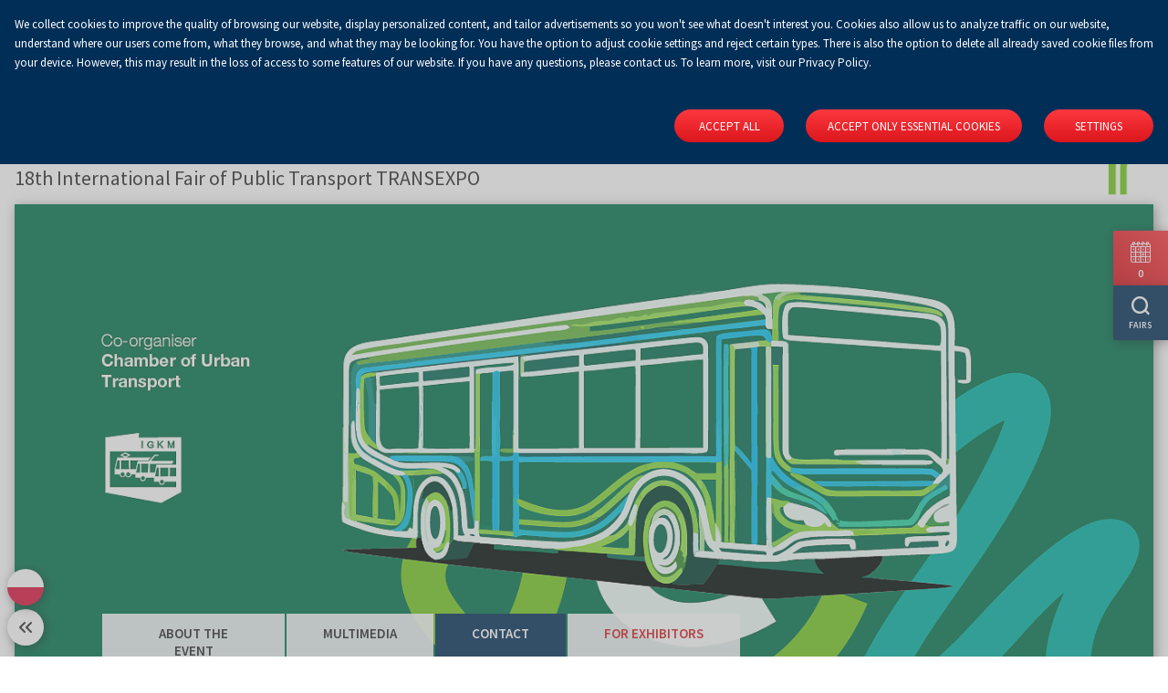

--- FILE ---
content_type: text/html; charset=UTF-8
request_url: https://www.targikielce.pl/en/transexpo/contact
body_size: 21203
content:
<!DOCTYPE html>
<html lang="en">
<head>
        <meta charset="utf-8">
    <meta name="viewport" content="width=device-width, initial-scale=1">
    <meta http-equiv="X-UA-Compatible" content="IE=edge">
    <title>TRANSEXPO &lsaquo; Contact &lsaquo; Targi Kielce S.A.</title>
    <meta name="keywords" content="">
	<meta name="description" content="">
	<meta name="robots" content="index, follow">
	<meta name="project-id" content="0">
	<meta name="trade-title" content="TRANSEXPO">
	<meta name="trade-date" content="14-16.10.2026">
	<meta property="og:title" content="Contact">
	<meta property="og:image" content="https://www.targikielce.pl/storage/image/core_files/2019/12/6/c186200d2b90e43d5195ec7ce723753f/transexpo-baner-glowny-en.png">
	<meta property="og:site_name" content="Targi Kielce S.A.">
	<meta property="og:url" content="https://www.targikielce.pl/en/transexpo/contact">
	<meta property="og:locale" content="en_EN">
	<link rel="canonical" href="https://www.targikielce.pl/en/transexpo/contact" />
	<link rel="alternate" hreflang="en" href="https://www.targikielce.pl/en/transexpo/contact" />
	<link rel="alternate" hreflang="pl" href="https://www.targikielce.pl/transexpo/o-wydarzeniu" />
    <meta name="i18n.locale" content="en">
    <meta name="i18n.domain" content="default">
    <meta name="csrf-token" content="mBmq7mkLD2T6M8KIVLl5uOmUZWNdo5zAvqg7bgm9" />

    <link rel="preconnect" href="https://fonts.gstatic.com/" crossorigin>
    
    
    <link rel="preload" href="/api/v1/token" as="script">
    
    

                        <link rel="stylesheet" href="/themes/default/css/app.css?id=3555f79060f7066952ed">
                        <script>
    var getStorage = function(key)
    {
        var date = new Date();
        var current = Math.round(date / 1000);
        var expires = localStorage.getItem(key + '.expires');

        if (!expires) expires = 0;

        if (expires < current)
        {
            localStorage.removeItem(key);
            localStorage.removeItem(key + '.expires');
        }

        return localStorage.getItem(key);
    };

    // Define dataLayer and the gtag function.
    window.dataLayer = window.dataLayer || [];
    function gtag(){dataLayer.push(arguments);}
    
    // Set default consent as a placeholder
    gtag('consent', 'default', {
        'ad_user_data': 'denied',
        'ad_personalization': 'denied',
        'ad_storage': 'denied',
        'analytics_storage': 'denied',
        'functionality_storage': 'denied',
        'personalization_storage': 'denied',
        'security_storage': 'granted',
        'wait_for_update': 500
    });

    if (getStorage('cookieInfo') != undefined) {
        gtag('consent', 'update', {
            'ad_user_data': getStorage('targeting_cookies') == 1 ? 'granted' : 'denied',
            'ad_personalization': getStorage('targeting_cookies') == 1 ? 'granted' : 'denied',
            'ad_storage': getStorage('targeting_cookies') == 1 ? 'granted' : 'denied',
            'analytics_storage': getStorage('stats_cookies') == 1 ? 'granted' : 'denied',
            'functionality_storage': getStorage('wcag_cookies') == 1 ? 'granted' : 'denied',
            'personalization_storage': getStorage('wcag_cookies') == 1 ? 'granted' : 'denied',
            'security_storage': 'granted',
        });
    }
</script>                            <link rel="icon" href="https://www.targikielce.pl/storage/image/core_files/2019/11/6/e8d2466c8f6cc16b0f15b3a2844529d0/default/favicon/transexpo-logo.png">
            
            <style>
        .ptmp-kolor { background-color: #f6efe9; padding: 30px; }
.ptmp-kolor-naglowek { background-color: #e8f1f8; padding: 30px; }
.enx-kolor { background-color: #a3a4af; padding: 30px; }

@keyframes powieksz {
  0% {
    transform: scale(0);
  }
  100% {
    transform: scale(1);
  }
}

.powieksz {
  animation-name: powieksz;
  animation-duration: 0.5s;
  animation-timing-function: ease;
}
    </style>

    <style>
        
        
        
        
        
            </style>


        
        <!-- Google Tag Manager -->
        <script>(function(w,d,s,l,i){w[l]=w[l]||[];w[l].push({'gtm.start':
            new Date().getTime(),event:'gtm.js'});var f=d.getElementsByTagName(s)[0],
            j=d.createElement(s),dl=l!='dataLayer'?'&l='+l:'';j.async=true;j.src=
            'https://www.googletagmanager.com/gtm.js?id='+i+dl;f.parentNode.insertBefore(j,f);
        })(window,document,'script','dataLayer','GTM-PNXBT5B');</script>
<!-- End Google Tag Manager -->

<!-- Global site tag (gtag.js) - Google Ads: 882349495 -->
<script async src="https://www.googletagmanager.com/gtag/js?id=AW-882349495"></script>
<script>
  window.dataLayer = window.dataLayer || [];
  function gtag(){dataLayer.push(arguments);}
  gtag('js', new Date());

  gtag('config', 'AW-882349495');
  gtag('config', 'G-VVXL8C5VF9');
</script>

<!-- Facebook Pixel Code -->
<script>
  !function(f,b,e,v,n,t,s)
  {if(f.fbq)return;n=f.fbq=function(){n.callMethod?
  n.callMethod.apply(n,arguments):n.queue.push(arguments)};
  if(!f._fbq)f._fbq=n;n.push=n;n.loaded=!0;n.version='2.0';
  n.queue=[];t=b.createElement(e);t.async=!0;
  t.src=v;s=b.getElementsByTagName(e)[0];
  s.parentNode.insertBefore(t,s)}(window, document,'script',
  'https://connect.facebook.net/en_US/fbevents.js');
  fbq('init', '191059688161309');
  fbq('track', 'PageView');
</script>
<noscript><img height="1" width="1" style="display:none"
  src="https://www.facebook.com/tr?id=191059688161309&ev=PageView&noscript=1"
/></noscript>
<!-- End Facebook Pixel Code -->

<meta name="facebook-domain-verification" content="80j3wuwqdto0vgq3gdgx3s8iiuzg2q" />

<!-- EŚ -->
<script type="text/javascript" src="https://secure.insightfulcloudintuition.com/js/267712.js" ></script>
<noscript><img alt="" src="https://secure.insightfulcloudintuition.com/267712.png" style="display:none;" /></noscript>

<!--KD-->
<!-- Twitter conversion tracking base code -->
<script>
!function(e,t,n,s,u,a){e.twq||(s=e.twq=function(){s.exe?s.exe.apply(s,arguments):s.queue.push(arguments);
},s.version='1.1',s.queue=[],u=t.createElement(n),u.async=!0,u.src='https://static.ads-twitter.com/uwt.js',
a=t.getElementsByTagName(n)[0],a.parentNode.insertBefore(u,a))}(window,document,'script');
twq('config','ol8ll');
</script>
<!-- End Twitter conversion tracking base code -->    </head><body class="body page-49540 trade-73066 layout-trade">
<!-- Google Tag Manager (noscript) -->
    <noscript><iframe src="https://www.googletagmanager.com/ns.html?id=GTM-PNXBT5B"
    height="0" width="0" style="display:none;visibility:hidden"></iframe></noscript>
<!-- End Google Tag Manager (noscript) -->
<ul id="skip-links-tk">
    <li>
        <a href="#main-menu">Przejdź do menu głównego</a>
    </li>
    <li>
        <a href="#main-content">Przejdź do treści</a>
    </li>
        </ul><header class="top">
    <div class="container">
        <div class="row">
            <div class="header__wrapper header__wrapper--line">
                <div class="header__logo">
                                        <a href="https://www.targikielce.pl/en">
                                                    <img src="/themes/default/images/logo-header.svg" class="logo--primary" alt="Targi Kielce S.A." width="148" height="91">
                                            </a>
                </div>

                <div class="header__navbar-mobile">
                    <div class="header__button">
                                            </div>
                    <div class="header__right">
                        <div class="header__section header__search">
                            <a class="button" href="https://www.targikielce.pl/en/search" aria-label="Przejdź do wyszukiwarki">
                                <i class="icon-search"></i>
                            </a>
                        </div>
                        <div class="header__section header__navbar-secondary">
                                                        <h3 class="show-for-sr title-left">Login</h3>

<div class="widget-login" data-page-id="47033">
            <div class="widget-login__name">
            <a href="https://www.targikielce.pl/en/login" class="button button--login">
                Login
            </a>
        </div>
    </div>

                        </div>
                                                    <div class="header__section ">
    <div class="header__tools-cart">
        <a href="https://www.targikielce.pl/en/cart" class="cart">
        <span aria-hidden="true" class="cart-icons">
            <i class="icon-shopping-basket"></i>
            <span class="cart__badge">0</span>
            <span class="cart__total-price"></span>
        </span>
            <div class="reloader">
                <div class="reloader-inner"></div>
            </div>
            <span class="sr-only">Koszyk</span>
        </a>
    </div>
</div>                                                <div class="header__section header__languages">
        <div class="header__languages-current">
            EN
        </div>
        <div class="header__languages-navbar">
            <ul>
                                    <li>
                        <a class="header__languages-navbar-link" href="https://www.targikielce.pl/transexpo/o-wydarzeniu" title="PL">
                            PL
                        </a>
                    </li>
                            </ul>
        </div>
    </div>
                        <div class="header__section header__menu-toggler hamburger-toggler">
                            <button class="hamburger" role="button" aria-label="Rozwiń menu nawigacyjne">
                                <span class="hamburger-box">
                                    <span class="hamburger-inner"></span>
                                </span>
                            </button>
                        </div>
                    </div>
                </div>
                
                <div class="header__content">
                    <div class="header__content-top">
                        <div class="header__button">
                                                    </div>
                        <div class="header__right">
                                                            <div class="header__section header__search">
                                    <h3 class="show-for-sr title-left">Search</h3>

<div class="widget-search" data-search-url="https://www.targikielce.pl/api/modules/search/query/1/en" data-search-page-url="https://www.targikielce.pl/en/search">
    <button class="button header__search-toggler" role="button" aria-label="Rozwiń blok wyszukiwarki" type="button">
        <i class="icon-search"></i>
    </button>
    <form novalidate="novalidate">
        <div class="input-group">
            <input type="text" autofocus placeholder="Wyszukaj...">
            <button class="button header__search-submit" type="button" aria-label="Wyświetl wyniki wyszukiwania">
                <i class="icon-search"></i>
            </button>
            <div class="reloader hide">
                <div class="reloader-inner"></div>
            </div>
        </div>

        <div class="suggests-list"></div>
    </form>
</div>

                                </div>
                                <div class="header__section header__tools">
                                    <ul class="header__tools-fontsize">
    <li class="fontsize">
        <a href="javascript:;" data-size="1">
            <span aria-hidden="true">A</span>
            <span class="sr-only">Default font</span>
        </a>
    </li>
    <li class="fontsize">
        <a href="javascript:;" data-size="2">
            <span aria-hidden="true">A+</span>
            <span class="sr-only">Enlarged font</span>
        </a>
    </li>
    <li class="fontsize">
        <a href="javascript:;" data-size="3">
            <span aria-hidden="true">A++</span>
            <span class="sr-only">Biggest font</span>
        </a>
    </li>
</ul>
                                    <div class="header__tools-contrast">
    <a href="javascript:;" class="contrast" data-type="black-yellow">
        <span aria-hidden="true">A</span>
        <span class="sr-only">Turn on contract mode</span>
    </a>
</div>
                                    <div class="header__tools-print">
    <a href="?print" class="print" data-type="black-yellow" target="_blank">
        <span aria-hidden="true"><i class="icon-print"></i></span>
        <span class="sr-only">Enable print version</span>
    </a>
</div>
                                    <div class="header__tools-rss">
        <a href="https://www.targikielce.pl/feed/en" class="rss" data-type="black-yellow" target="_blank">
            <span aria-hidden="true"><i class="icon-rss"></i></span>
            <span class="sr-only">RSS</span>
        </a>
    </div>
                                </div>
                                <div class="header__section header__navbar-secondary">
                                                                        <h3 class="show-for-sr title-left">Login</h3>

<div class="widget-login" data-page-id="47033">
            <div class="widget-login__name">
            <a href="https://www.targikielce.pl/en/login" class="button button--login">
                Login
            </a>
        </div>
    </div>

                                </div>
                                                                                        <div class="header__section header__navbar-secondary d-none d-xl-flex">
    <div class="header__tools-cart">
        <a href="https://www.targikielce.pl/en/cart" class="cart">
        <span aria-hidden="true" class="cart-icons">
            <i class="icon-shopping-basket"></i>
            <span class="cart__badge">0</span>
            <span class="cart__total-price"></span>
        </span>
            <div class="reloader">
                <div class="reloader-inner"></div>
            </div>
            <span class="sr-only">Koszyk</span>
        </a>
    </div>
</div>                                                        <div class="header__section header__languages">
        <div class="header__languages-current">
            EN
        </div>
        <div class="header__languages-navbar">
            <ul>
                                    <li>
                        <a class="header__languages-navbar-link" href="https://www.targikielce.pl/transexpo/o-wydarzeniu" title="PL">
                            PL
                        </a>
                    </li>
                            </ul>
        </div>
    </div>
                        </div>
                    </div>
                    <div class="header__content-bottom">
                        <div class="header__navbar-primary">
                                                            <div class="trade-menu-toggler hamburger-toggler d-none d-lg-flex">
                                    <button class="hamburger" role="button" aria-label="Rozwiń menu wydarzenia">
                                        <span class="hamburger-box">
                                            <span class="hamburger-inner"></span>
                                        </span>
                                    </button>
                                </div>
                            
                                                            <h3 class="show-for-sr title-left">Menu EN</h3>

<ul  id="main-menu"   class="main-menu">
            <li class="    level-1  ">
                                        <a href="https://www.targikielce.pl/en/home"                      class="level-1" >
                    
                    Home Page
                </a>
                                </li>
            <li class="    level-1   has-children ">
                                        <a href="https://www.targikielce.pl/en/services"                      class="level-1" >
                    
                    Services
                </a>
                                        <ul   class="">
            <li class="    level-2  ">
                                        <a href="https://www.targikielce.pl/en/services/business-trip-accommodation"                      class="level-2" >
                    
                    Business-trip accommodation
                </a>
                                </li>
            <li class="    level-2  ">
                                        <a href="https://www.targikielce.pl/en/services/stands"                      class="level-2" >
                    
                    Stands Designing
                </a>
                                </li>
            <li class="    level-2  ">
                                        <a href="/offer-partitions-screens-and-dividers.pdf"  target="_blank"                     class="level-2" >
                    
                    Partitions, screens and dividers offer
                </a>
                                </li>
            <li class="    level-2  ">
                                        <a href="https://www.targikielce.pl/en/services/conference-room-and-exhibition-space-rental"                      class="level-2" >
                    
                    Conference room and exhibition space rental
                </a>
                                </li>
            <li class="    level-2  ">
                                        <a href="https://www.targikielce.pl/en/services/advertising-services"                      class="level-2" >
                    
                    Advertising services
                </a>
                                </li>
            <li class="    level-2  ">
                                        <a href="https://www.targikielce.pl/en/services/hotel-booking"                      class="level-2" >
                    
                    Hotel Booking
                </a>
                                </li>
            <li class="    level-2  ">
                                        <a href="https://www.targikielce.pl/en/services/catering"                      class="level-2" >
                    
                    Catering
                </a>
                                </li>
            <li class="    level-2  ">
                                        <a href="https://www.targikielce.pl/en/services/transport"                      class="level-2" >
                    
                    Transport
                </a>
                                </li>
    </ul>
                    </li>
            <li class="    level-1  ">
                                        <a href="https://www.targikielce.pl/en/events"                      class="level-1" >
                    
                    Events
                </a>
                                </li>
            <li class="    level-1   has-children ">
                                        <a href="https://www.targikielce.pl/en/for-exhibitors"                      class="level-1" >
                    
                    For Exhibitors
                </a>
                                        <ul   class="">
            <li class="    level-2  ">
                                        <a href="/en/about-us/news/tax-relief-for-expo-participation,35216"                      class="level-2" >
                    
                    Tax relief for expo participation
                </a>
                                </li>
            <li class="    level-2  ">
                                        <a href="https://www.targikielce.pl/en/for-exhibitors/-organizational-information"                      class="level-2" >
                    
                    Organizational Information
                </a>
                                </li>
            <li class="    level-2   has-children ">
                                        <span class="page-group level-2">
                    
                    Services
                </span>
                                        <ul   class="">
            <li class="    level-3  ">
                                        <a href="https://www.targikielce.pl/en/services/stands"                      class="level-3" >
                    
                    Stands Designing
                </a>
                                </li>
            <li class="    level-3  ">
                                        <a href="https://www.targikielce.pl/offer-partitions-screens-and-dividers.pdf"  target="_blank"                     class="level-3" >
                    
                    Partitions, screens and dividers offer
                </a>
                                </li>
            <li class="    level-3  ">
                                        <a href="https://www.targikielce.pl/en/services/conference-room-and-exhibition-space-rental"                      class="level-3" >
                    
                    Conference room and exhibition space rental
                </a>
                                </li>
            <li class="    level-3  ">
                                        <a href="https://www.targikielce.pl/en/services/advertising-services"                      class="level-3" >
                    
                    Advertising services
                </a>
                                </li>
            <li class="    level-3  ">
                                        <a href="https://www.targikielce.pl/en/services/hotel-booking"                      class="level-3" >
                    
                    Hotel Booking
                </a>
                                </li>
            <li class="    level-3  ">
                                        <a href="https://www.targikielce.pl/en/services/catering"                      class="level-3" >
                    
                    Catering
                </a>
                                </li>
            <li class="    level-3  ">
                                        <a href="https://www.targikielce.pl/en/services/transport"                      class="level-3" >
                    
                    Transport
                </a>
                                </li>
    </ul>
                    </li>
            <li class="    level-2  ">
                                        <a href="https://www.targikielce.pl/en/for-exhibitors/fairs-map-and-halls-plan"                      class="level-2" >
                    
                    Fairs Map and Halls Plan
                </a>
                                </li>
            <li class="    level-2  ">
                                        <a href="https://www.targikielce.pl/en/for-exhibitors/travel-and-accommodation"                      class="level-2" >
                    
                    Travel and Accommodation
                </a>
                                </li>
            <li class="    level-2  ">
                                        <a href="https://www.targikielce.pl/en/for-exhibitors/regulations-and-statements"                      class="level-2" >
                    
                    Regulations and Statements
                </a>
                                </li>
            <li class="    level-2  ">
                                        <a href="https://www.targikielce.pl/en/contact"                      class="level-2" >
                    
                    Contact
                </a>
                                </li>
            <li class="    level-2  ">
                                        <a href="https://www.targikielce.pl/en/for-exhibitors/find-new-markets"                      class="level-2" >
                    
                    Find new markets
                </a>
                                </li>
            <li class="    level-2   has-children ">
                                        <a href="https://portalklienta.targikielce.pl/"  target="_blank"                     class="level-2" >
                    
                    Exhibitor Portal
                </a>
                                        <ul   class="">
            <li class="    level-3  ">
                                        <a href="https://www.targikielce.pl/en/for-exhibitors/exhibitor-portal/exhibitor-portal-manual"                      class="level-3" >
                    
                    Exhibitor Portal - manual
                </a>
                                </li>
            <li class="    level-3  ">
                                        <a href="https://www.targikielce.pl/en/for-exhibitors/exhibitor-portal/faq"                      class="level-3" >
                    
                    FAQ
                </a>
                                </li>
    </ul>
                    </li>
            <li class="    level-2  ">
                                        <a href="https://www.targikielce.pl/en/for-exhibitors/forwarding"                      class="level-2" >
                    
                    Forwarding
                </a>
                                </li>
            <li class="    level-2  ">
                                        <a href="https://www.targikielce.pl/en/for-exhibitors/s-o-s-ukraine"                      class="level-2" >
                    
                    S.O.S. UKRAINE
                </a>
                                </li>
    </ul>
                    </li>
            <li class="    level-1   has-children ">
                                        <a href="https://www.targikielce.pl/en/for-visitors"                      class="level-1" >
                    
                    For Visitors
                </a>
                                        <ul   class="">
            <li class="    level-2  ">
                                        <a href="https://www.targikielce.pl/en/for-visitors/fairs-map-and-halls-plan"                      class="level-2" >
                    
                    Fairs Map and Halls Plan
                </a>
                                </li>
            <li class="    level-2  ">
                                        <a href="https://www.targikielce.pl/en/contact"                      class="level-2" >
                    
                    Contact
                </a>
                                </li>
    </ul>
                    </li>
            <li class="    level-1  ">
                                        <a href="https://www.targikielce.pl/en/space-rental"                      class="level-1" >
                    
                    Space Rental
                </a>
                                </li>
            <li class="    level-1   has-children ">
                                        <a href="https://www.targikielce.pl/en/about-us"                      class="level-1" >
                    
                    About Us
                </a>
                                        <ul   class="">
            <li class="    level-2  ">
                                        <a href="https://www.targikielce.pl/en/about-us/departments"                      class="level-2" >
                    
                    Departments
                </a>
                                </li>
            <li class="    level-2  ">
                                        <a href="https://www.targikielce.pl/en/about-us/history"                      class="level-2" >
                    
                    History
                </a>
                                </li>
            <li class="    level-2  ">
                                        <a href="https://www.targikielce.pl/en/about-us/news"                      class="level-2" >
                    
                    News
                </a>
                                </li>
            <li class="    level-2  ">
                                        <a href="https://www.targikielce.pl/en/about-us/partners"                      class="level-2" >
                    
                    Partners
                </a>
                                </li>
            <li class="    level-2  ">
                                        <a href="https://www.targikielce.pl/en/contact"                      class="level-2" >
                    
                    Contact
                </a>
                                </li>
            <li class="    level-2  ">
                                        <a href="/tk-fairground-entry-regulations.pdf"  target="_blank"                     class="level-2" >
                    
                    TK fairground entry regualtions (pdf)
                </a>
                                </li>
    </ul>
                    </li>
            <li class="    level-1   has-children ">
                                        <a href="https://www.targikielce.pl/en/location"                      class="level-1" >
                    
                    Location
                </a>
                                        <ul   class="">
            <li class="    level-2  ">
                                        <a href="https://www.targikielce.pl/en/location/poland"                      class="level-2" >
                    
                    Poland
                </a>
                                </li>
            <li class="    level-2  ">
                                        <a href="https://www.targikielce.pl/en/location/kielce-and-swietokrzyskie-region"                      class="level-2" >
                    
                    Kielce and Świętokrzyskie region
                </a>
                                </li>
            <li class="    level-2  ">
                                        <a href="https://www.targikielce.pl/en/location/how-to-reach-us"                      class="level-2" >
                    
                    How to Reach Us
                </a>
                                </li>
    </ul>
                    </li>
            <li class="    level-1   has-children ">
                                        <a href="https://www.targikielce.pl/en/contact"                      class="level-1" >
                    
                    Contact
                </a>
                                        <ul   class="">
            <li class="    level-2  ">
                                        <a href="https://www.targikielce.pl/en/contact/foreign-representatives"                      class="level-2" >
                    
                    Foreign representatives
                </a>
                                </li>
    </ul>
                    </li>
    </ul>

                                                    </div>
                    </div>
                </div>
                <div class="clearfix"></div>
            </div>
        </div>
    </div>
</header>

<script type="text/html" id="isIE">
    <div class="container">
        <div class="browsers-notice__content">
            <p>Wykryliśmy, że używasz przestarzałej przeglądarki.</p>
            <p>Dla Twojego bezpieczeństwa oraz gwarancji poprawności działania strony Targów Kielce, zalecamy zmianę przeglądarki na jedną z poniższych: Google Chrome, Mozilla Firefox, Safari lub Microsoft Edge.</p>
        </div>
    </div>
</script>

<script type="text/javascript">
    (function(){
        var isIE = 'documentMode' in document;

        if (isIE) {
            const header = document.querySelector('header.top');
            const headerParent = header.parentNode;

            const noticeContent = document.createElement('aside');
            noticeContent.setAttribute('class', 'browsers-notice');
            noticeContent.innerHTML = document.querySelector('#isIE').innerHTML;

            headerParent.insertBefore(noticeContent, header);
        }
    })();
</script>

<main id="main-content">
    <div class="container">
    <div class="row">
                <div class="col-12">
            <div class="trade-header">
                <div class="trade-header__title">
                                                                <h1>
                                            TRANSEXPO
                                                    <small>(14-16.10.2026)</small>
                                                                    </h1>
                                                                                    <h2>
                            18th International Fair of Public Transport TRANSEXPO
                        </h2>
                                    </div>
                <div class="trade-header__logo">
                                            <img src="https://www.targikielce.pl/storage/image/core_files/2019/11/6/e8d2466c8f6cc16b0f15b3a2844529d0/default/trades-logo/transexpo-logo.png" alt="TRANSEXPO">
                                    </div>
            </div>
        </div>
                <div class="col-12">
            <div class="trade-header__background">
                                    <div class="trade-header__navbar">
                        <button class="trade-header__navbar-toggler d-lg-none" role="button" aria-label="Rozwiń menu wydarzenia">
                            Event menu
                            <div class="hamburger">
                                <span class="hamburger-box">
                                    <span class="hamburger-inner"></span>
                                </span>
                            </div>
                        </button>
                        <ul  id="trade-menu"   class="trade-menu">
            <li class="    level-1   has-children ">
                                        <a href="https://www.targikielce.pl/en/transexpo/about-the-event"                      class="level-1" >
                    
                    About the event
                </a>
                                        <ul   class="">
            <li class="    level-2  ">
                                        <a href="https://www.targikielce.pl/en/transexpo/about-the-event/product-and-service-range"                      class="level-2" >
                    
                    Product and service range
                </a>
                                </li>
            <li class="    level-2  ">
                                        <a href="https://www.targikielce.pl/en/transexpo/about-the-event/why-joining-transexpo"                      class="level-2" >
                    
                    Why joining TRANSEXPO?
                </a>
                                </li>
            <li class="    level-2  ">
                                        <a href="/transexpo-podsumowanie-2024-en.pdf"  target="_blank"                     class="level-2" >
                    
                    Facts and figures
                </a>
                                </li>
    </ul>
                    </li>
            <li class="    level-1  ">
                                        <a href="https://www.targikielce.pl/en/transexpo/multimedia"                      class="level-1" >
                    
                    Multimedia
                </a>
                                </li>
            <li class=" current   level-1  ">
                                        <a href="https://www.targikielce.pl/en/transexpo/contact"                      class="level-1" >
                    
                    Contact
                </a>
                                </li>
            <li class="  is-featured  level-1   has-children ">
                                        <span class="no-link level-1">
                    
                    For exhibitors
                </span>
                                        <ul   class="">
            <li class="    level-2  ">
                                        <a href="https://www.targikielce.pl/en/transexpo/for-exhibitors/application-form-order"                      class="level-2" >
                    
                    Become an exhibitor
                </a>
                                </li>
            <li class="    level-2  ">
                                        <a href="/en/service-for-exhibitors/regulations-and-statements"                      class="level-2" >
                    
                    Regulations and statements
                </a>
                                </li>
            <li class="    level-2  ">
                                        <a href="https://portalklienta.targikielce.pl/"  target="_blank"                     class="level-2" >
                    
                    Exhibitor Portal
                </a>
                                </li>
            <li class="    level-2  ">
                                        <a href="/en/for-exhibitors/exhibitor-portal/exhibitor-portal-manual"  target="_blank"                     class="level-2" >
                    
                    Exhibitor Portal - manual
                </a>
                                </li>
    </ul>
                    </li>
    </ul>
                    </div>
                                                                                                                <div class="trade-header__rotator swiper-container trade-header__rotator-shadow">
                                    <div class="swiper-wrapper">
                                                                                    <div class="swiper-slide">
                                                <picture class=" ">
            <source media="(max-width: 600px)" data-srcset="https://www.targikielce.pl/storage/image/core_files/2019/12/6/c186200d2b90e43d5195ec7ce723753f/default/trade-rotator-small/transexpo-baner-glowny-en.png">
            <source media="(max-width: 1024px)" data-srcset="https://www.targikielce.pl/storage/image/core_files/2019/12/6/c186200d2b90e43d5195ec7ce723753f/default/trade-rotator-large/transexpo-baner-glowny-en.png">
            <img src="/themes/default/images/empty.png" data-src="https://www.targikielce.pl/storage/image/core_files/2019/12/6/c186200d2b90e43d5195ec7ce723753f/default/trade-rotator-large/transexpo-baner-glowny-en.png"  alt=""     >
                    </picture>
                                                </div>
                                                                            </div>
                                </div>
                                <div class="swiper-button-next"></div>
                                <div class="swiper-button-prev"></div>
                            
                                                        </div>
        </div>
    </div>
</div>    <div class="container">
        <div class="row">
            <div class="col-lg-8 col-xxl-9">
                                <div class="alert-placeholder">
    
    
    
    
    </div>                <div class="breadcrumbs ">
        <div class="row">
            <div class="col-12">
                <ol itemscope itemtype="http://schema.org/BreadcrumbList">
                    <li itemprop="itemListElement" itemscope itemtype="http://schema.org/ListItem">
                        <a href="https://www.targikielce.pl/en" itemprop="item">
                            <span itemprop="name">Homepage</span>
                        </a>
                        <meta itemprop="position" content="1" />
                    </li>
                                            <li itemprop="itemListElement" itemscope itemtype="http://schema.org/ListItem">
                                                            <a href="https://www.targikielce.pl/en/transexpo/about-the-event" itemprop="item">
                                    <span itemprop="name">TRANSEXPO</span>
                                </a>
                                                        <meta itemprop="position" content="2" />
                        </li>
                                            <li itemprop="itemListElement" itemscope itemtype="http://schema.org/ListItem">
                                                            <span itemprop="name"> Contact</span>
                                                        <meta itemprop="position" content="3" />
                        </li>
                                    </ol>
            </div>
        </div>
    </div>
                                    <div class="page-header   ">
                        <h1>Contact</h1>
                </div>                            </div>
                    </div>

        <div class="row trade-content">
            <div class="col-lg-8 col-xxl-9">
                
                                    
                    <div class="section-51">
                                            </div>
                    
    
            <div class="row trade-contacts-list">
                            <div class="col-xs-12 col-md-4 trade-contacts-item">
                    <div class="trade-contacts-item__image">
                        <div class="trade-contacts-item__image-wrapper">
                                                            <img src="https://www.targikielce.pl/storage/image/core_files/2019/11/6/3b467415423823c24967e0e0abdfa083/default/trade-contacts-item/gaszcz-anna.jpg" alt="Anna Gąszcz">
                                                    </div>
                    </div>
                                            <div class="trade-contacts-item__position">
                                                            <strong>Project manager</strong>
                                                    </div>
                                        <div class="trade-contacts-item__name">
                        Anna Gąszcz
                    </div>
                    <div class="trade-contacts-item__phones">
                                                    <i class="icon-phone" v-if="contact.phone"></i> +48 41 365 12 31<br />
                                                                            <i class="icon-mobile" v-if="contact.mobile"></i> +48 606 447 412
                                            </div>
                                            <div class="trade-contacts-item__email">
                                                            <button data-prefix="[base64]" data-suffix="[base64]" class="reveal-email-btn button button--text">
        Show email address
    </button>
                                                    </div>
                                    </div>
                            <div class="col-xs-12 col-md-4 trade-contacts-item">
                    <div class="trade-contacts-item__image">
                        <div class="trade-contacts-item__image-wrapper">
                                                            <img src="https://www.targikielce.pl/storage/image/core_files/2019/11/6/2a2133142ca47ddc04d4f3ac90b2e8ec/default/trade-contacts-item/marcin-paszkowski.jpg" alt="Marcin Paszkowski">
                                                    </div>
                    </div>
                                            <div class="trade-contacts-item__position">
                                                            <strong>Contact with exhibitors</strong>
                                                    </div>
                                        <div class="trade-contacts-item__name">
                        Marcin Paszkowski
                    </div>
                    <div class="trade-contacts-item__phones">
                                                    <i class="icon-phone" v-if="contact.phone"></i> +48 41 365 12 64<br />
                                                                            <i class="icon-mobile" v-if="contact.mobile"></i> +48 606 891 512
                                            </div>
                                            <div class="trade-contacts-item__email">
                                                            <button data-prefix="[base64]" data-suffix="[base64]" class="reveal-email-btn button button--text">
        Show email address
    </button>
                                                    </div>
                                    </div>
                            <div class="col-xs-12 col-md-4 trade-contacts-item">
                    <div class="trade-contacts-item__image">
                        <div class="trade-contacts-item__image-wrapper">
                                                            <img src="https://www.targikielce.pl/storage/image/core_files/2019/11/6/313a4fcd367ed21940349e1789260bcb/default/trade-contacts-item/salamon%20anna.jpg" alt="Anna Salamon">
                                                    </div>
                    </div>
                                            <div class="trade-contacts-item__position">
                                                            <strong>Contact with exhibitors</strong>
                                                    </div>
                                        <div class="trade-contacts-item__name">
                        Anna Salamon
                    </div>
                    <div class="trade-contacts-item__phones">
                                                    <i class="icon-phone" v-if="contact.phone"></i> +48 41 365 13 37<br />
                                                                            <i class="icon-mobile" v-if="contact.mobile"></i> +48 606 609 714
                                            </div>
                                            <div class="trade-contacts-item__email">
                                                            <button data-prefix="[base64]" data-suffix="[base64]" class="reveal-email-btn button button--text">
        Show email address
    </button>
                                                    </div>
                                    </div>
                            <div class="col-xs-12 col-md-4 trade-contacts-item">
                    <div class="trade-contacts-item__image">
                        <div class="trade-contacts-item__image-wrapper">
                                                            <img src="https://www.targikielce.pl/storage/image/core_files/2019/11/6/29daf641078c9c94cdf27433f74427c1/default/trade-contacts-item/katarzyna-wojcik.jpg" alt="Katarzyna Wójcik">
                                                    </div>
                    </div>
                                            <div class="trade-contacts-item__position">
                                                            <strong>Contact with exhibitors</strong>
                                                    </div>
                                        <div class="trade-contacts-item__name">
                        Katarzyna Wójcik
                    </div>
                    <div class="trade-contacts-item__phones">
                                                    <i class="icon-phone" v-if="contact.phone"></i> +48 41 365 13 19<br />
                                                                            <i class="icon-mobile" v-if="contact.mobile"></i> +48 660 053 206
                                            </div>
                                            <div class="trade-contacts-item__email">
                                                            <button data-prefix="[base64]" data-suffix="[base64]" class="reveal-email-btn button button--text">
        Show email address
    </button>
                                                    </div>
                                    </div>
                            <div class="col-xs-12 col-md-4 trade-contacts-item">
                    <div class="trade-contacts-item__image">
                        <div class="trade-contacts-item__image-wrapper">
                                                            <img src="https://www.targikielce.pl/storage/image/core_files/2019/11/6/0a1600c9bbb3171d0f18d242a1653b05/default/trade-contacts-item/katarzyna%20rosołowska.jpg" alt="Katarzyna Rosołowska">
                                                    </div>
                    </div>
                                            <div class="trade-contacts-item__position">
                                                            <strong>Marketing</strong>
                                                    </div>
                                        <div class="trade-contacts-item__name">
                        Katarzyna Rosołowska
                    </div>
                    <div class="trade-contacts-item__phones">
                                                    <i class="icon-phone" v-if="contact.phone"></i> +48 41 365 12 35<br />
                                                                            <i class="icon-mobile" v-if="contact.mobile"></i> +48 797 339 447
                                            </div>
                                            <div class="trade-contacts-item__email">
                                                            <button data-prefix="[base64]" data-suffix="[base64]" class="reveal-email-btn button button--text">
        Show email address
    </button>
                                                    </div>
                                    </div>
                            <div class="col-xs-12 col-md-4 trade-contacts-item">
                    <div class="trade-contacts-item__image">
                        <div class="trade-contacts-item__image-wrapper">
                                                            <img src="https://www.targikielce.pl/storage/image/core_files/2020/5/20/51c97fd5f8c02bdbd77cba396aa124a0/default/trade-contacts-item/marta-rodak.jpg" alt="Marta Rodak">
                                                    </div>
                    </div>
                                            <div class="trade-contacts-item__position">
                                                            <strong>Digital Marketing</strong>
                                                    </div>
                                        <div class="trade-contacts-item__name">
                        Marta Rodak
                    </div>
                    <div class="trade-contacts-item__phones">
                                                    <i class="icon-phone" v-if="contact.phone"></i> +48 41 365 13 17<br />
                                                                            <i class="icon-mobile" v-if="contact.mobile"></i> +48 797 339 446
                                            </div>
                                            <div class="trade-contacts-item__email">
                                                            <button data-prefix="[base64]" data-suffix="[base64]" class="reveal-email-btn button button--text">
        Show email address
    </button>
                                                    </div>
                                    </div>
                            <div class="col-xs-12 col-md-4 trade-contacts-item">
                    <div class="trade-contacts-item__image">
                        <div class="trade-contacts-item__image-wrapper">
                                                            <img src="https://www.targikielce.pl/storage/image/core_files/2019/11/6/57aa5d0e28813df0a90ab77e3b687e42/default/trade-contacts-item/kołodziejczyk%20urszula.jpg" alt="Urszula Kołodziejczyk">
                                                    </div>
                    </div>
                                            <div class="trade-contacts-item__position">
                                                            <strong>Public Relations</strong>
                                                    </div>
                                        <div class="trade-contacts-item__name">
                        Urszula Kołodziejczyk
                    </div>
                    <div class="trade-contacts-item__phones">
                                                    <i class="icon-phone" v-if="contact.phone"></i> +48 41 365 14 36<br />
                                                                            <i class="icon-mobile" v-if="contact.mobile"></i> +48 600 851 993
                                            </div>
                                            <div class="trade-contacts-item__email">
                                                            <button data-prefix="[base64]" data-suffix="[base64]" class="reveal-email-btn button button--text">
        Show email address
    </button>
                                                    </div>
                                    </div>
                            <div class="col-xs-12 col-md-4 trade-contacts-item">
                    <div class="trade-contacts-item__image">
                        <div class="trade-contacts-item__image-wrapper">
                                                            <img src="https://www.targikielce.pl/storage/image/core_files/2024/6/10/e533cebdcc87f1329b8de25dea6067e9/default/trade-contacts-item/kacper-mielecki.jpg" alt="Kacper Mielecki">
                                                    </div>
                    </div>
                                            <div class="trade-contacts-item__position">
                                                            <strong>Catering</strong>
                                                    </div>
                                        <div class="trade-contacts-item__name">
                        Kacper Mielecki
                    </div>
                    <div class="trade-contacts-item__phones">
                                                    <i class="icon-phone" v-if="contact.phone"></i> +4841 365 14 19<br />
                                                                            <i class="icon-mobile" v-if="contact.mobile"></i> +48 797 339 434
                                            </div>
                                            <div class="trade-contacts-item__email">
                                                            <button data-prefix="[base64]" data-suffix="[base64]" class="reveal-email-btn button button--text">
        Show email address
    </button>
                                                    </div>
                                    </div>
                            <div class="col-xs-12 col-md-4 trade-contacts-item">
                    <div class="trade-contacts-item__image">
                        <div class="trade-contacts-item__image-wrapper">
                                                            <img src="https://www.targikielce.pl/storage/image/core_files/2019/11/6/879ea02d3794839de2cee6a2c9c7c28a/default/trade-contacts-item/buras%20artur.jpg" alt="Artur Buras">
                                                    </div>
                    </div>
                                            <div class="trade-contacts-item__position">
                                                            <strong>Stand Design Section Manager</strong>
                                                    </div>
                                        <div class="trade-contacts-item__name">
                        Artur Buras
                    </div>
                    <div class="trade-contacts-item__phones">
                                                    <i class="icon-phone" v-if="contact.phone"></i> +48 41 365 12 97<br />
                                                                            <i class="icon-mobile" v-if="contact.mobile"></i> +48 606 448 145
                                            </div>
                                            <div class="trade-contacts-item__email">
                                                            <button data-prefix="[base64]" data-suffix="[base64]" class="reveal-email-btn button button--text">
        Show email address
    </button>
                                                    </div>
                                    </div>
                            <div class="col-xs-12 col-md-4 trade-contacts-item">
                    <div class="trade-contacts-item__image">
                        <div class="trade-contacts-item__image-wrapper">
                                                            <img src="https://www.targikielce.pl/storage/image/core_files/2019/11/6/44a8ddf05a3b41102a06dff04a93c8ed/default/trade-contacts-item/radomski%20łukasz.jpg" alt="Łukasz Radomski">
                                                    </div>
                    </div>
                                            <div class="trade-contacts-item__position">
                                                            <strong>Standard Stand Section Manager</strong>
                                                    </div>
                                        <div class="trade-contacts-item__name">
                        Łukasz Radomski
                    </div>
                    <div class="trade-contacts-item__phones">
                                                    <i class="icon-phone" v-if="contact.phone"></i> +48 41 365 12 69<br />
                                                                            <i class="icon-mobile" v-if="contact.mobile"></i> +48 797 339 453
                                            </div>
                                            <div class="trade-contacts-item__email">
                                                            <button data-prefix="[base64]" data-suffix="[base64]" class="reveal-email-btn button button--text">
        Show email address
    </button>
                                                    </div>
                                    </div>
                            <div class="col-xs-12 col-md-4 trade-contacts-item">
                    <div class="trade-contacts-item__image">
                        <div class="trade-contacts-item__image-wrapper">
                                                            <img src="https://www.targikielce.pl/storage/image/core_files/2019/11/6/763a38054706db652ee94a60b4da8224/default/trade-contacts-item/ćwiklińska%20ewa.jpg" alt="Ewa Ćwiklińska">
                                                    </div>
                    </div>
                                            <div class="trade-contacts-item__position">
                                                            <strong>Individual Stands Section</strong>
                                                    </div>
                                        <div class="trade-contacts-item__name">
                        Ewa Ćwiklińska
                    </div>
                    <div class="trade-contacts-item__phones">
                                                    <i class="icon-phone" v-if="contact.phone"></i> +48 41 365 14 57<br />
                                                                            <i class="icon-mobile" v-if="contact.mobile"></i> +48 518 322 301
                                            </div>
                                            <div class="trade-contacts-item__email">
                                                            <button data-prefix="[base64]" data-suffix="[base64]" class="reveal-email-btn button button--text">
        Show email address
    </button>
                                                    </div>
                                    </div>
                    </div>
    
    
    
            <div class="forms-module trade-form" data-form="22">
            <h5 class="section-header">
                Contact form
            </h5>
            <div class="trade-form-wrapper form-content">
                <div class="forms-module__reloader reloader">
                    <div class="reloader-inner"></div>
                </div>
                <div class="ajax-form">
                    <div class="form labels-left">
                        <form method="POST" data-url="https://www.targikielce.pl/api/modules/form/send" data-ajax-submit="true" action="https://www.targikielce.pl/en/transexpo/contact" accept-charset="UTF-8" enctype="multipart/form-data">
<input type="hidden" name="_token" value="mBmq7mkLD2T6M8KIVLl5uOmUZWNdo5zAvqg7bgm9" />
                        <div class="message"></div>
                        <input type="hidden" name="trade_id" value="73066" />
                        <input type="hidden" name="page_id" value="49540" />
                        <input type="hidden" name="form_id" value="22" />
                        <script>window.form = window.form || [];
window.form[22] = {conditions: []};
window.form[22].conditions = [];
</script>
<div class="row  form-text form-row">
    <div class="column large-4 medium-4 small-0">
        <label for="field[310]" class="inline right">
                    <var class="required">*</var>
                Name
    </label>
    </div>
    <div class="column large-8 medium-8 small-12">
        <div class="row">
        <div class="column large-6">
            <input data-rule-required="true" data-msg-required="The Name field is required." data-rule-maxlength="100" data-msg-maxlength="The Name may not be greater than 100 characters." id="field[310]" sms-verify-field="0" data-field="310" type="text" name="field[310]" value="" />
        </div>
    </div>
    </div>
</div><div class="row  form-text form-row">
    <div class="column large-4 medium-4 small-0">
        <label for="field[8246]" class="inline right">
                Company name
    </label>
    </div>
    <div class="column large-8 medium-8 small-12">
        <div class="row">
        <div class="column large-6">
            <input data-rule-maxlength="100" data-msg-maxlength="The Company name may not be greater than 100 characters." id="field[8246]" sms-verify-field="0" data-field="8246" type="text" name="field[8246]" value="" />
        </div>
    </div>
    </div>
</div><div class="row  form-email form-row">
    <div class="column large-4 medium-4 small-0">
        <label for="field[313]" class="inline right">
                    <var class="required">*</var>
                E-mail
    </label>
    </div>
    <div class="column large-8 medium-8 small-12">
        <div class="row">
        <div class="column large-6">
            <input data-rule-required="true" data-msg-required="The E-mail field is required." data-rule-email="true" data-msg-email="The E-mail must be a valid email address." data-rule-maxlength="100" data-msg-maxlength="The E-mail may not be greater than 100 characters." id="field[313]" email-verify-field="0" data-field="313" type="email" name="field[313]" value="" />
        </div>
    </div>
    </div>
</div><div class="row  form-text form-row">
    <div class="column large-4 medium-4 small-0">
        <label for="field[316]" class="inline right">
                Phone number
    </label>
    </div>
    <div class="column large-8 medium-8 small-12">
        <div class="row">
        <div class="column large-6">
            <input data-rule-maxlength="100" data-msg-maxlength="The Phone number may not be greater than 100 characters." id="field[316]" sms-verify-field="0" data-field="316" type="text" name="field[316]" value="" />
        </div>
    </div>
    </div>
</div><div class="row  form-textarea form-row">
    <div class="column large-4 medium-4 small-0">
        <label for="field[322]" class="inline right">
                    <var class="required">*</var>
                Description
    </label>
    </div>
    <div class="column large-8 medium-8 small-12">
        <textarea data-rule-required="true" data-msg-required="The Description field is required." data-rule-maxlength="1000" data-msg-maxlength="The Description may not be greater than 1000 characters." rows="3" id="field[322]" data-field="322" name="field[322]"></textarea>
    </div>
</div><div class="row  form-checkboxes form-row">
    <div class="column large-4 medium-4 small-0">
        
    </div>
    <div class="column large-8 medium-8 small-12">
        <ul data-rule-required="true" data-msg-required="The  field is required." data-field="325" class="no-bullet checkbox">
<li>
<label><input readonly="readonly" data-field="325" type="checkbox" name="field[325][]" value="295" checked="1" /><span></span> * I agree to the processing of my personal data by Targi Kielce S.A. with its registered office in Kielce, ul. Zakładowa 1, 25-672 Kielce, for the purposes necessary to participate in the event organized by Targi Kielce S.A., in accordance with the Personal Data Protection Act of 29 August 1997 (Journal of Laws of 2015, item 2135).</label>
</li>
</ul>
    </div>
</div><div class="row ">
    <div class="column large-4 medium-4 small-0">
        
    </div>
    <div class="column large-8 medium-8 small-12">
        <script type="text/javascript">
        var RecaptchaOptions = {"curl_timeout":1,"curl_verify":true,"lang":"en"};
    </script>
<script src='https://www.google.com/recaptcha/api.js?render=onload&amp;hl=en'></script>
<div class="g-recaptcha" data-sitekey="6LcxcskUAAAAAJJ2xds0CyOqqUNQ1W44MYeZRsIt" ></div>
<noscript>
    <div style="width: 302px; height: 352px;">
        <div style="width: 302px; height: 352px; position: relative;">
            <div style="width: 302px; height: 352px; position: absolute;">
                <iframe src="https://www.google.com/recaptcha/api/fallback?k=6LcxcskUAAAAAJJ2xds0CyOqqUNQ1W44MYeZRsIt"
                        frameborder="0" scrolling="no"
                        style="width: 302px; height:352px; border-style: none;">
                </iframe>
            </div>
            <div style="width: 250px; height: 80px; position: absolute; border-style: none;
                  bottom: 21px; left: 25px; margin: 0; padding: 0; right: 25px;">
        <textarea id="g-recaptcha-response" name="g-recaptcha-response"
                  class="g-recaptcha-response"
                  style="width: 250px; height: 80px; border: 1px solid #c1c1c1;
                         margin: 0; padding: 0; resize: none;"></textarea>
            </div>
        </div>
    </div>
</noscript>
    </div>
</div>
                        <div class="forms-module__footer">
                            <div class="row">
                                <div class="column medium-4 large-4">

                                </div>
                                <div class="column medium-8 large-8 form-footer">
                                    <div class="form-footer__button">
                                        <button type="submit" name="save" value="1" class="button--primary button primary">Send</button>
                                    </div>
                                    <div class="form-footer__information">
                                        <var class="required">*</var> - field required
                                    </div>
                                </div>
                            </div>
                        </div>
                        </form>
                    </div>
                </div>
            </div>
        </div>
    
                    <div class="section-50">
                                            </div>
                            </div>
                            <div class="col-lg-4 col-xxl-3">
                    <div class="trade-sidebar">
        <div class="trade-sidebar__sections">
                            <div class="trade-sidebar__section">
                    <div class="trade-sidebar__date">
                        14-16.10.2026
                    </div>
                </div>
                                    <div class="trade-sidebar__section">
                                    <div class="trade-sidebar__buttons">
                    <a class="button button--primary" href="https://portalklienta.targikielce.pl/">
                            Become and exhibitor
                    </a>
        </div>                                                                    <div class="trade-sidebar__add-to-calendar">
                        <div class="dropdown  dropdown--down inline-block" data-dropdown="1" name="add-to-calendar">
<button class="button button--primary" type="button">Add to calendar</button>
<ul class="dropdown__menu">
<li>
<a href="https://www.google.com/calendar/render?action=TEMPLATE&amp;text=TRANSEXPO&amp;dates=20261014T091000/20261016T211000&amp;details=18th International Fair of Public Transport TRANSEXPO&amp;location=&amp;sprop=&amp;sprop=name:" class="dropdown__item" target="_blank" rel="nofollow">Google</a>
</li>
<li>
<a href="data:text/calendar;charset=utf8,BEGIN%3AVCALENDAR%0D%0AVERSION%3A2.0%0D%0APRODID%3A-%2F%2FSabre%2F%2FSabre+VObject+4.5.7%2F%2FEN%0D%0ACALSCALE%3AGREGORIAN%0D%0ABEGIN%3AVEVENT%0D%0AUID%3Asabre-vobject-2f9f4674-9c47-4cb0-b0d5-d061e750854e%0D%0ADTSTAMP%3A20260120T132728Z%0D%0AURL%3BVALUE%3DURI%3Ahttps%3A%2F%2Fwww.targikielce.pl%2Fen%2Ftransexpo%2Fabout-the-event%0D%0ASUMMARY%3ATRANSEXPO%0D%0ADESCRIPTION%3A18th+International+Fair+of+Public+Transport+TRANSEXPO%0D%0ADTSTART%3A20261014T091000%0D%0ADTEND%3A20261016T211000%0D%0AEND%3AVEVENT%0D%0AEND%3AVCALENDAR%0D%0A" class="dropdown__item" target="_blank" download="transexpo.ics" rel="nofollow">iCal</a>
</li>
<li>
<a href="data:text/calendar;charset=utf8,BEGIN%3AVCALENDAR%0D%0AVERSION%3A2.0%0D%0APRODID%3A-%2F%2FSabre%2F%2FSabre+VObject+4.5.7%2F%2FEN%0D%0ACALSCALE%3AGREGORIAN%0D%0ABEGIN%3AVEVENT%0D%0AUID%3Asabre-vobject-2f9f4674-9c47-4cb0-b0d5-d061e750854e%0D%0ADTSTAMP%3A20260120T132728Z%0D%0AURL%3BVALUE%3DURI%3Ahttps%3A%2F%2Fwww.targikielce.pl%2Fen%2Ftransexpo%2Fabout-the-event%0D%0ASUMMARY%3ATRANSEXPO%0D%0ADESCRIPTION%3A18th+International+Fair+of+Public+Transport+TRANSEXPO%0D%0ADTSTART%3A20261014T091000%0D%0ADTEND%3A20261016T211000%0D%0AEND%3AVEVENT%0D%0AEND%3AVCALENDAR%0D%0A" class="dropdown__item" target="_blank" download="transexpo.ics">Outlook</a>
</li>
</ul>
</div>
                    </div>
                                                </div>
        </div>

                    <div class="trade-sidebar__previous-edition">
                <a href="https://www.targikielce.pl/en/transexpo-2024/about-the-event">
                    <i class="icon-arrow-left"></i> Previous edition
                </a>
            </div>
        
        
                            </div>


                </div>
                    </div>
    </div>
</main>

<footer>
    <img src="/themes/default/images/empty.png" data-src="/themes/default/images/footer-bg.jpg" alt="footer-bg.jpg" class="footer-background" />
    <div class="container">
                    <div class="row">
                <div class="footer-top">
                    <div class="col-xs-12 col-md-4 col-lg-2 footer-navbar">
                        <h5 class="footer-header">
        <a href="https://www.targikielce.pl/en/events"              class="level-1" >
            Events
        </a>
    </h5>
    
                    </div>
                    <div class="col-xs-12 col-md-4 col-lg-2 footer-navbar">
                        <h5 class="footer-header">
        <a href="https://www.targikielce.pl/en/for-exhibitors"              class="level-1" >
            For Exhibitors
        </a>
    </h5>
            <ul   class="">
            <li class="    level-2  ">
                                        <a href="/en/about-us/news/tax-relief-for-expo-participation,35216"                      class="level-2" >
                    
                    Tax relief for expo participation
                </a>
                                </li>
            <li class="    level-2  ">
                                        <a href="https://www.targikielce.pl/en/for-exhibitors/-organizational-information"                      class="level-2" >
                    
                    Organizational Information
                </a>
                                </li>
            <li class="    level-2  ">
                                        <span class="page-group level-2">
                    
                    Services
                </span>
                                </li>
            <li class="    level-2  ">
                                        <a href="https://www.targikielce.pl/en/for-exhibitors/fairs-map-and-halls-plan"                      class="level-2" >
                    
                    Fairs Map and Halls Plan
                </a>
                                </li>
            <li class="    level-2  ">
                                        <a href="https://www.targikielce.pl/en/for-exhibitors/travel-and-accommodation"                      class="level-2" >
                    
                    Travel and Accommodation
                </a>
                                </li>
            <li class="    level-2  ">
                                        <a href="https://www.targikielce.pl/en/for-exhibitors/regulations-and-statements"                      class="level-2" >
                    
                    Regulations and Statements
                </a>
                                </li>
            <li class="    level-2  ">
                                        <a href="https://www.targikielce.pl/en/contact"                      class="level-2" >
                    
                    Contact
                </a>
                                </li>
            <li class="    level-2  ">
                                        <a href="https://www.targikielce.pl/en/for-exhibitors/find-new-markets"                      class="level-2" >
                    
                    Find new markets
                </a>
                                </li>
            <li class="    level-2  ">
                                        <a href="https://portalklienta.targikielce.pl/"  target="_blank"                     class="level-2" >
                    
                    Exhibitor Portal
                </a>
                                </li>
            <li class="    level-2  ">
                                        <a href="https://www.targikielce.pl/en/for-exhibitors/forwarding"                      class="level-2" >
                    
                    Forwarding
                </a>
                                </li>
            <li class="    level-2  ">
                                        <a href="https://www.targikielce.pl/en/for-exhibitors/s-o-s-ukraine"                      class="level-2" >
                    
                    S.O.S. UKRAINE
                </a>
                                </li>
    </ul>
    
                    </div>
                    <div class="col-xs-12 col-md-4 col-lg-2 footer-navbar">
                        <h5 class="footer-header">
        <a href="https://www.targikielce.pl/en/for-visitors"              class="level-1" >
            For Visitors
        </a>
    </h5>
            <ul   class="">
            <li class="    level-2  ">
                                        <a href="https://www.targikielce.pl/en/for-visitors/fairs-map-and-halls-plan"                      class="level-2" >
                    
                    Fairs Map and Halls Plan
                </a>
                                </li>
            <li class="    level-2  ">
                                        <a href="https://www.targikielce.pl/en/contact"                      class="level-2" >
                    
                    Contact
                </a>
                                </li>
    </ul>
    
                    </div>
                    <div class="col-xs-12 col-md-4 col-lg-2 footer-navbar">
                        <h5 class="footer-header">
        <a href="https://www.targikielce.pl/en/space-rental"              class="level-1" >
            Space Rental
        </a>
    </h5>
    
                    </div>
                    <div class="col-xs-12 col-md-4 col-lg-2 footer-navbar">
                        <h5 class="footer-header">
        <a href="https://www.targikielce.pl/en/about-us"              class="level-1" >
            About Us
        </a>
    </h5>
            <ul   class="">
            <li class="    level-2  ">
                                        <a href="https://www.targikielce.pl/en/about-us/departments"                      class="level-2" >
                    
                    Departments
                </a>
                                </li>
            <li class="    level-2  ">
                                        <a href="https://www.targikielce.pl/en/about-us/history"                      class="level-2" >
                    
                    History
                </a>
                                </li>
            <li class="    level-2  ">
                                        <a href="https://www.targikielce.pl/en/about-us/news"                      class="level-2" >
                    
                    News
                </a>
                                </li>
            <li class="    level-2  ">
                                        <a href="https://www.targikielce.pl/en/about-us/partners"                      class="level-2" >
                    
                    Partners
                </a>
                                </li>
            <li class="    level-2  ">
                                        <a href="https://www.targikielce.pl/en/contact"                      class="level-2" >
                    
                    Contact
                </a>
                                </li>
            <li class="    level-2  ">
                                        <a href="/tk-fairground-entry-regulations.pdf"  target="_blank"                     class="level-2" >
                    
                    TK fairground entry regualtions (pdf)
                </a>
                                </li>
    </ul>
    
                    </div>
                    <div class="col-xs-12 col-md-4 col-lg-2 footer-navbar">
                        <h5 class="footer-header">
        <a href="https://www.targikielce.pl/en/location"              class="level-1" >
            Location
        </a>
    </h5>
            <ul   class="">
            <li class="    level-2  ">
                                        <a href="https://www.targikielce.pl/en/location/poland"                      class="level-2" >
                    
                    Poland
                </a>
                                </li>
            <li class="    level-2  ">
                                        <a href="https://www.targikielce.pl/en/location/kielce-and-swietokrzyskie-region"                      class="level-2" >
                    
                    Kielce and Świętokrzyskie region
                </a>
                                </li>
            <li class="    level-2  ">
                                        <a href="https://www.targikielce.pl/en/location/how-to-reach-us"                      class="level-2" >
                    
                    How to Reach Us
                </a>
                                </li>
    </ul>
    
                    </div>
                </div>
            </div>
            </div>
    <div class="container">
        <div class="footer-middle">
            <div class="footer-middle-left">
                                <h5 class="footer-header">
                    Contact
                </h5>
                <div class="footer-contact">
                    <a href="tel:+48 41 365 12 22" aria-label="Zadzwoń: +48 41 365 12 22">
                        <i class="icon-phone"></i>
                        +48 41 365 12 22
                    </a>
                    <a href="mailto:biuro@targikielce.pl" aria-label="Napisz: biuro@targikielce.pl">
                        <i class="icon-email"></i>
                        biuro@targikielce.pl
                    </a>
                                    </div>
                            </div>
            <div class="footer-middle-right">
                                    <div class="footer-apps">
                                                                    </div>
                                                    <div class="social-media">
                        <ul>
                                                        <li>
                                <a href="https://www.facebook.com/targikielce" aria-label="Facebook - przejdź do serwisu" target="_blank">
                                    <i class="icon-facebook"></i>
                                </a>
                            </li>
                                                                                    <li>
                                <a href="https://twitter.com/targikielce" aria-label="Twitter - przejdź do serwisu" target="_blank">
                                    <i class="icon-twitter"></i>
                                </a>
                            </li>
                                                                                    <li>
                                <a href="https://www.instagram.com/targikielce/" aria-label="Instagram - przejdź do serwisu" target="_blank">
                                    <i class="icon-instagram"></i>
                                </a>
                            </li>
                                                                                    <li>
                                <a href="https://www.youtube.com/user/TargiKielce1" aria-label="YouTube - przejdź do serwisu" target="_blank">
                                    <i class="icon-youtube"></i>
                                </a>
                            </li>
                                                                                    <li>
                                <a href="https://www.linkedin.com/company/targi-kielce-sa" aria-label="LinkedIn - przejdź do serwisu" target="_blank">
                                    <i class="icon-linkedin"></i>
                                </a>
                            </li>
                                                    </ul>
                    </div>
                            </div>
        </div>
    </div>
    <div class="container">
        <div class="footer-bottom">
                        <div class="footer-copyright">
                Targi Kielce S.A.<br>
                                    St. Zakładowa 1<br>
                                25-672 Kielce, Poland<br>
                targikielce.pl
            </div>
                        <div class="footer-navbar-additional">
                <h3 class="show-for-sr title-left">additional footer menu</h3>

<ul  id="main-menu"   class="main-menu">
            <li class="    level-1  ">
                                        <a href="http://www.kielcekonferencje.pl/en"  target="_blank"                     class="level-1" >
                    
                    Congress Centre
                </a>
                                </li>
            <li class="    level-1  ">
                                        <a href="https://www.targikielce.pl/en/for-media"                      class="level-1" >
                    
                    For media
                </a>
                                </li>
            <li class="    level-1  ">
                                        <a href="https://www.targikielce.pl/en/privacy-policy"                      class="level-1" >
                    
                    Privacy Policy
                </a>
                                </li>
    </ul>

            </div>
        </div>
    </div>
    <div class="container">
        <div class="footer-realisation">
            Realization: <a href="https://www.ideo.pl/">Ideo</a>
        </div>
    </div>
</footer>
    <div class="toolbox">
    <div class="toolbox-navbar">
                    <button data-box-open="planner" aria-label="Show trade planner">
                <i class="icon-calendar"></i>
                <div class="toolbox-navbar__text"></div>
            </button>
                            <button data-box-open="search" aria-label="Show trade search">
                <i class="icon-search"></i>
                <div class="toolbox-navbar__text">Fairs</div>
            </button>
                    </div>
            <div data-box-content="planner">
            <div class="toolbox-planner" data-is-logged-in="" data-data-url="https://www.targikielce.pl/api/modules/planner/data/1/49540" data-remove-url="https://www.targikielce.pl/api/modules/planner/remove/1/49540" data-planner-url="/en/user-account/planner">
        <ul class="toolbox-planner__navbar" data-tabs="no-links">
            <li>
                <a data-tab-link="toolbox-planner-exhibitors" aria-label="Rozwiń zakładkę Wystawcy">
                    Exhibitors
                    <div class="toolbox-planner__navbar-amount"></div>
                </a>
            </li>
            <li>
                <a data-tab-link="toolbox-planner-program" aria-label="Rozwiń zakładkę Wydarzenia">
                    Events
                    <div class="toolbox-planner__navbar-amount"></div>
                </a>
            </li>
        </ul>
        <div class="toolbox-planner__wrapper">
            <div class="reloader">
                <div class="reloader-inner"></div>
            </div>
            <div data-tab-panel="toolbox-planner-exhibitors">
                <div class="toolbox-planner__exhibitors" data-simplebar-auto-hide="false"></div>
            </div>
            
            <div data-tab-panel="toolbox-planner-program">
                <div class="toolbox-planner__program" data-simplebar-auto-hide="false"></div>
            </div>
        </div>
    </div>
        </div>
                <div data-box-content="search">
            <div class="toolbox-search__wrapper" data-search-url="https://www.targikielce.pl/api/modules/trades/toolbox-search/1/49540">
    <div class="input-group">
        <input class="panel-textfield" type="text" placeholder="Add event name.." autocomplete="off">
        <button type="button">
            <i class="icon-search"></i>
        </button>
    </div>
    <div class="autocomplete">
        <ul></ul>
    </div>
</div>        </div>
                <div data-box-content="sidebar">
            <div class="trade-sidebar">
        <div class="trade-sidebar__sections">
                            <div class="trade-sidebar__section">
                    <div class="trade-sidebar__date">
                        14-16.10.2026
                    </div>
                </div>
                                    <div class="trade-sidebar__section">
                                    <div class="trade-sidebar__buttons">
                    <a class="button button--primary" href="https://portalklienta.targikielce.pl/">
                            Become and exhibitor
                    </a>
        </div>                                                                    <div class="trade-sidebar__add-to-calendar">
                        <div class="dropdown  dropdown--down inline-block" data-dropdown="1" name="add-to-calendar">
<button class="button button--primary" type="button">Add to calendar</button>
<ul class="dropdown__menu">
<li>
<a href="https://www.google.com/calendar/render?action=TEMPLATE&amp;text=TRANSEXPO&amp;dates=20261014T091000/20261016T211000&amp;details=18th International Fair of Public Transport TRANSEXPO&amp;location=&amp;sprop=&amp;sprop=name:" class="dropdown__item" target="_blank" rel="nofollow">Google</a>
</li>
<li>
<a href="data:text/calendar;charset=utf8,BEGIN%3AVCALENDAR%0D%0AVERSION%3A2.0%0D%0APRODID%3A-%2F%2FSabre%2F%2FSabre+VObject+4.5.7%2F%2FEN%0D%0ACALSCALE%3AGREGORIAN%0D%0ABEGIN%3AVEVENT%0D%0AUID%3Asabre-vobject-9bab188a-592f-4e2e-9bd2-a35a7b2d9193%0D%0ADTSTAMP%3A20260120T132728Z%0D%0AURL%3BVALUE%3DURI%3Ahttps%3A%2F%2Fwww.targikielce.pl%2Fen%2Ftransexpo%2Fabout-the-event%0D%0ASUMMARY%3ATRANSEXPO%0D%0ADESCRIPTION%3A18th+International+Fair+of+Public+Transport+TRANSEXPO%0D%0ADTSTART%3A20261014T091000%0D%0ADTEND%3A20261016T211000%0D%0AEND%3AVEVENT%0D%0AEND%3AVCALENDAR%0D%0A" class="dropdown__item" target="_blank" download="transexpo.ics" rel="nofollow">iCal</a>
</li>
<li>
<a href="data:text/calendar;charset=utf8,BEGIN%3AVCALENDAR%0D%0AVERSION%3A2.0%0D%0APRODID%3A-%2F%2FSabre%2F%2FSabre+VObject+4.5.7%2F%2FEN%0D%0ACALSCALE%3AGREGORIAN%0D%0ABEGIN%3AVEVENT%0D%0AUID%3Asabre-vobject-9bab188a-592f-4e2e-9bd2-a35a7b2d9193%0D%0ADTSTAMP%3A20260120T132728Z%0D%0AURL%3BVALUE%3DURI%3Ahttps%3A%2F%2Fwww.targikielce.pl%2Fen%2Ftransexpo%2Fabout-the-event%0D%0ASUMMARY%3ATRANSEXPO%0D%0ADESCRIPTION%3A18th+International+Fair+of+Public+Transport+TRANSEXPO%0D%0ADTSTART%3A20261014T091000%0D%0ADTEND%3A20261016T211000%0D%0AEND%3AVEVENT%0D%0AEND%3AVCALENDAR%0D%0A" class="dropdown__item" target="_blank" download="transexpo.ics">Outlook</a>
</li>
</ul>
</div>
                    </div>
                                                </div>
        </div>

                    <div class="trade-sidebar__previous-edition">
                <a href="https://www.targikielce.pl/en/transexpo-2024/about-the-event">
                    <i class="icon-arrow-left"></i> Previous edition
                </a>
            </div>
        
        
                            </div>


        </div>
    </div>
<div class="toolbox-overlay">
</div>
                <div class="languages">
        <link rel="stylesheet" href="/themes/default/css/flags.css?id=053b7d8d2be606c9d04c">
        <style>
                            .flag-icon-pl {
                    background-image: url(/themes/default/flags/4x3/pl.svg);
                }
                    </style>
                    <a href="https://www.targikielce.pl/transexpo/o-wydarzeniu">
                <span class="flag-icon flag-icon-pl languages-icon" title="PL"  class="languages-icon"></span>            </a>
                        <a href="javascript:;" class="languages-toggler">
            <i class="languages-icon icon-chevron-left"></i>
        </a>
    </div>
    
            <script type="text/javascript">
    var Constants = {"Api":{"plannerDataCheck":"https:\/\/www.targikielce.pl\/api\/modules\/planner\/data-check\/1\/49540","cartStatus":"https:\/\/www.targikielce.pl\/api\/store\/cart\/1\/en"},"baseHref":"https:\/\/www.targikielce.pl","Translations":{"targetBlankText":"\u003Cspan class=\u0022hide-wcag\u0022\u003E(Nowe okno)\u003C\/span\u003E","outLinkText":"\u003Cspan class=\u0022hide-wcag\u0022\u003E(Link do innej strony)\u003C\/span\u003E","lightboxPrevImage":"\u003Cspan class=\u0022hide-wcag\u0022\u003EPoprzednie zdj\u0119cie\u003C\/span\u003E","lightboxNextImage":"\u003Cspan class=\u0022hide-wcag\u0022\u003ENast\u0119pne zdj\u0119cie\u003C\/span\u003E","albumLabel":"Zdj\u0119cie %1 z %2","contrast_on":"Wy\u0142\u0105cz kontrast","contrast_off":"W\u0142\u0105cz kontrast","CookieInfo":{"text":"Serwis Edito u\u017cywa plik\u00f3w cookies. Brak zmiany ustawie\u0144 przegl\u0105darki oznacza zgod\u0119 na ich u\u017cycie.","button":"Zamknij"}}};
    var _t = Constants.Translations;
</script><script type="text/javascript" src="/themes/default/js/vendor.js?id=c829df02777eddee34c3"></script>
<script type="text/javascript" src="/themes/default/js/app.js?id=8861f580ab89b37ab5bb"></script>
<script type="text/javascript" src="/api/v1/token"></script>

<script type="text/javascript">
                    </script>

    <div id="cookieInfoContainer" style="display: none;">
        <div id="cookieInfoContainerOverlay">
        </div>
        <div class="cookie-notice" id="cookieInfo">
            <div class="container">
                <div class="cookie-notice__content">
                    <p>We collect cookies to improve the quality of browsing our website, display personalized content, and tailor advertisements so you won't see what doesn't interest you. Cookies also allow us to analyze traffic on our website, understand where our users come from, what they browse, and what they may be looking for. You have the option to adjust cookie settings and reject certain types. There is also the option to delete all already saved cookie files from your device. However, this may result in the loss of access to some features of our website. If you have any questions, please contact us. To learn more, visit our Privacy Policy.<br>
<br></p>
                    <div id="allInfo" style="display: none;">
                        <p>
                            <label>
                                <input type="hidden" name="required_cookies_desc">
                                <input type="checkbox" name="required_cookies_desc" value="1" checked="1" disabled>NECESSARY<br>
These cookies are an essential part of providing services available through our website and enable the use of basic functions on our site. Without these cookie files, we cannot guarantee the provision of services on our website.
                            </label>
                        </p>
                                                    <p>
                                <label>
                                    <input type="hidden" name="preferences_cookies_desc">
                                    <input type="checkbox" name="preferences_cookies_desc" value="1">PREFERENCES<br>
Cookies of this type aim to provide a more personalized experience while using our website and save the choices made. They can be used, for example, to preserve language preferences or remember login data.
                                </label>
                            </p>
                                                                            <p>
                                <label>
                                    <input type="hidden" name="stats_code_desc">
                                    <input type="checkbox" name="stats_code_desc" value="1">ANALYTICAL<br>
These cookies are intended to gather information for the analysis of traffic on our website and how users utilize its resources. For instance, they may monitor time spent on the site or visited subpages, aiding us in understanding how we can improve our website. It's worth noting that information collected by these cookies does not allow for the identification of specific users.
                                </label>
                            </p>
                                                                            <p>
                                <label>
                                    <input type="hidden" name="targeting_code_desc">
                                    <input type="checkbox" name="targeting_code_desc" value="1">ADVERTISING <br>
These cookies are designed to display ads that may interest you, based on your browsing habits. Created by our content and/or advertising providers, they may combine information collected from our site with data independently obtained through your internet browser's actions on their network of websites. If you delete or disable these cookie files, ads will still appear, but they may be less tailored to your interests.
                                </label>
                            </p>
                                            </div>
                </div>
                <br/>
                <div id="firstLevelButtons" class="cookie-notice__buttons">
                    <button class="button button--primary acceptAllCookies">Accept all</button>
                    <button class="button button--primary acceptRequiredCookies">Accept only essential cookies</button>
                    <button class="button button--primary userSettingsCookies">Settings</button>
                </div>
                <div id="secondLevelButtons" class="cookie-notice__buttons" style="display: none;">
                    <button class="button button--primary checkAllCookies">Allow all</button>
                    <button class="button button--primary closeCookie">Accept</button>
                </div>
            </div>
        </div>
    </div>

<script type="text/javascript">
_linkedin_partner_id = "78968";
window._linkedin_data_partner_ids = window._linkedin_data_partner_ids || [];
window._linkedin_data_partner_ids.push(_linkedin_partner_id);
</script><script type="text/javascript">
(function(){var s = document.getElementsByTagName("script")[0];
var b = document.createElement("script");
b.type = "text/javascript";b.async = true;
b.src = "https://snap.licdn.com/li.lms-analytics/insight.min.js";
s.parentNode.insertBefore(b, s);})();
</script>
<noscript>
<img height="1" width="1" style="display:none;" alt="" src="https://px.ads.linkedin.com/collect/?pid=78968&fmt=gif" />
</noscript>    <script type="text/javascript">
    var infoClosed = getStorage('cookieInfo');
    var sendUpdateCookieEventToDatalayer = "";
    
    if (infoClosed == undefined && $('#cookieInfo').length > 0)
    {
        $('body').prepend($('#cookieInfoContainer'));
        
        $('body').addClass('overflow-hidden');
        $('#cookieInfoContainer').addClass('cookie-container');
        $('#cookieInfoContainerOverlay').addClass('cookie-container-overlay');

        $('#secondLevelButtons').hide();
        
        $('#cookieInfo').find('.checkAllCookies').on('click', function()
        {
            $('input:checkbox').not(this).prop('checked', 1);
        });

        $('#cookieInfo').find('.acceptAllCookies').on('click', function()
        {   
            setStorage('cookieInfo', 1, 31 * 24 * 3600);
            setStorage('wcag_cookies', 1, 31 * 24 * 3600);
            setStorage('targeting_cookies', 1, 31 * 24 * 3600);
            setStorage('stats_cookies', 1, 31 * 24 * 3600);
            
            if (dataLayer) {
                gtag('consent', 'update', {
                    'ad_user_data': 'granted',
                    'ad_personalization': 'granted',
                    'ad_storage': 'granted',
                    'analytics_storage': 'granted',
                    'functionality_storage': 'granted',
                    'personalization_storage': 'granted',
                    'security_storage': 'granted',
                });
                if (sendUpdateCookieEventToDatalayer) {
                    dataLayer.push({'event': 'cookie_cosnent_update'});
                }
            }

            $('#cookieInfo').addClass('is-clicked');
            $('#cookieInfoContainer').removeClass('cookie-container');
            $('#cookieInfoContainerOverlay').removeClass('cookie-container-overlay');
            $('body').removeClass('overflow-hidden');
        });

        $('#cookieInfo').find('.acceptRequiredCookies').on('click', function()
        {
            setStorage('cookieInfo', 1, 31 * 24 * 3600);

            if (dataLayer) {
                gtag('consent', 'update', {
                    'ad_user_data': 'denied',
                    'ad_personalization': 'denied',
                    'ad_storage': 'denied',
                    'analytics_storage': 'denied',
                    'functionality_storage': 'denied',
                    'personalization_storage': 'denied',
                    'security_storage': 'granted',
                });

                if (sendUpdateCookieEventToDatalayer) {
                    dataLayer.push({'event': 'cookie_cosnent_update'});
                }
            }

            $('#cookieInfo').addClass('is-clicked');
            $('#cookieInfoContainer').removeClass('cookie-container');
            $('#cookieInfoContainerOverlay').removeClass('cookie-container-overlay');
            $('body').removeClass('overflow-hidden');
        });

        $('#cookieInfo').find('.userSettingsCookies').on('click', function()
        {
            $('body').addClass('overflow-hidden');
            $('#firstLevelButtons').hide();
            $('#allInfo').show();
            $('#secondLevelButtons').show();
        });

        $('#cookieInfo').find('.closeCookie').on('click', function()
        {
            const cookieInfoPreferences = $("input[name='preferences_cookies_desc']").is(":checked") ? 1 : 0;
            const cookieInfoStats = $("input[name='stats_code_desc']").is(":checked") ? 1 : 0;
            const cookieInfoMarketing = $("input[name='targeting_code_desc']").is(":checked") ? 1 : 0;
            
            setStorage('cookieInfo', 1, 31 * 24 * 3600);
            if (cookieInfoPreferences) setStorage('wcag_cookies', cookieInfoPreferences, 31 * 24 * 3600);
            if (cookieInfoStats) setStorage('stats_cookies', cookieInfoStats, 31 * 24 * 3600);
            if (cookieInfoMarketing) setStorage('targeting_cookies', cookieInfoMarketing, 31 * 24 * 3600);

            if (dataLayer) {
                gtag('consent', 'update', {
                    'ad_user_data': cookieInfoMarketing === 1 ? 'granted' : 'denied',
                    'ad_personalization': cookieInfoMarketing == 1 ? 'granted' : 'denied',
                    'ad_storage': cookieInfoMarketing == 1 ? 'granted' : 'denied',
                    'analytics_storage': cookieInfoStats == 1 ? 'granted' : 'denied',
                    'functionality_storage': cookieInfoPreferences == 1 ? 'granted' : 'denied',
                    'personalization_storage': cookieInfoPreferences == 1 ? 'granted' : 'denied',
                    'security_storage': 'granted',
                });
                if (sendUpdateCookieEventToDatalayer) {
                    dataLayer.push({'event': 'cookie_cosnent_update'});
                }
            }

            $('#cookieInfo').addClass('is-clicked');
            $('#cookieInfoContainer').removeClass('cookie-container');
            $('#cookieInfoContainerOverlay').removeClass('cookie-container-overlay');
            $('body').removeClass('overflow-hidden');
        });

        setTimeout(() => {
            $('#cookieInfoContainer').fadeIn("slow");
        }, 6000);
    }
</script></body>
</html>


--- FILE ---
content_type: text/html; charset=utf-8
request_url: https://www.google.com/recaptcha/api2/anchor?ar=1&k=6LcxcskUAAAAAJJ2xds0CyOqqUNQ1W44MYeZRsIt&co=aHR0cHM6Ly93d3cudGFyZ2lraWVsY2UucGw6NDQz&hl=en&v=PoyoqOPhxBO7pBk68S4YbpHZ&size=normal&anchor-ms=20000&execute-ms=30000&cb=5b7uzuqyfc84
body_size: 49498
content:
<!DOCTYPE HTML><html dir="ltr" lang="en"><head><meta http-equiv="Content-Type" content="text/html; charset=UTF-8">
<meta http-equiv="X-UA-Compatible" content="IE=edge">
<title>reCAPTCHA</title>
<style type="text/css">
/* cyrillic-ext */
@font-face {
  font-family: 'Roboto';
  font-style: normal;
  font-weight: 400;
  font-stretch: 100%;
  src: url(//fonts.gstatic.com/s/roboto/v48/KFO7CnqEu92Fr1ME7kSn66aGLdTylUAMa3GUBHMdazTgWw.woff2) format('woff2');
  unicode-range: U+0460-052F, U+1C80-1C8A, U+20B4, U+2DE0-2DFF, U+A640-A69F, U+FE2E-FE2F;
}
/* cyrillic */
@font-face {
  font-family: 'Roboto';
  font-style: normal;
  font-weight: 400;
  font-stretch: 100%;
  src: url(//fonts.gstatic.com/s/roboto/v48/KFO7CnqEu92Fr1ME7kSn66aGLdTylUAMa3iUBHMdazTgWw.woff2) format('woff2');
  unicode-range: U+0301, U+0400-045F, U+0490-0491, U+04B0-04B1, U+2116;
}
/* greek-ext */
@font-face {
  font-family: 'Roboto';
  font-style: normal;
  font-weight: 400;
  font-stretch: 100%;
  src: url(//fonts.gstatic.com/s/roboto/v48/KFO7CnqEu92Fr1ME7kSn66aGLdTylUAMa3CUBHMdazTgWw.woff2) format('woff2');
  unicode-range: U+1F00-1FFF;
}
/* greek */
@font-face {
  font-family: 'Roboto';
  font-style: normal;
  font-weight: 400;
  font-stretch: 100%;
  src: url(//fonts.gstatic.com/s/roboto/v48/KFO7CnqEu92Fr1ME7kSn66aGLdTylUAMa3-UBHMdazTgWw.woff2) format('woff2');
  unicode-range: U+0370-0377, U+037A-037F, U+0384-038A, U+038C, U+038E-03A1, U+03A3-03FF;
}
/* math */
@font-face {
  font-family: 'Roboto';
  font-style: normal;
  font-weight: 400;
  font-stretch: 100%;
  src: url(//fonts.gstatic.com/s/roboto/v48/KFO7CnqEu92Fr1ME7kSn66aGLdTylUAMawCUBHMdazTgWw.woff2) format('woff2');
  unicode-range: U+0302-0303, U+0305, U+0307-0308, U+0310, U+0312, U+0315, U+031A, U+0326-0327, U+032C, U+032F-0330, U+0332-0333, U+0338, U+033A, U+0346, U+034D, U+0391-03A1, U+03A3-03A9, U+03B1-03C9, U+03D1, U+03D5-03D6, U+03F0-03F1, U+03F4-03F5, U+2016-2017, U+2034-2038, U+203C, U+2040, U+2043, U+2047, U+2050, U+2057, U+205F, U+2070-2071, U+2074-208E, U+2090-209C, U+20D0-20DC, U+20E1, U+20E5-20EF, U+2100-2112, U+2114-2115, U+2117-2121, U+2123-214F, U+2190, U+2192, U+2194-21AE, U+21B0-21E5, U+21F1-21F2, U+21F4-2211, U+2213-2214, U+2216-22FF, U+2308-230B, U+2310, U+2319, U+231C-2321, U+2336-237A, U+237C, U+2395, U+239B-23B7, U+23D0, U+23DC-23E1, U+2474-2475, U+25AF, U+25B3, U+25B7, U+25BD, U+25C1, U+25CA, U+25CC, U+25FB, U+266D-266F, U+27C0-27FF, U+2900-2AFF, U+2B0E-2B11, U+2B30-2B4C, U+2BFE, U+3030, U+FF5B, U+FF5D, U+1D400-1D7FF, U+1EE00-1EEFF;
}
/* symbols */
@font-face {
  font-family: 'Roboto';
  font-style: normal;
  font-weight: 400;
  font-stretch: 100%;
  src: url(//fonts.gstatic.com/s/roboto/v48/KFO7CnqEu92Fr1ME7kSn66aGLdTylUAMaxKUBHMdazTgWw.woff2) format('woff2');
  unicode-range: U+0001-000C, U+000E-001F, U+007F-009F, U+20DD-20E0, U+20E2-20E4, U+2150-218F, U+2190, U+2192, U+2194-2199, U+21AF, U+21E6-21F0, U+21F3, U+2218-2219, U+2299, U+22C4-22C6, U+2300-243F, U+2440-244A, U+2460-24FF, U+25A0-27BF, U+2800-28FF, U+2921-2922, U+2981, U+29BF, U+29EB, U+2B00-2BFF, U+4DC0-4DFF, U+FFF9-FFFB, U+10140-1018E, U+10190-1019C, U+101A0, U+101D0-101FD, U+102E0-102FB, U+10E60-10E7E, U+1D2C0-1D2D3, U+1D2E0-1D37F, U+1F000-1F0FF, U+1F100-1F1AD, U+1F1E6-1F1FF, U+1F30D-1F30F, U+1F315, U+1F31C, U+1F31E, U+1F320-1F32C, U+1F336, U+1F378, U+1F37D, U+1F382, U+1F393-1F39F, U+1F3A7-1F3A8, U+1F3AC-1F3AF, U+1F3C2, U+1F3C4-1F3C6, U+1F3CA-1F3CE, U+1F3D4-1F3E0, U+1F3ED, U+1F3F1-1F3F3, U+1F3F5-1F3F7, U+1F408, U+1F415, U+1F41F, U+1F426, U+1F43F, U+1F441-1F442, U+1F444, U+1F446-1F449, U+1F44C-1F44E, U+1F453, U+1F46A, U+1F47D, U+1F4A3, U+1F4B0, U+1F4B3, U+1F4B9, U+1F4BB, U+1F4BF, U+1F4C8-1F4CB, U+1F4D6, U+1F4DA, U+1F4DF, U+1F4E3-1F4E6, U+1F4EA-1F4ED, U+1F4F7, U+1F4F9-1F4FB, U+1F4FD-1F4FE, U+1F503, U+1F507-1F50B, U+1F50D, U+1F512-1F513, U+1F53E-1F54A, U+1F54F-1F5FA, U+1F610, U+1F650-1F67F, U+1F687, U+1F68D, U+1F691, U+1F694, U+1F698, U+1F6AD, U+1F6B2, U+1F6B9-1F6BA, U+1F6BC, U+1F6C6-1F6CF, U+1F6D3-1F6D7, U+1F6E0-1F6EA, U+1F6F0-1F6F3, U+1F6F7-1F6FC, U+1F700-1F7FF, U+1F800-1F80B, U+1F810-1F847, U+1F850-1F859, U+1F860-1F887, U+1F890-1F8AD, U+1F8B0-1F8BB, U+1F8C0-1F8C1, U+1F900-1F90B, U+1F93B, U+1F946, U+1F984, U+1F996, U+1F9E9, U+1FA00-1FA6F, U+1FA70-1FA7C, U+1FA80-1FA89, U+1FA8F-1FAC6, U+1FACE-1FADC, U+1FADF-1FAE9, U+1FAF0-1FAF8, U+1FB00-1FBFF;
}
/* vietnamese */
@font-face {
  font-family: 'Roboto';
  font-style: normal;
  font-weight: 400;
  font-stretch: 100%;
  src: url(//fonts.gstatic.com/s/roboto/v48/KFO7CnqEu92Fr1ME7kSn66aGLdTylUAMa3OUBHMdazTgWw.woff2) format('woff2');
  unicode-range: U+0102-0103, U+0110-0111, U+0128-0129, U+0168-0169, U+01A0-01A1, U+01AF-01B0, U+0300-0301, U+0303-0304, U+0308-0309, U+0323, U+0329, U+1EA0-1EF9, U+20AB;
}
/* latin-ext */
@font-face {
  font-family: 'Roboto';
  font-style: normal;
  font-weight: 400;
  font-stretch: 100%;
  src: url(//fonts.gstatic.com/s/roboto/v48/KFO7CnqEu92Fr1ME7kSn66aGLdTylUAMa3KUBHMdazTgWw.woff2) format('woff2');
  unicode-range: U+0100-02BA, U+02BD-02C5, U+02C7-02CC, U+02CE-02D7, U+02DD-02FF, U+0304, U+0308, U+0329, U+1D00-1DBF, U+1E00-1E9F, U+1EF2-1EFF, U+2020, U+20A0-20AB, U+20AD-20C0, U+2113, U+2C60-2C7F, U+A720-A7FF;
}
/* latin */
@font-face {
  font-family: 'Roboto';
  font-style: normal;
  font-weight: 400;
  font-stretch: 100%;
  src: url(//fonts.gstatic.com/s/roboto/v48/KFO7CnqEu92Fr1ME7kSn66aGLdTylUAMa3yUBHMdazQ.woff2) format('woff2');
  unicode-range: U+0000-00FF, U+0131, U+0152-0153, U+02BB-02BC, U+02C6, U+02DA, U+02DC, U+0304, U+0308, U+0329, U+2000-206F, U+20AC, U+2122, U+2191, U+2193, U+2212, U+2215, U+FEFF, U+FFFD;
}
/* cyrillic-ext */
@font-face {
  font-family: 'Roboto';
  font-style: normal;
  font-weight: 500;
  font-stretch: 100%;
  src: url(//fonts.gstatic.com/s/roboto/v48/KFO7CnqEu92Fr1ME7kSn66aGLdTylUAMa3GUBHMdazTgWw.woff2) format('woff2');
  unicode-range: U+0460-052F, U+1C80-1C8A, U+20B4, U+2DE0-2DFF, U+A640-A69F, U+FE2E-FE2F;
}
/* cyrillic */
@font-face {
  font-family: 'Roboto';
  font-style: normal;
  font-weight: 500;
  font-stretch: 100%;
  src: url(//fonts.gstatic.com/s/roboto/v48/KFO7CnqEu92Fr1ME7kSn66aGLdTylUAMa3iUBHMdazTgWw.woff2) format('woff2');
  unicode-range: U+0301, U+0400-045F, U+0490-0491, U+04B0-04B1, U+2116;
}
/* greek-ext */
@font-face {
  font-family: 'Roboto';
  font-style: normal;
  font-weight: 500;
  font-stretch: 100%;
  src: url(//fonts.gstatic.com/s/roboto/v48/KFO7CnqEu92Fr1ME7kSn66aGLdTylUAMa3CUBHMdazTgWw.woff2) format('woff2');
  unicode-range: U+1F00-1FFF;
}
/* greek */
@font-face {
  font-family: 'Roboto';
  font-style: normal;
  font-weight: 500;
  font-stretch: 100%;
  src: url(//fonts.gstatic.com/s/roboto/v48/KFO7CnqEu92Fr1ME7kSn66aGLdTylUAMa3-UBHMdazTgWw.woff2) format('woff2');
  unicode-range: U+0370-0377, U+037A-037F, U+0384-038A, U+038C, U+038E-03A1, U+03A3-03FF;
}
/* math */
@font-face {
  font-family: 'Roboto';
  font-style: normal;
  font-weight: 500;
  font-stretch: 100%;
  src: url(//fonts.gstatic.com/s/roboto/v48/KFO7CnqEu92Fr1ME7kSn66aGLdTylUAMawCUBHMdazTgWw.woff2) format('woff2');
  unicode-range: U+0302-0303, U+0305, U+0307-0308, U+0310, U+0312, U+0315, U+031A, U+0326-0327, U+032C, U+032F-0330, U+0332-0333, U+0338, U+033A, U+0346, U+034D, U+0391-03A1, U+03A3-03A9, U+03B1-03C9, U+03D1, U+03D5-03D6, U+03F0-03F1, U+03F4-03F5, U+2016-2017, U+2034-2038, U+203C, U+2040, U+2043, U+2047, U+2050, U+2057, U+205F, U+2070-2071, U+2074-208E, U+2090-209C, U+20D0-20DC, U+20E1, U+20E5-20EF, U+2100-2112, U+2114-2115, U+2117-2121, U+2123-214F, U+2190, U+2192, U+2194-21AE, U+21B0-21E5, U+21F1-21F2, U+21F4-2211, U+2213-2214, U+2216-22FF, U+2308-230B, U+2310, U+2319, U+231C-2321, U+2336-237A, U+237C, U+2395, U+239B-23B7, U+23D0, U+23DC-23E1, U+2474-2475, U+25AF, U+25B3, U+25B7, U+25BD, U+25C1, U+25CA, U+25CC, U+25FB, U+266D-266F, U+27C0-27FF, U+2900-2AFF, U+2B0E-2B11, U+2B30-2B4C, U+2BFE, U+3030, U+FF5B, U+FF5D, U+1D400-1D7FF, U+1EE00-1EEFF;
}
/* symbols */
@font-face {
  font-family: 'Roboto';
  font-style: normal;
  font-weight: 500;
  font-stretch: 100%;
  src: url(//fonts.gstatic.com/s/roboto/v48/KFO7CnqEu92Fr1ME7kSn66aGLdTylUAMaxKUBHMdazTgWw.woff2) format('woff2');
  unicode-range: U+0001-000C, U+000E-001F, U+007F-009F, U+20DD-20E0, U+20E2-20E4, U+2150-218F, U+2190, U+2192, U+2194-2199, U+21AF, U+21E6-21F0, U+21F3, U+2218-2219, U+2299, U+22C4-22C6, U+2300-243F, U+2440-244A, U+2460-24FF, U+25A0-27BF, U+2800-28FF, U+2921-2922, U+2981, U+29BF, U+29EB, U+2B00-2BFF, U+4DC0-4DFF, U+FFF9-FFFB, U+10140-1018E, U+10190-1019C, U+101A0, U+101D0-101FD, U+102E0-102FB, U+10E60-10E7E, U+1D2C0-1D2D3, U+1D2E0-1D37F, U+1F000-1F0FF, U+1F100-1F1AD, U+1F1E6-1F1FF, U+1F30D-1F30F, U+1F315, U+1F31C, U+1F31E, U+1F320-1F32C, U+1F336, U+1F378, U+1F37D, U+1F382, U+1F393-1F39F, U+1F3A7-1F3A8, U+1F3AC-1F3AF, U+1F3C2, U+1F3C4-1F3C6, U+1F3CA-1F3CE, U+1F3D4-1F3E0, U+1F3ED, U+1F3F1-1F3F3, U+1F3F5-1F3F7, U+1F408, U+1F415, U+1F41F, U+1F426, U+1F43F, U+1F441-1F442, U+1F444, U+1F446-1F449, U+1F44C-1F44E, U+1F453, U+1F46A, U+1F47D, U+1F4A3, U+1F4B0, U+1F4B3, U+1F4B9, U+1F4BB, U+1F4BF, U+1F4C8-1F4CB, U+1F4D6, U+1F4DA, U+1F4DF, U+1F4E3-1F4E6, U+1F4EA-1F4ED, U+1F4F7, U+1F4F9-1F4FB, U+1F4FD-1F4FE, U+1F503, U+1F507-1F50B, U+1F50D, U+1F512-1F513, U+1F53E-1F54A, U+1F54F-1F5FA, U+1F610, U+1F650-1F67F, U+1F687, U+1F68D, U+1F691, U+1F694, U+1F698, U+1F6AD, U+1F6B2, U+1F6B9-1F6BA, U+1F6BC, U+1F6C6-1F6CF, U+1F6D3-1F6D7, U+1F6E0-1F6EA, U+1F6F0-1F6F3, U+1F6F7-1F6FC, U+1F700-1F7FF, U+1F800-1F80B, U+1F810-1F847, U+1F850-1F859, U+1F860-1F887, U+1F890-1F8AD, U+1F8B0-1F8BB, U+1F8C0-1F8C1, U+1F900-1F90B, U+1F93B, U+1F946, U+1F984, U+1F996, U+1F9E9, U+1FA00-1FA6F, U+1FA70-1FA7C, U+1FA80-1FA89, U+1FA8F-1FAC6, U+1FACE-1FADC, U+1FADF-1FAE9, U+1FAF0-1FAF8, U+1FB00-1FBFF;
}
/* vietnamese */
@font-face {
  font-family: 'Roboto';
  font-style: normal;
  font-weight: 500;
  font-stretch: 100%;
  src: url(//fonts.gstatic.com/s/roboto/v48/KFO7CnqEu92Fr1ME7kSn66aGLdTylUAMa3OUBHMdazTgWw.woff2) format('woff2');
  unicode-range: U+0102-0103, U+0110-0111, U+0128-0129, U+0168-0169, U+01A0-01A1, U+01AF-01B0, U+0300-0301, U+0303-0304, U+0308-0309, U+0323, U+0329, U+1EA0-1EF9, U+20AB;
}
/* latin-ext */
@font-face {
  font-family: 'Roboto';
  font-style: normal;
  font-weight: 500;
  font-stretch: 100%;
  src: url(//fonts.gstatic.com/s/roboto/v48/KFO7CnqEu92Fr1ME7kSn66aGLdTylUAMa3KUBHMdazTgWw.woff2) format('woff2');
  unicode-range: U+0100-02BA, U+02BD-02C5, U+02C7-02CC, U+02CE-02D7, U+02DD-02FF, U+0304, U+0308, U+0329, U+1D00-1DBF, U+1E00-1E9F, U+1EF2-1EFF, U+2020, U+20A0-20AB, U+20AD-20C0, U+2113, U+2C60-2C7F, U+A720-A7FF;
}
/* latin */
@font-face {
  font-family: 'Roboto';
  font-style: normal;
  font-weight: 500;
  font-stretch: 100%;
  src: url(//fonts.gstatic.com/s/roboto/v48/KFO7CnqEu92Fr1ME7kSn66aGLdTylUAMa3yUBHMdazQ.woff2) format('woff2');
  unicode-range: U+0000-00FF, U+0131, U+0152-0153, U+02BB-02BC, U+02C6, U+02DA, U+02DC, U+0304, U+0308, U+0329, U+2000-206F, U+20AC, U+2122, U+2191, U+2193, U+2212, U+2215, U+FEFF, U+FFFD;
}
/* cyrillic-ext */
@font-face {
  font-family: 'Roboto';
  font-style: normal;
  font-weight: 900;
  font-stretch: 100%;
  src: url(//fonts.gstatic.com/s/roboto/v48/KFO7CnqEu92Fr1ME7kSn66aGLdTylUAMa3GUBHMdazTgWw.woff2) format('woff2');
  unicode-range: U+0460-052F, U+1C80-1C8A, U+20B4, U+2DE0-2DFF, U+A640-A69F, U+FE2E-FE2F;
}
/* cyrillic */
@font-face {
  font-family: 'Roboto';
  font-style: normal;
  font-weight: 900;
  font-stretch: 100%;
  src: url(//fonts.gstatic.com/s/roboto/v48/KFO7CnqEu92Fr1ME7kSn66aGLdTylUAMa3iUBHMdazTgWw.woff2) format('woff2');
  unicode-range: U+0301, U+0400-045F, U+0490-0491, U+04B0-04B1, U+2116;
}
/* greek-ext */
@font-face {
  font-family: 'Roboto';
  font-style: normal;
  font-weight: 900;
  font-stretch: 100%;
  src: url(//fonts.gstatic.com/s/roboto/v48/KFO7CnqEu92Fr1ME7kSn66aGLdTylUAMa3CUBHMdazTgWw.woff2) format('woff2');
  unicode-range: U+1F00-1FFF;
}
/* greek */
@font-face {
  font-family: 'Roboto';
  font-style: normal;
  font-weight: 900;
  font-stretch: 100%;
  src: url(//fonts.gstatic.com/s/roboto/v48/KFO7CnqEu92Fr1ME7kSn66aGLdTylUAMa3-UBHMdazTgWw.woff2) format('woff2');
  unicode-range: U+0370-0377, U+037A-037F, U+0384-038A, U+038C, U+038E-03A1, U+03A3-03FF;
}
/* math */
@font-face {
  font-family: 'Roboto';
  font-style: normal;
  font-weight: 900;
  font-stretch: 100%;
  src: url(//fonts.gstatic.com/s/roboto/v48/KFO7CnqEu92Fr1ME7kSn66aGLdTylUAMawCUBHMdazTgWw.woff2) format('woff2');
  unicode-range: U+0302-0303, U+0305, U+0307-0308, U+0310, U+0312, U+0315, U+031A, U+0326-0327, U+032C, U+032F-0330, U+0332-0333, U+0338, U+033A, U+0346, U+034D, U+0391-03A1, U+03A3-03A9, U+03B1-03C9, U+03D1, U+03D5-03D6, U+03F0-03F1, U+03F4-03F5, U+2016-2017, U+2034-2038, U+203C, U+2040, U+2043, U+2047, U+2050, U+2057, U+205F, U+2070-2071, U+2074-208E, U+2090-209C, U+20D0-20DC, U+20E1, U+20E5-20EF, U+2100-2112, U+2114-2115, U+2117-2121, U+2123-214F, U+2190, U+2192, U+2194-21AE, U+21B0-21E5, U+21F1-21F2, U+21F4-2211, U+2213-2214, U+2216-22FF, U+2308-230B, U+2310, U+2319, U+231C-2321, U+2336-237A, U+237C, U+2395, U+239B-23B7, U+23D0, U+23DC-23E1, U+2474-2475, U+25AF, U+25B3, U+25B7, U+25BD, U+25C1, U+25CA, U+25CC, U+25FB, U+266D-266F, U+27C0-27FF, U+2900-2AFF, U+2B0E-2B11, U+2B30-2B4C, U+2BFE, U+3030, U+FF5B, U+FF5D, U+1D400-1D7FF, U+1EE00-1EEFF;
}
/* symbols */
@font-face {
  font-family: 'Roboto';
  font-style: normal;
  font-weight: 900;
  font-stretch: 100%;
  src: url(//fonts.gstatic.com/s/roboto/v48/KFO7CnqEu92Fr1ME7kSn66aGLdTylUAMaxKUBHMdazTgWw.woff2) format('woff2');
  unicode-range: U+0001-000C, U+000E-001F, U+007F-009F, U+20DD-20E0, U+20E2-20E4, U+2150-218F, U+2190, U+2192, U+2194-2199, U+21AF, U+21E6-21F0, U+21F3, U+2218-2219, U+2299, U+22C4-22C6, U+2300-243F, U+2440-244A, U+2460-24FF, U+25A0-27BF, U+2800-28FF, U+2921-2922, U+2981, U+29BF, U+29EB, U+2B00-2BFF, U+4DC0-4DFF, U+FFF9-FFFB, U+10140-1018E, U+10190-1019C, U+101A0, U+101D0-101FD, U+102E0-102FB, U+10E60-10E7E, U+1D2C0-1D2D3, U+1D2E0-1D37F, U+1F000-1F0FF, U+1F100-1F1AD, U+1F1E6-1F1FF, U+1F30D-1F30F, U+1F315, U+1F31C, U+1F31E, U+1F320-1F32C, U+1F336, U+1F378, U+1F37D, U+1F382, U+1F393-1F39F, U+1F3A7-1F3A8, U+1F3AC-1F3AF, U+1F3C2, U+1F3C4-1F3C6, U+1F3CA-1F3CE, U+1F3D4-1F3E0, U+1F3ED, U+1F3F1-1F3F3, U+1F3F5-1F3F7, U+1F408, U+1F415, U+1F41F, U+1F426, U+1F43F, U+1F441-1F442, U+1F444, U+1F446-1F449, U+1F44C-1F44E, U+1F453, U+1F46A, U+1F47D, U+1F4A3, U+1F4B0, U+1F4B3, U+1F4B9, U+1F4BB, U+1F4BF, U+1F4C8-1F4CB, U+1F4D6, U+1F4DA, U+1F4DF, U+1F4E3-1F4E6, U+1F4EA-1F4ED, U+1F4F7, U+1F4F9-1F4FB, U+1F4FD-1F4FE, U+1F503, U+1F507-1F50B, U+1F50D, U+1F512-1F513, U+1F53E-1F54A, U+1F54F-1F5FA, U+1F610, U+1F650-1F67F, U+1F687, U+1F68D, U+1F691, U+1F694, U+1F698, U+1F6AD, U+1F6B2, U+1F6B9-1F6BA, U+1F6BC, U+1F6C6-1F6CF, U+1F6D3-1F6D7, U+1F6E0-1F6EA, U+1F6F0-1F6F3, U+1F6F7-1F6FC, U+1F700-1F7FF, U+1F800-1F80B, U+1F810-1F847, U+1F850-1F859, U+1F860-1F887, U+1F890-1F8AD, U+1F8B0-1F8BB, U+1F8C0-1F8C1, U+1F900-1F90B, U+1F93B, U+1F946, U+1F984, U+1F996, U+1F9E9, U+1FA00-1FA6F, U+1FA70-1FA7C, U+1FA80-1FA89, U+1FA8F-1FAC6, U+1FACE-1FADC, U+1FADF-1FAE9, U+1FAF0-1FAF8, U+1FB00-1FBFF;
}
/* vietnamese */
@font-face {
  font-family: 'Roboto';
  font-style: normal;
  font-weight: 900;
  font-stretch: 100%;
  src: url(//fonts.gstatic.com/s/roboto/v48/KFO7CnqEu92Fr1ME7kSn66aGLdTylUAMa3OUBHMdazTgWw.woff2) format('woff2');
  unicode-range: U+0102-0103, U+0110-0111, U+0128-0129, U+0168-0169, U+01A0-01A1, U+01AF-01B0, U+0300-0301, U+0303-0304, U+0308-0309, U+0323, U+0329, U+1EA0-1EF9, U+20AB;
}
/* latin-ext */
@font-face {
  font-family: 'Roboto';
  font-style: normal;
  font-weight: 900;
  font-stretch: 100%;
  src: url(//fonts.gstatic.com/s/roboto/v48/KFO7CnqEu92Fr1ME7kSn66aGLdTylUAMa3KUBHMdazTgWw.woff2) format('woff2');
  unicode-range: U+0100-02BA, U+02BD-02C5, U+02C7-02CC, U+02CE-02D7, U+02DD-02FF, U+0304, U+0308, U+0329, U+1D00-1DBF, U+1E00-1E9F, U+1EF2-1EFF, U+2020, U+20A0-20AB, U+20AD-20C0, U+2113, U+2C60-2C7F, U+A720-A7FF;
}
/* latin */
@font-face {
  font-family: 'Roboto';
  font-style: normal;
  font-weight: 900;
  font-stretch: 100%;
  src: url(//fonts.gstatic.com/s/roboto/v48/KFO7CnqEu92Fr1ME7kSn66aGLdTylUAMa3yUBHMdazQ.woff2) format('woff2');
  unicode-range: U+0000-00FF, U+0131, U+0152-0153, U+02BB-02BC, U+02C6, U+02DA, U+02DC, U+0304, U+0308, U+0329, U+2000-206F, U+20AC, U+2122, U+2191, U+2193, U+2212, U+2215, U+FEFF, U+FFFD;
}

</style>
<link rel="stylesheet" type="text/css" href="https://www.gstatic.com/recaptcha/releases/PoyoqOPhxBO7pBk68S4YbpHZ/styles__ltr.css">
<script nonce="O91h2okEElxU4s0qJoZHDw" type="text/javascript">window['__recaptcha_api'] = 'https://www.google.com/recaptcha/api2/';</script>
<script type="text/javascript" src="https://www.gstatic.com/recaptcha/releases/PoyoqOPhxBO7pBk68S4YbpHZ/recaptcha__en.js" nonce="O91h2okEElxU4s0qJoZHDw">
      
    </script></head>
<body><div id="rc-anchor-alert" class="rc-anchor-alert"></div>
<input type="hidden" id="recaptcha-token" value="[base64]">
<script type="text/javascript" nonce="O91h2okEElxU4s0qJoZHDw">
      recaptcha.anchor.Main.init("[\x22ainput\x22,[\x22bgdata\x22,\x22\x22,\[base64]/[base64]/[base64]/bmV3IHJbeF0oY1swXSk6RT09Mj9uZXcgclt4XShjWzBdLGNbMV0pOkU9PTM/bmV3IHJbeF0oY1swXSxjWzFdLGNbMl0pOkU9PTQ/[base64]/[base64]/[base64]/[base64]/[base64]/[base64]/[base64]/[base64]\x22,\[base64]\\u003d\\u003d\x22,\x22TxNPNcKLwqDDqGgdXnA/wp8sOmbDpHHCnCllU8O6w7Mmw5PCuH3DjlrCpzXDs2DCjCfDpsK9ScKcWBoAw4AlMyhpw4Erw74BMsK1LgEibUU1IjUXwr7CrnrDjwrCucO2w6EvwoIMw6zDisKkw4dsRMOCwoHDu8OEDTTCnmbDksKlwqA8wokkw4Q/MHTCtWBrw6cOfz7CssOpEsORYnnCulAiIMOawqIBdW8ON8ODw4bCkjUvwobDm8KWw4vDjMOBDRtWUMK4wrzCssOidD/Cg8Odw6nChCfCrcOIwqHCtsKXwohVPgzClsKGUcOYQCLCq8KkwrPClj8mwrPDl1wDwrrCswwAwr/CoMKlwp9mw6QVwpfDmcKdSsOdwp3DqidWw7sqwr9Yw4LDqcKtw7AHw7JjA8OaJCzDnU/DosOow4Arw7gQw50Sw4ofTixFA8KXCMKbwpUKGl7DpyLDs8OVQ0QfEsK+IXZmw4skw7vDicOqw4fCk8K0BMKHZMOKX3vDl8K2J8Kiw5jCncOSNsOlwqXCl2HDuW/DrQrDkCo5HMKYB8O1QAfDgcKLLEwbw4zCgATCjmk1wpXDvMKcw4Uwwq3CuMOIE8KKNMKUKMOGwrMhET7CqVZHYg7Cj8OsahESBcKDwosbwpklQcOCw5pXw712wrhTVcODK8K8w7NEbzZuw5t9woHCucOOccOjZSzCpMOUw5dGw7/DjcKPVcOtw5PDq8ORwqQ+w77ClcOFBEXDjkYzwqPDrMO9Z2Jvc8OYC0XDocKewqhDw4HDjMOTwrUswqTDtEh4w7FgwoovwqsaST7CiWnCi2DClFzClMOidELClGVRbsK/eCPCjsOVw7AJDCNxYXlSBsOUw7DCiMOGLnjDli4PGkMcYHLCuSNLUgwvXQUte8KUPmfDncO3IMKUwrXDjcKsTHU+RRrCtMOYdcKbw7XDtk3Dn0PDpcOfwqzCnT9YPMKZwqfCghTCsHfCqsKQwpjDmsOKZ2NrMH/DiEUbVwVEI8OBwqDCq3h6U1ZzeRvCvcKcasOTfMOWE8KMP8OjwopAKgXDs8OeHVTDgcKFw5gCC8OVw5d4wonCnHdKwr3DgFU4L8OubsOddMOaWlfCvlXDpytswoXDuR/CnHUyFWLDgcK2OcOOSy/DrENAKcKVwq5sMgnCkSxLw5pww4rCncO5wrdpXWzCoh/[base64]/DjMO7d8KVBS0USCIfw47Cq094w4/DrsKIwphqwocDwrjCoivCgcORVsKXwqloew88FsO8wpUzw5jCpMODwrZ0AsKLMcOhSlfDhsKWw7zDrwnCo8KdTsO1YsOQLX1XdDkNwo5ew6Riw7fDtS/[base64]/ClEZBw6VlZ1jDkw/CqG4DDcKqw63DoMKWw789KnvDlsO3wqzCqsO9AsKPYsOLYMK8w7zDgH3DhxXCq8OJIMK2BDXDoAJAFsO6wo02JcO4woUcOMO1wpQIwod7OcOYwpbDk8K7SScvw7LDosKwATnCgkbCiMOdSw3DsgR+FSdYw4/[base64]/w6FTw6vCjsKJw4HDqBIJDcKKw6HCsMOyw548B8OAUy7CuMOaIH/[base64]/Ck8Kiw5nCohVKIcO0w7sgUDDCiMK2JEo1w6EBLcO5YwVAXcO8wq5LVMKFw5DDqGnCg8KYw5MSwrJwC8OOw64JVksUdjN8w64TUwfDtn4tw6vDksKiflkCXcKYPMKmOShbwobCtnpDZi8rAcKBwr/DmgAKwoddw4JJMWbDqwvCkcK3PsKEwprDtcOkwrXDsMOtDTXCgsKcXDLCrsOPwqduwpvDuMKFwrBGesOzwrNGwp86wqPDuVsfw4BDbMOPwqonEsOAw6TCr8O2w5QZwqXDlsOTTsKfwphewrvCuHBffMOwwpMuw43CtibCvjjDlmoaw6p8f2/Ck3XDrFogwpfDqMO0QitXw5tCK2fCmcOOw4XCnkHDpTnDpQDCkcOlwrgSw7Uvw6TColTCrMKJZcK7w5pNVU0ewrwNwr4LDFIOQ8Ofw4wHw7zDt3Amwp/CoHnCq3nCilRPwqzCj8KRw7HChy0ywrNiw7VpMMOowovCtsO2wrzCksKJdEMmwr3CkcK1cS/DscOiw4gvw6vDpcKaw69pcU7DtMOVPRXCvsKjwoBlUTQMw6dUFMOkw5jDk8O0MEF2wr5VecOfwpdjHShsw5NLQmnDpMKGdS/DlTAxWcOkw6nDtMO9w7DCu8OKw41jworCk8KYwqIRw5rDncO+w53Ci8OJYEshw5bClMKiw7vDgxxICgxtw5XDpsKFMVnDkVXDgsOcYH/CmMO9bMKuwqbDuMOIw6TCn8KZwqNYw408w7dBw4HDvljCnG/Dq1fDi8K8w7XDsgRHwoVob8OnBMKRKsO1woLCn8K8R8K5wrNTNW1mAcKaMsOQw5Q0wrhNV8KqwrBBVCtBw4xXesKywpEWw5rDtGdDbhPDncOFwqrCocK4JwvCnsO1wq8Ew6I9w4YGZMO+YW9MPMKeVcKrCcO0LRXCvE0yw5fDt3Ykw6JGwoYMw5/CgGotbsObworDtwtmw7nCjB/CoMK0GS7DgsOND2didWZSMcKXwpfCtmTCgcOvwo7Dun/Cl8Kxbw/[base64]/[base64]/Cum1ow47DkgsOFHrClV8TwrDCrmTDj0HDisKXTkwDw6rCnV3DihXDp8O3w4fClMKHwqlIwrsCRjrDpVg+wqTCssKyV8KFwo3CmcO6wpwKOcKbBsO/[base64]/[base64]/ClH7Dv8K1DVUGwq9tFW/DpsKRc8O6w7/[base64]/[base64]/[base64]/w6prw53Dl8OEH8O+f3UYCBYjYMOcwp3DlMOuSTQ/w5Ixw47Cs8Kzw78IwqvDrSMbwpLCvD/[base64]/EizCscOAw6DDlMKTJ8OFwo7Di2fDgMOUw77DhzLDjFXCssO/[base64]/DuTZ4d8OZL8OpN8OQwpA/[base64]/[base64]/[base64]/[base64]/DtzjDgyvDqsOYwoEqB3PCtHVNCMO+wpkzwqvCs8Ogw6Fjw4MbesOJI8KfwpJ/KMKmw6XCgcKPw6VEw49Uw6phw4VpF8Ksw4AVISTCiGQXw5HDtiDCisO0wpYSEwbDvzxzw7h8wpsdZcOXNcOiw7J5w7ZgwqxfwqZ6IkfDiC/[base64]/[base64]/c3rCpMKubzbDlRPDvEzDtATDoMKrw4Ejw6/CsmJmfE/[base64]/TcO8acK9NyQswrVrIcOjwrHCq8O/M8OUDMKewoVrR3zCksKSAsKETcKpMCgrwotCw5F9QcO3wqPCkcOkwr1cA8KfZWkCw4gSwpbDkEzDrcK7w7Yhwr7CrsK1A8K/[base64]/Dj8OOdGzCr0zDvlxuw7UNUXBWKwLDr27CvcOxDi5Mw4kLwqJ2w7bDh8Kew7wsPcKsw4dfwoEfwpfCnx/DrnPCssKWw5bDsUjDnMO0wrvCjRbCssOlYsKDNxvCuzTCiFfDt8OEF2FCwpnDncOnw7deeDZHwpHDk3nDhMKLUSfCpsOFw4zCtcOHw6jCpsKHwqUmwoDCr1jClA3CuETDr8KCaAvDqsKNOcO+aMOYK1Nnw7bDiUfDpiEkw67Cr8O+wrB/PcK8IQR2J8Kxw5sDwpTCmcOLB8KsfwgmwrvDnkvDi349AgLDlMO5wrBgw6dTwrXCpy/CmsK6UsOUwo57LsODH8O3wqPDkWFgIcKCYWjDtRfDtxkMbsOUw6/[base64]/DoMOMwrHDscK3w6VmVMKzeMO0wpfClMK/w5wcwovDsMOTV0ghEwdow4V/S2clw7Ybw4Q8e3LCgMKDwqZqwql1HDvCusO8ThXCnzYFwrLDgMKDTyvCpwo/[base64]/Dm8KIHwJkYEgIZcKcwpjDgVlMIQEyw5DCjcOFMsOqwqINbcO+DQYiOwDCusOxVwXCpTU6UsK2w5vDgMK3AMK6WsOUdD7CscKEw53Doi/DqDpjVcKDwr7DssOfw41Mw4YZw5PCsUzDlWpsB8OPw5vCrsKGKA90eMKvw4V+wo7Do1nCj8KKU01Jw7lhwqx6Y8OdEVkxPMOiS8OnwqDCvhU0w65cwq/DhzkAwqQmwrnDuMKsecKJw7jDmyV6w6NUNzUHw5rDpsKlw5LDtcKcXVDDo2TCj8OcfQM0OiXDicKYB8KFejtREBgfLHvDu8OzGFwMDAh9woTDvT7DhMK1w5Vlw4LCiUh+wp0Ywpc2d1TDtsO9I8OJwq/CvsKkScO9TcOMDRNOPC1nUT1WwrXDpDHCunAWEh7DksKYOX7Dk8KGW1jCjA0IUsKMQlTDqMOUwpfDi0FMJMKqTsKww583wpnDs8OJfDgWwoDCkcOUwrEVVi3Cs8K+w7BMwpbCpcO5CcKTYypSw7vCvcO0w4wjwp7CuV/ChiFNbcO1w7c7Lz97NMK8B8OWw5LDjcOaw7rDhsK8wrNywqHCtsKlEsOlNMOtVDDCksO1wq1+wrMiwoA9ZF7CjTvDtH1vZcOCF1PDo8KLMsK6cVLCgcO7MMOMdH/[base64]/DpMKXw7TDjlEzBxjCjUNoE8KSFcOiw5nDtsKsw7dWwqV/[base64]/CsEbDsSLCljhvw4BSbBAuDsK/SsKaOypSOhJ1J8OIwpHDvw7Dl8Omw67Dl0nCp8KuwrcxD2DCksKxCsKpLWdxw4x6wprCpsKAwqnCksKPwqBIeMOkwqA9LMO4FBhPbXXDrVfCtT/[base64]/I3jCtHYaw4dVwo/DlcKzwrTCksKwd8KCwrhvwpIvwqnCsMO+aHwraHRGwq5ew50Fw7/Do8Kbwo7CkgTDkzPDtsKLWFzCnsKefsOaJMOAQMK4OTrDvMOAwoQkwpTCmE9nMg3CoMKlw7IFaMKbSGvCgw/[base64]/TcKJwq5WMnpbwrlGZkoJw4FvBcOqAi8LwpfDq8Opwp0eXsONT8Oew4nCnsOewrJPwrPDr8OgPsOhw7jDgW7Dgho1UcKdOh/ChibCjFgKHXjDpcKBw7YOw4xlCcORZRPDmMO0w43DgMOxRXfDqMOOwqBHwpN1SkZrBcK/QA1kwrfCksO+Um8XSGRAI8K+YsONMxDCgic3YMKcNsOTbV4yw4PDscKGSsORw45bbEvDpHt2O0fDp8KIw4DDiwvCpirDo2nCm8O1HTN3U8KPTjpkwpIEwp/CgsOgO8OBasKmIRFTwqjCu1U5PMKSw6rDgsKGKcKnw5/DicOTG0MrDsOjMcKHwoHChnLDiMKPcV7CvMO4UwrDtsOabBJpwoABwotxwprCnnfDrMO5w50YI8OPC8O1EsKJTsOVZcOZesKdBcK3wowOwpZlwrgawoYHB8K7JBrCq8K+SgAAbyd+HMOha8KHD8KPwq4XWVLCui/CvHPCgMK/w75yQUvDgcK9wr/DocOCwrvCssKOw6FRBsOANwgvwr/CrcOAf0/[base64]/[base64]/fsKhwqHClQhmwrAfw53ChMO/KcO5w6vCpAPCkXsJwqjDnkxMwo3ChMKIwrrCkcKsV8ObwobCp1XCrU3DnUp5w4XDm3/CsMKQGkkDRsOlwoTDmSw8Ch/Dg8ODI8KawqPChiXDv8OrBsOsAWwVSMOZUMOnaSk8c8KMLMKJwpfCt8KDwpLCvy5tw4xiw4vDoMO5J8KXc8KkHcOTGcOhScKuw7PDsz7Ci23Dq0BNKcKXw5nCm8OTwozDnsKUUsOowpzDv3IbKQ3ClCTCgT8TGcOIw7bDrS/[base64]/[base64]/DhzvCpGbCrnHDhEzDmTHCpcOhwoYEK8ORfiNSA8KlDMODPi0GL0DDknDDmMO4w5XDr3Byw6lrbGYvwpU0w68Lw73Cj3LCtAp0w5koHjPCscKfw5fCvcOBN01oOcKVGFx6woRvScKgWMOzTcKHwrF7w6bDsMKAw5BEw6Z1XMKRw5PCun/Dtjtlw7jDmcO5OsKywr51AU/CrhTCvcKJQMKuJsKiOTzCvFdnNMKiw6LCisOlwpNLw5LCncK7I8OPM3NjN8KjFDA0fVDCkcKSwp4Vw6fDhjjDt8OfccKMw6VBGMKtw4nDlMOAaynDk1vCiMKcdMOow6HCrAbCrgI5G8OCC8K9woDCrxDCgsKbwqHChsKBwpwUKD3CgcOgMk0/LcKDwpgJw7QSwr7CunBswqI9w5fCixIuACAcXGfCjMOwIsKzWFtQwqBOZcKWwrsea8OzwqAZw6XCkCQCasOZMWJWZcOJYnrDlnjCt8K4NS7CkRl5w656aW8Uw7PDl1LDr1J/TFcOw4DCjC1swpAhwr8/w4U7E8KSwrrCtGHDvcOew4TDp8OQw59NfsOawrc1w6Y9wo8YTcKAIsO8wr3Cg8Kww7PCmXHCh8OhwpnDicKHw6JQVkkZwpPCo0vDkMKNVj58e8OdXRMOw4LDmsO1w7/CiToHwq18woEzwrrDhMK8WxI3w7TClsKuAsOfwpBYYhjDvsKyMg1Aw7VeT8Osw6HDmQrDkVLCvcOBQm/DqsO5wrTDocOgUDHCiMKKw6ZbOWTCiMOjwp9QwovCnQt+T2bDvA3CvsOORgvCicKbK1B0J8O9EMKJOcOawqoIw6vCkil3IsOVOMOxB8KeGMOpR2bDsEjCoWnDjMKPJMONJsK3w7xSe8KNdcOHwo8hwp4+DlQNecOeeS3Ck8KxwrTDucK1w7/[base64]/UG7DkhJ6w5nChcOvw5x0DjzDtMKiw4dqwo03biPCmyhWw7PCim4uwpMxw5rCkB3DpsOuWT0mwrgUwoppGcOKw6QGw6bDrMK0UwoaNRleGSpdKDLDlMKIe3NnwpTDgMOZw4DCkMOkw6hnwr/DncOBw4fCg8OWHFgqw7JDDsKWwozDjhfCv8OKw4IHw5t+F8OuH8K4YW3DusKBwqzDvk4FdB0kw50aecKbw57CisOeVGd/w4hkBsOMahjDucK0wqsyFcODc3PDtMK+PcKcNGcrZcKIMw1DGBIwwozDoMOVN8ObwrBcTy7Cn03CmMKTSgYfwqM5NMO5LDjDosKwSDlkw6vDgMK7IFMtLMKpwpMLMRF6WsKbWmDDul7CjRYhUF7DsHp9w6xvw7w/DAwmY3nDtMOlwpNpYMODJiRTcMKremJHwqk6wprDj1p+WWjDlgTDgcKZH8KVwrfCt3JYacObwqBrfsKaCAPDlW8ZIWkTBwHCrsOdw7nDiMKFwpTDosOOWMKfRWcaw7TDgUZIwpc7ccKUTUjCqcKwwrnChMOaw4DDksOPcsKUG8Kpw53Cmi/CqcKlw7tKVEFtwoHDsMOrccOZZMOOHcKww6gkE11GWA5bVV/DvQ7DtlrCpsKBw63CtULDtMOtaMKTUcOyMAolwrU3HkomwrgRwrDClMOzwplqQWHDucO/w4rCkUbDp8K3w75OY8Onw5RFL8O5TSXCjQpCwqhbSHvDtjvCtzLCs8O3FMKzCH7DgsO+wrPDkhVpw4jCisOQwq7CuMOlB8K+Jk0NDsKew6FqKRTCvB/CvwDDrsOBK1I9w5NmIBtpccKNwqfClcOaSWDCkAQtazgMDDzDuQ1Xb2XDkHTCqyciJBzCrMOMwqzDnMK+wrXCs3EYw47CrcK3wqMQOMKpUsKOw4ZGwpdyw6/[base64]/wrbDt8Knwp7Co2c8EVPDpcOuw7LDj8Ocwr/[base64]/w7BiYMKWw49Jwow9GcOlLMKrw6HDm8KwwpoRfi/DjljCnnQtR28Ww4EPwpPCosKYw75vZMOSw4nDrjPCqh/Ds3bCtcKcwoBmw6rDpMOASsOPb8KRwo0rwro2ExXDtMKnwqDCi8KIDG/[base64]/Cj8O4SEEjb8KcwpANwqjCs8KEwprCiBnDu8KqwrYtVMOewr55BcKCwpxIIcKjIcK7w5hZGMKKOMOlwqjDqWEjw499woUJwooaAsOhwot1wr04w4V4w6TDrsKUw74FHV/Dn8OMw7cvTMK4w40IwoY4w6nClG7Cnn1Xwq/Dg8Olw4JLw5k5HcK4acK4w4HCtSnDhXLDnG/DjcKUb8OqdsKtNMO1FcOgw4MIw4/Cp8KVwrXCq8KFw7LCrcKPXBo4w4R+cMOwJRbDlsK0QGrDtX0efsKSPcKnWcKGw6l6w4Qpw6RQw7lqA1ZefS7Cslg+woXDjcKIVwLDsQzDrsO0wpNUwpvDt3PDucO/TsOFOCVUXcOLeMO2NRXDlTnDjXAWOMKbw57Ds8OTwrHDmS/DnsODw7zDnFbCnyJFw5MTw5wywr01w5XDoMKhw47DtMOIwpV+ZT0oIELCl8OEwpEmdsKgT3wCw5o+w77DvcK3w5Ibw7tdwrvCqsOdw4fCi8O3w694eX/DgBXChh0nwosgw4x6wpXDjmApw64jVcKIDsKDwqLColdVWsKUY8K3w4dLwplTwr4YwrvDlgIsw7AzGjUdCsOlasOAw53Cs30TBsOxOGwKemRTFwQ7w7nCrMKAw7RSw5l9SzcZRMKrw6tgw4AMwprCoSJYw6/Ci2wYwqDCgjEyHgctdxwraTpOw7dpX8KwecKDIDzDhkXCtcKkw7AYTBzDhm5/wrbCqMKjwrzDssOdw5/DmcKOw61fw7HDumvCp8OyF8OOwoF8wotUw6lYWMOAd2TDkylZw6bCh8OnUFXCjSJnwo8nEsOpw6fCnRDCq8KoMybDmsKlAHbCm8K2YRPCizfCungiZcORw6Q8w4XCkx3CpcOlw7/DocKKa8Kew6pKwr7Cs8OBwpRZw6vCs8KiZ8Odw6gLU8Ojci4+w6fCvsKNwqwoHl3Dik7CpQIdZy1gwpHClcO+wq/CmsK1EcKlw5nDlB4kCsO/wr9Kw5vDncOoYkrCsMKQw53ChTQcw5DCildSwoo4J8Ksw5AiHsOyc8KVNMOKG8OEw5zClx7Cs8OvVGURJm7Do8OCT8KJE3oiSx0Pw4INw7JubMOhw7w8a0hcP8OXcsKMw7PDuxvCrcOSwqHCrjzDhi7DqMK/JcOzw4Zje8KfU8KSSBDDrcOswoLDvSd1wrvDiMODfWbDvcOpwq7CnxfCgcKPa3MCw4Z5IsObwqEUw5XCuBLDhyg4U8Kxwp45McKKPGrChAoQw7LCjcOuMsORwoDCmk/DtsOAFjHCuQXDlsOjHcOiQMOkwonDh8KZI8ONwqHCi8Oyw6bCkCPCssOPJ3wIV0/CplRcwoFjwqI5w5bCv2dIDsKlYsOWKMOywpYzcMOlwqXCvcKmIgPCvcKNw4ZFCcOBYWB7wqJeWMOSaB4wVHkPwrx8bxwZQMOFQcK2T8O/w5fCoMKrw7BKw6gPWcOXw7R6Tl48wpnDtnlFK8OJeVI/wo3DuMKUw7lAw5fCgMKfSsO7w7DDvi/CicO8LMOew7TDix3Csg/Cm8OnwrAewovDr3rCqcOcW8OPHH3DjMODKMKSEsONw6Mjw7Vqw4gmblLCoFbDmxHClcOpPx9qESzCh2s1wpQFYwHChMKfSyonGsKMw4Zsw7PCl2HDtsKiw6pqwoPDuMOzwpBHUcOawoJ7wrDDusOyQU/[base64]/DiMKWaQEtwp/[base64]/DqMKewodtfAssTcOkSVN1wrfCtMKeacK3DcKpw7zCrcOlE8OKQ8Oew47CpcO6wqhpw57CplAFaBt1Q8KjcsKdOXfDo8Okw6BbI2gKwoLDlsKdT8Kxc2TDtsO4fV9Nwp0BX8KYJcKKwoZrw6F4B8OTw4kqwpUjwq/Cg8OaBitaGsO3QG7CuyLCrMOFwrFtwrI6wpI3w7fDksOZw4DCl3bDnQzDisOnKsK1IhNeZz/DgB/DtcK+P19oSB5XK2TChDlRWkoqw7fChcKCPMKyWAkLw4zDhWHDvyTCncOmwq/Cs0ModMOIw6gOfsK/[base64]/[base64]/DrsOiw7fCrz4LFS1dwqXDjkdhwoA9T8KRfcOkci1Xw53DkMOlYRlufz/[base64]/w4/DtsKuIsKYEmDCo2XDtMOqwpTCnGE0fUoNwpwuwp4Qw7jCk1zCssKQwrrDkzgfGjs7w48KLiMgZ2LClsOZa8KvA04wQhrDvMKQHVrDs8KJb1/DicOCKsKswot8wpsmDkjDvsOXwofDo8KTw4nDrcK9w6rCmsO9wpHCgsKWZMOUSkrDi3zCp8O/RsO6wqouVjYRDCvDohYndmTCvhIjw6VnXlZRKsK+wp/DvcKiwq/[base64]/CuB/CqcOaVsOzworDlsKuwr5yLMOSdsOnw5/DhiHCr8OwwoPCoFbDuRQ9fcKiacKCWcKzw7w7wqnCuAsyE8Ksw63Cv1QsM8OPwpfDucOwOMKBw53DtMOpw7FOald4wpQHDsKUw5jDnhU1wrnDvhrCsRDDlsKbw4JVR8K3wppQDjBGw4/[base64]/[base64]/Di8OywobDmVTDuRJpwqvCkMO7woEpAGRrw5xpw4U4w5/[base64]/dcKDwq4DDxxmw4Fmw5hEwoN5ZlLCusO5biPDiBhkKcKUwqPCkWlBV1vCiCbCpcKuwpU4w44kAihxX8KRwptHw5k2w4c0VSgBSsOgwrVQw4rDu8OQNMOSbl9gfMOBAhR+fgvDp8OrFcOzGsOFUcKMw4jChcO2w4lFw6U/[base64]/CsMKxSm7Cr8K0dsOxwrgNwqfCqWlmwoVCw7Jfw4zCp8OYcj3Dl8Kgw7XChD7Dn8OWw53CkMKoXsKHw5TDiic7FsOVw5c5Pl8LwqLDpxjDoiUpDVvCljXCgFdSEsOeF1sWw4oIwrF9wrHCh13DuijClMOORFFILcOXeA7CqlEOJxcewq/DqcKoBzR/ccKBfsK/w7ofw4bDpcKcw5RSPic9cVdtP8OJasK/[base64]/JWfCp2HCm8K4wr/Dk8ODwovDoMO3wq9/[base64]/w6zDtcODZVQTwo57AMO8OMKtwqvDksK+SR13VMOXXMOcw6RVwq/DusOvecKHaMK7WzfCj8K3wppsQMK9JgIyG8Omw7d2wqpVbMOzHcKJwp9NwqtFw6nDksO/[base64]/[base64]/woVbSkTDn8O9CsOECsOwQGfDgcOOw7/CrsOcASfDqCsTw4spw6jDv8Krw6hKwr50w4fCkcOswoIqw6c6w7sGw6zCncKBwpXDh1DCvcOSCQbDijnClgvDvyPCuMO6M8OhN8OAw6jCtsKFbTfCkMOjwroVNWbCl8ObWMKLJMOFSsKvM1LCoFXDlznCrQ4OCmsccFI7w6wYw7/CgQnDq8KuU2gNDSHDgMKHw480w519EQTCocOTwoLDnMOdw7jDnyXDvcKXw4N4wqbCtsKGw601PCjDmcOXZMKyGsO+RMKVFcOpUMOcIlhsayTDlEHCl8OvT1TCpMKmw67DhMO0w7vCuD/ClSUcwrvDhlMzAjDDuH88w67CqX/CiRkFfRDDtThkT8KYw5w9On7ClcOiIMOawrTCj8Oiwp/CqsOAwqw9wq9VwpvCkRY3P28gI8KNwrFrw5sQwq0hw7PCqMOUBsOZecOWeAFOTC1DwpNgJsOwPMKda8KDw5Aaw54rw6vCtRJTW8OPw7vDg8K5wrkFwrTDplPDiMOHTcKuDEcwV3/CrMOkw4TDs8KYwo3Cj2jChGg5wqcJecK5wrTDphbClcKSaMKeBj3DlsO+TUV2wp7Dk8KUQgnCuzI9wovDswsiMVdLA1xIwr97W3RBwqrChxZeKGjDjVzDscONwrROwqnDq8K2OsKFwoMowr7Dsg1iwrPCnXXCsR4mw585w70XeMKXZsOLecKUwpZlw7fClnNSwo/[base64]/[base64]/CkVcMVlnCl8K1wqrDnMK2w4jCrwQWRxsEw6F0w7fCsUgsBnXCqiTDpsKYwprDuAjCssOQGEjCtsKraxXDqcOJwpQlfMOXwq3ChRbCocKibsORWMKKwr7Di2zDjsKKSMOZwq/DkBFXwpMJesOiw4jDmW4DwrQAworCuFXDsAYCw63CsknDuggQPsOyJzXChVVjNcKYEXMLDMKrPsKlZSrCpxTDj8OrZ0ECw7dbwqcvGsK6wrfCpcKASl/CicOVw64hwqsqwoFhBRXCtsKnwq8ZwqDDmRjCmCXCs8OTIsKmaQFUXz51w5HDpzQfw4DDr8KGwqbCuT5HB2/Cp8K9L8KXwqMEdT0GUcKULMOSRAV/[base64]/CijkPwqIQES1uwpXDvMO3wrTCjsK/RsKPw63CosO1bcK4DMOMRMKMwrwqesK4KsKrEcKtBT7CsV7Ct0TChsKNFT3CrsK9dX3DtcO4CsKsScKBEsOlwpzDmBXDkMOtwo4SL8KgdcO6AkQQfsO1w5/[base64]/Dm8Kcwq7DlcKtSjpbJAJKDgxJRA3CvcKAMBVaw5bDpRvCqcOiF1YKw6dWwrUAwqjCr8KBwoR8fUpxG8O3Oyk6w7lVYMODDjrCuMOPw7lJwr/[base64]/[base64]/wqIWw4TCmS8Iwohdw5DCkcOXHRrCuT1BJcOzwq9pw78+w4jCgn/Dh8KQw5U/MEBYwoQPwpxgwoQsICdtw4TDgMOcF8KVw47CpU00wr8+fhlqw4rCocKqw6tMw4/DnB4Pw63DjwN4V8O9a8OXw7HCvkRuworDlQw/AWfCpBMRw7wgw7LDtjNCwrQvFgXCisK/wqTCn3TCiMOnwpMeUcKfSMK2QT8OwqTDgSfCisKfSDhjRCo/T3/DnCQMHmJlw4xkURgiIsOXwrt3w5HCh8KWw6bCl8OIOT9owrvCjMOdTmYDworCgHkPTMOTI2JqGC/Dv8OewqjCgsO1XsKqCFsRw4VWDTfDn8OdAVzDscOyHsKuLEvCiMKgPBtbOcO5PFnCo8OWfcKSwqXChyRxwpXClRkqJcO4N8OwQFpzwqHDlD5Ew6gHDUkXMGJQN8KNb105w7YIwqrCjgMwWSvCsD/CqcKweVkow4V/wqxkCMOtM1dZw57Dk8K6w68yw4/Dn2TDoMO0fwc1Smgcw5UhRcKYw6TDjw06w53CvA4zezvDu8OOw6TCvcOqwokRwqvDiwhywoHCvsOsT8K4wqcLwrHCnXHDicO4ZRZzFMOWwpAGczAUw4opZn9FKMK9N8OBw5DCgMOYEhlgGDsEecKyw7lqw7NvGgzDjFMuw4nCqnZRw79Ew6XDnHpHJH/CiMKDw4piMcOewqDDv07ClcOBwpHDqsOSRsOYw5PDsR82wpsZfsO3w77CmMOVDFxfw7rDtErDhMORPUPDg8O8wozDisObwq/DnTPDrcKhw6nCmEERAGAsSRNvC8OyMEkFNl5+KlPCiDPDhnRCw4nDmVEDEcO4wpoxwprCsl/DpTPDosKFwplWN0EMdMOKRybChcKOGTnDscKDw5lJwrAtHMKow5VmRMOMVzFzaMKRwoLDqhNiw6/CiTHDjWjDtV3DmMOhw4tcw7HCuw/[base64]/DvX93b0TDuyE5JcK8wrzDjMK/B0fCswdnwpwkw7Aowp/CkEo+UXTDtcOwwowGwp3DnsKhw4BqUlNnw5LDqsOhwo/[base64]/[base64]/[base64]/CjsKEwp/DusKoS3zClMKnw7orwpPDiMK7w5vDgj9Wcx0/w4xWwqURUAbCllxQwrfCicOTTC1DJ8OEw7vCtmJpwqMjBMK2wowOSynCqnnDicKTFsKmfBUtB8KIwqcJwrLCpQNgUWFGCAI8w7fDgkUAwoYDwqFnYU/CtMKKwpXCsFggY8K8P8KpwqxmM1Adw6xIMMOcYsKdQSt8Nz/[base64]/[base64]/DgDzDsMOzX8OHwoXDg8OxwqzDgcOdw7DCtWnCoMOofcOVdhPCmMOrN8Kiw5cEBXFLB8OmeMKZcg83LUDDg8K9woLCgsOvwpsAw4AfHAjDgH/[base64]/Cj8KKwpLCgmDDuhTCpcOowrrCvjIOwq0uw7Aaw6PClMK9IFhiTlzDscK+ET3CvMKhw5nDnj0Ew7XDj3HDvsKYwrfChG7CvDQQLGwuwpPDj3HDuG5KbcKOwowJAmPCqjQqFcKNw5/DrBZ3w57CnsKJNj3CrDHDjMKIEcKtUjzDp8KaFjYvG0obcTNGwp3CslHCiS0ZwqnCjizDnxt0B8KCw7zDqUjDn38uw6rDgMOdYRTCt8O+TcOfI0wiZjvDvRccwqMewrDDmD/DrjQHwqPDvMOoRcKPL8K1w5nDnsK5w7tWJcOICsKLGWjCsSDDp18oJAXCt8Opwq1+dHpew6rDsm0YZiHCsnk0G8KMZHZ0w53Cky/CmVcFw7tuwqlQM2nDnsKeBVYQODpfw5/DkR1qwqHDoMK2Rz/ChMKNw63DilbDiWHCscKrwrTCgcKLw6IVacOjwrzCmhnCpAbCliLCp3law4ptw7TDij/DtzAANcKea8K6wotIw55NTA3CqhQ9wqRoX8O/OhMS\x22],null,[\x22conf\x22,null,\x226LcxcskUAAAAAJJ2xds0CyOqqUNQ1W44MYeZRsIt\x22,0,null,null,null,0,[21,125,63,73,95,87,41,43,42,83,102,105,109,121],[1017145,420],0,null,null,null,null,0,null,0,1,700,1,null,0,\[base64]/76lBhnEnQkZnOKMAhmv8xEZ\x22,0,0,null,null,1,null,0,1,null,null,null,0],\x22https://www.targikielce.pl:443\x22,null,[1,1,1],null,null,null,0,3600,[\x22https://www.google.com/intl/en/policies/privacy/\x22,\x22https://www.google.com/intl/en/policies/terms/\x22],\x22kq/sLUv7rkXv684MBGUo7/iZMD3g/8nz7EUrPu/adz8\\u003d\x22,0,0,null,1,1768919251711,0,0,[206,162,253,77],null,[162,105,160,126],\x22RC-aVRD51hjBVW0Mg\x22,null,null,null,null,null,\x220dAFcWeA5ekm2kamTScdlL-xNPB_ZsOj2lAn3K0RL8EeIRd55pMutTmNsLaqGVCGF-GmJNhuwGv7c425evf83-CuxZLm6ZNQ_eQg\x22,1769002051982]");
    </script></body></html>

--- FILE ---
content_type: application/javascript
request_url: https://www.targikielce.pl/themes/default/js/app.js?id=8861f580ab89b37ab5bb
body_size: 60163
content:
var module,countdown=function(e){function t(e,t){var n=e.getTime();return e.setMonth(e.getMonth()+t),Math.round((e.getTime()-n)/864e5)}function n(e){var t=e.getTime(),n=new Date(t);return n.setMonth(e.getMonth()+1),Math.round((n.getTime()-t)/864e5)}function r(e,t){if(t=t instanceof Date||null!==t&&isFinite(t)?new Date(+t):new Date,!e)return t;var n=+e.value||0;return n?(t.setTime(t.getTime()+n),t):((n=+e.milliseconds||0)&&t.setMilliseconds(t.getMilliseconds()+n),(n=+e.seconds||0)&&t.setSeconds(t.getSeconds()+n),(n=+e.minutes||0)&&t.setMinutes(t.getMinutes()+n),(n=+e.hours||0)&&t.setHours(t.getHours()+n),(n=+e.weeks||0)&&(n*=7),(n+=+e.days||0)&&t.setDate(t.getDate()+n),(n=+e.months||0)&&t.setMonth(t.getMonth()+n),(n=+e.millennia||0)&&(n*=10),(n+=+e.centuries||0)&&(n*=10),(n+=+e.decades||0)&&(n*=10),(n+=+e.years||0)&&t.setFullYear(t.getFullYear()+n),t)}function i(e,t){return v(e)+(1===e?c[t]:u[t])}function o(){}function a(e,t,r,i,o,a){if(0<=e[r]&&(t+=e[r],delete e[r]),1>=(t/=o)+1)return 0;if(0<=e[i]){switch(e[i]=+(e[i]+t).toFixed(a),i){case"seconds":if(60!==e.seconds||isNaN(e.minutes))break;e.minutes++,e.seconds=0;case"minutes":if(60!==e.minutes||isNaN(e.hours))break;e.hours++,e.minutes=0;case"hours":if(24!==e.hours||isNaN(e.days))break;e.days++,e.hours=0;case"days":if(7!==e.days||isNaN(e.weeks))break;e.weeks++,e.days=0;case"weeks":if(e.weeks!==n(e.refMonth)/7||isNaN(e.months))break;e.months++,e.weeks=0;case"months":if(12!==e.months||isNaN(e.years))break;e.years++,e.months=0;case"years":if(10!==e.years||isNaN(e.decades))break;e.decades++,e.years=0;case"decades":if(10!==e.decades||isNaN(e.centuries))break;e.centuries++,e.decades=0;case"centuries":if(10!==e.centuries||isNaN(e.millennia))break;e.millennia++,e.centuries=0}return 0}return t}function s(e,r,i,o,s,l){var c=new Date;e.start=r=r||c,e.end=i=i||c,e.units=o,e.value=i.getTime()-r.getTime(),0>e.value&&(c=i,i=r,r=c),e.refMonth=new Date(r.getFullYear(),r.getMonth(),15,12,0,0);try{var u;for(e.millennia=0,e.centuries=0,e.decades=0,e.years=i.getFullYear()-r.getFullYear(),e.months=i.getMonth()-r.getMonth(),e.weeks=0,e.days=i.getDate()-r.getDate(),e.hours=i.getHours()-r.getHours(),e.minutes=i.getMinutes()-r.getMinutes(),e.seconds=i.getSeconds()-r.getSeconds(),e.milliseconds=i.getMilliseconds()-r.getMilliseconds(),0>e.milliseconds?(u=g(-e.milliseconds/1e3),e.seconds-=u,e.milliseconds+=1e3*u):1e3<=e.milliseconds&&(e.seconds+=y(e.milliseconds/1e3),e.milliseconds%=1e3),0>e.seconds?(u=g(-e.seconds/60),e.minutes-=u,e.seconds+=60*u):60<=e.seconds&&(e.minutes+=y(e.seconds/60),e.seconds%=60),0>e.minutes?(u=g(-e.minutes/60),e.hours-=u,e.minutes+=60*u):60<=e.minutes&&(e.hours+=y(e.minutes/60),e.minutes%=60),0>e.hours?(u=g(-e.hours/24),e.days-=u,e.hours+=24*u):24<=e.hours&&(e.days+=y(e.hours/24),e.hours%=24);0>e.days;)e.months--,e.days+=t(e.refMonth,1);if(7<=e.days&&(e.weeks+=y(e.days/7),e.days%=7),0>e.months?(u=g(-e.months/12),e.years-=u,e.months+=12*u):12<=e.months&&(e.years+=y(e.months/12),e.months%=12),10<=e.years&&(e.decades+=y(e.years/10),e.years%=10,10<=e.decades&&(e.centuries+=y(e.decades/10),e.decades%=10,10<=e.centuries&&(e.millennia+=y(e.centuries/10),e.centuries%=10))),r=0,!(1024&o)||r>=s?(e.centuries+=10*e.millennia,delete e.millennia):e.millennia&&r++,!(512&o)||r>=s?(e.decades+=10*e.centuries,delete e.centuries):e.centuries&&r++,!(256&o)||r>=s?(e.years+=10*e.decades,delete e.decades):e.decades&&r++,!(128&o)||r>=s?(e.months+=12*e.years,delete e.years):e.years&&r++,!(64&o)||r>=s?(e.months&&(e.days+=t(e.refMonth,e.months)),delete e.months,7<=e.days&&(e.weeks+=y(e.days/7),e.days%=7)):e.months&&r++,!(32&o)||r>=s?(e.days+=7*e.weeks,delete e.weeks):e.weeks&&r++,!(16&o)||r>=s?(e.hours+=24*e.days,delete e.days):e.days&&r++,!(8&o)||r>=s?(e.minutes+=60*e.hours,delete e.hours):e.hours&&r++,!(4&o)||r>=s?(e.seconds+=60*e.minutes,delete e.minutes):e.minutes&&r++,!(2&o)||r>=s?(e.milliseconds+=1e3*e.seconds,delete e.seconds):e.seconds&&r++,!(1&o)||r>=s){var d=a(e,0,"milliseconds","seconds",1e3,l);if(d&&(d=a(e,d,"seconds","minutes",60,l))&&(d=a(e,d,"minutes","hours",60,l))&&(d=a(e,d,"hours","days",24,l))&&(d=a(e,d,"days","weeks",7,l))&&(d=a(e,d,"weeks","months",n(e.refMonth)/7,l))){o=d;var f=e.refMonth,h=f.getTime(),p=new Date(h);if(p.setFullYear(f.getFullYear()+1),(d=a(e,o,"months","years",Math.round((p.getTime()-h)/864e5)/n(e.refMonth),l))&&(d=a(e,d,"years","decades",10,l))&&(d=a(e,d,"decades","centuries",10,l))&&(d=a(e,d,"centuries","millennia",10,l)))throw Error("Fractional unit overflow")}}}finally{delete e.refMonth}return e}function l(e,t,n,i,a){var l;n=+n||222,i=0<i?i:NaN,a=0<a?20>a?Math.round(a):20:0;var c=null;"function"==typeof e?(l=e,e=null):e instanceof Date||(null!==e&&isFinite(e)?e=new Date(+e):("object"==typeof c&&(c=e),e=null));var u=null;if("function"==typeof t?(l=t,t=null):t instanceof Date||(null!==t&&isFinite(t)?t=new Date(+t):("object"==typeof t&&(u=t),t=null)),c&&(e=r(c,t)),u&&(t=r(u,e)),!e&&!t)return new o;if(!l)return s(new o,e,t,n,i,a);var d;c=1&n?1e3/30:2&n?1e3:4&n?6e4:8&n?36e5:16&n?864e5:6048e5;return(u=function(){l(s(new o,e,t,n,i,a),d)})(),d=setInterval(u,c)}var c,u,d,f,h,p,v,m,g=Math.ceil,y=Math.floor;o.prototype.toString=function(e){var t=m(this),n=t.length;return n?1===n?t[0]:(e=d+t.pop(),t.join(f)+e):e?""+e:h},o.prototype.toHTML=function(e,t){e=e||"span";var n=m(this),r=n.length;if(!r)return(t=t||h)?"<"+e+">"+t+"</"+e+">":t;for(var i=0;i<r;i++)n[i]="<"+e+">"+n[i]+"</"+e+">";return 1===r?n[0]:(r=d+n.pop(),n.join(f)+r)},o.prototype.addTo=function(e){return r(this,e)},m=function(e){var t=[],n=e.millennia;return n&&t.push(p(n,10)),(n=e.centuries)&&t.push(p(n,9)),(n=e.decades)&&t.push(p(n,8)),(n=e.years)&&t.push(p(n,7)),(n=e.months)&&t.push(p(n,6)),(n=e.weeks)&&t.push(p(n,5)),(n=e.days)&&t.push(p(n,4)),(n=e.hours)&&t.push(p(n,3)),(n=e.minutes)&&t.push(p(n,2)),(n=e.seconds)&&t.push(p(n,1)),(n=e.milliseconds)&&t.push(p(n,0)),t},l.MILLISECONDS=1,l.SECONDS=2,l.MINUTES=4,l.HOURS=8,l.DAYS=16,l.WEEKS=32,l.MONTHS=64,l.YEARS=128,l.DECADES=256,l.CENTURIES=512,l.MILLENNIA=1024,l.DEFAULTS=222,l.ALL=2047;var b=l.setFormat=function(e){if(e){if("singular"in e||"plural"in e){var t=e.singular||[];t.split&&(t=t.split("|"));var n=e.plural||[];n.split&&(n=n.split("|"));for(var r=0;10>=r;r++)c[r]=t[r]||c[r],u[r]=n[r]||u[r]}"string"==typeof e.last&&(d=e.last),"string"==typeof e.delim&&(f=e.delim),"string"==typeof e.empty&&(h=e.empty),"function"==typeof e.formatNumber&&(v=e.formatNumber),"function"==typeof e.formatter&&(p=e.formatter)}},w=l.resetFormat=function(){c=" millisecond; second; minute; hour; day; week; month; year; decade; century; millennium".split(";"),u=" milliseconds; seconds; minutes; hours; days; weeks; months; years; decades; centuries; millennia".split(";"),d=" and ",f=", ",h="",v=function(e){return e},p=i};return l.setLabels=function(e,t,n,r,i,o,a){b({singular:e,plural:t,last:n,delim:r,empty:i,formatNumber:o,formatter:a})},l.resetLabels=w,w(),e&&e.exports?e.exports=l:"function"==typeof window.define&&void 0!==window.define.amd&&window.define("countdown",[],function(){return l}),l}(module);function array_get(e,t,n){if(void 0===n&&(n=null),!t)return e;for(var r=t.split("."),i=e,o=0;o<r.length;o++){if(null===i||!i.hasOwnProperty(r[o]))return n;i=i[r[o]]}return i}var debounceTimeout,setStorage=function(e,t,n){n||(n=86400);var r=new Date,i=Math.round(r.setSeconds(r.getSeconds()+n)/1e3);localStorage.setItem(e,t),localStorage.setItem(e+".expires",i)},getStorage=function(e){var t=new Date,n=Math.round(t/1e3),r=localStorage.getItem(e+".expires");return r||(r=0),r<n&&(localStorage.removeItem(e),localStorage.removeItem(e+".expires")),localStorage.getItem(e)},delStorage=function(e){localStorage.removeItem(e),localStorage.removeItem(e+".expires")},debounce=function(e,t,n){var r=this,i=arguments,o=n&&!debounceTimeout;clearTimeout(debounceTimeout),debounceTimeout=setTimeout(function(){debounceTimeout=null,n||e.apply(r,i)},t),o&&e.apply(r,i)},camelCase=function(e){return e.replace(/\W+(.)/g,function(e,t){return t.toUpperCase()})},compareObjects=function(e,t){if(e==t)return!0;if(!(e instanceof Object&&t instanceof Object))return!1;if(e.constructor!=t.constructor)return!1;for(var n in e)if(e.hasOwnProperty(parseInt(n))&&e.hasOwnProperty(String(n))){if(!t.hasOwnProperty(parseInt(n))||!t.hasOwnProperty(String(n)))return!1;if(e[n]!=t[n]){if("object"!=typeof e[n])return!1;if(!Object.equals(e[n],t[n]))return!1}}for(n in t)if(t.hasOwnProperty(n)&&!e.hasOwnProperty(n))return!1;return!0},containsObject=function(e,t){var n;for(n=0;n<e.length;n++)if(JSON.stringify(e[n])==JSON.stringify(t))return!0;return!1},lazyLoad={trigger:function(){document.dispatchEvent(new Event("lazy-load-init"))}};function groupBy(e,t){const n=new Map;return e.forEach(e=>{const r=t(e),i=n.get(r);i?i.push(e):n.set(r,[e])}),n}window.formValidation=function(){$.validator&&$("form").each(function(){$(this).validate({ignore:[],errorElement:"small",errorClass:"error",submitHandler:function(e){const t=$(e).closest(".forms-module[data-pos-iframe]");$(t)&&window.parent.postMessage({command:"scroll"},"*"),1!=$(e).data("ajax-submit")&&($(t)&&$(t).addClass("forms-module--loading"),$(e).find('button[type="submit"]').attr("disabled","disabled"),e.submit())},errorPlacement:function(e,t){var n=t.attr("name"),r=$(`[id="${n}-error"]`),i=t.parent(".select");i.length?(e.insertAfter(i),i.addClass("select__error")):r.length>0?r.html(e.html()):e.insertAfter(t)}})})},Element.prototype.matches||(Element.prototype.matches=Element.prototype.msMatchesSelector),Element.prototype.closest||(Element.prototype.closest=function(e){for(var t=this;t;){if(t.matches(e))return t;t=t.parentElement}});const cloneAttributes=(e,t)=>{[...t.attributes].forEach(t=>e.setAttribute(t.name,t.value))},insertAfter=(e,t)=>{t.parentNode.insertBefore(e,t.nextSibling)},csrfToken=()=>{return document.querySelector('meta[name="csrf-token"]').getAttribute("content")},createLoader=e=>("string"==typeof e&&(e=document.querySelector(e)),t=>{e?void 0===t||e.classList.contains("show")||(t?e.classList.remove("hide"):e.classList.add("hide")):console.error("Can't create loader. Target element doesn't exists")}),browsersInfo=()=>{const e=navigator.userAgent;let t,n,r,i=navigator.appName,o=""+parseFloat(navigator.appVersion),a=parseInt(navigator.appVersion,10);if(-1!==(n=e.indexOf("OPR/"))?(i="Opera",o=e.substring(n+4)):-1!==(n=e.indexOf("Opera"))?(i="Opera",o=e.substring(n+6),-1!==(n=e.indexOf("Version"))&&(o=e.substring(n+8))):-1!==(n=e.indexOf("MSIE"))?(i="Microsoft Internet Explorer",o=e.substring(n+5)):-1!==(n=e.indexOf("Edg"))?(i="Microsoft Edge",o=e.substring(n+4)):-1!==(n=e.indexOf("Chrome"))?(i="Chrome",o=e.substring(n+7)):-1!==(n=e.indexOf("Safari"))?(i="Safari",o=e.substring(n+7),-1!==(n=e.indexOf("Version"))&&(o=e.substring(n+8))):-1!==(n=e.indexOf("Firefox"))?(i="Firefox",o=e.substring(n+8)):(t=e.lastIndexOf(" ")+1)<(n=e.lastIndexOf("/"))&&(i=e.substring(t,n),o=e.substring(n+1),i.toLowerCase()===i.toUpperCase()&&(i=navigator.appName)),-1!==(r=o.indexOf(";"))&&(o=o.substring(0,r)),-1!==(r=o.indexOf(" "))&&(o=o.substring(0,r)),a=parseInt(""+o,10),isNaN(a)&&(o=""+parseFloat(navigator.appVersion),a=parseInt(navigator.appVersion,10)),"Firefox"===i&&a<34||"Chrome"===i&&a<75||"Microsoft Edge"===i&&a<75||"Microsoft Internet Explorer"===i||"Safari"===i&&a<14||"Opera"===i&&a<60){const e=document.createElement("div");e.classList.add("browsers-info"),e.innerHTML=`<div class="container">\n                <div class="row">\n                    <div class="column-text">\n                        <p><strong>${__("Twoja przeglądarka nie jest już wspierana.")}</strong>${__("Obok znajdziesz informacje o w pełni wspieranych przeglądarkach")}</p>\n                        <button class="button button--primary">${__("Rozumiem")}</button>\n                    </div>\n                    <div class="column-icons">\n                        <div class="browser">\n                            <i class="icon-browser-firefox"></i>\n                            <p><strong>Mozilla<br />Firefox 75</strong> ${__("lub wyższy")}</p>\n                        </div>\n                        <div class="browser">\n                            <i class="icon-browser-chrome"></i>\n                            <p><strong>Google<br />Chrome 75</strong> ${__("lub wyższy")}</p>\n                        </div>\n                        <div class="browser">\n                            <i class="icon-browser-edge"></i>\n                            <p><strong>Microsoft Edge 75</strong> ${__("lub wyższy")}</p>\n                        </div>\n                        <div class="browser">\n                            <i class="icon-browser-safari"></i>\n                            <p><strong>Safari 14</strong> ${__("lub wyższy")}</p>\n                        </div>\n                        <div class="browser">\n                            <i class="icon-browser-opera"></i>\n                            <p><strong>Opera 60</strong> ${__("lub wyższy")}</p>\n                        </div>\n                    </div>\n                </div>\n            </div>`;const t=document.createDocumentFragment();t.append(e),document.body.insertBefore(t,document.querySelector("header"));const n=e.querySelector("button"),r=()=>{n.removeEventListener("click",n),e.remove()};n.addEventListener("click",r)}},i18n=function(){let e=null,t=null,n=null,r=null;const i=function(e,t){return"i18n."+e+"."+t},o=function(e,t){const r=new XMLHttpRequest;r.open("GET",n,!1),r.send(null);const o=JSON.parse(r.responseText);return function(e,t,n){n||(n=86400);const r=new Date,i=Math.round(r.setSeconds(r.getSeconds()+n)/1e3);localStorage.setItem(e,t),localStorage.setItem(e+".expires",i)}(i(e,t),r.responseText),o},a=function(e,t){if(!r){let n=function(e){const t=new Date,n=Math.round(t/1e3);let r=localStorage.getItem(e+".expires");return r||(r=0),r<n&&(localStorage.removeItem(e),localStorage.removeItem(e+".expires")),localStorage.getItem(e)}(i(e,t));n=n?JSON.parse(n):o(e,t),r=n}return r};return{getText:function(r){!function(){if(!e&&!t){const r=document.head;e=r.querySelector('meta[name="i18n.locale"]').getAttribute("content")||"pl",t=r.querySelector('[name="i18n.domain"]').getAttribute("content")||"messages",n="/i18n/"+t+"/"+e}}();const i=a(t,e);return i[r]?i[r]:r}}}(),__=function(e){return i18n.getText(e)};!function(e){e.fn.cardtable=function(t){var n=e.extend({},{headIndex:0},t);return t&&t.headIndex?t.headIndex:0,this.each(function(){var t=e(this);if(!t.hasClass("stacktable")){var r=e(this).prop("class"),i=e("<div></div>");void 0!==n.myClass&&i.addClass(n.myClass);var o,a,s,l,c="";t.addClass("stacktable large-only"),o=t.find(">caption").clone(),a=t.find(">thead>tr,>tbody>tr,>tfoot>tr,>tr").eq(0),t.siblings().filter(".small-only").remove(),t.find(">tbody>tr").each(function(){"",s="",l=e(this).prop("class"),e(this).find(">td,>th").each(function(t){""!==e(this).html()&&(s+='<tr class="'+l+'">',a.find(">td,>th").eq(t).html()?s+='<td class="st-key">'+a.find(">td,>th").eq(t).html()+"</td>":s+='<td class="st-key"></td>',s+='<td class="st-val '+e(this).prop("class")+'">'+e(this).html()+"</td>",s+="</tr>")}),c+='<table class=" '+r+' stacktable small-only"><tbody>'+s+"</tbody></table>"}),t.find(">tfoot>tr>td").each(function(t,n){""!==e.trim(e(n).text())&&(c+='<table class="'+r+' stacktable small-only"><tbody><tr><td>'+e(n).html()+"</td></tr></tbody></table>")}),i.prepend(o),i.append(e(c)),t.before(i)}})},e.fn.stacktable=function(t){var n,r=e.extend({},{headIndex:0,displayHeader:!0},t);return n=t&&t.headIndex?t.headIndex:0,this.each(function(){var t=e(this).prop("class"),i=e('<table class="'+t+' stacktable small-only"><tbody></tbody></table>');void 0!==r.myClass&&i.addClass(r.myClass);var o,a,s,l,c,u,d,f="";(o=e(this)).addClass("stacktable large-only"),a=o.find(">caption").clone(),s=o.find(">thead>tr,>tbody>tr,>tfoot>tr").eq(0),d=void 0===o.data("display-header")?r.displayHeader:o.data("display-header"),o.find(">tbody>tr, >thead>tr").each(function(t){l="",c="",u=e(this).prop("class"),0===t?d&&(f+='<tr class=" '+u+' "><th class="st-head-row st-head-row-main" colspan="2">'+e(this).find(">th,>td").eq(n).html()+"</th></tr>"):(e(this).find(">td,>th").each(function(t){t===n?l='<tr class="'+u+'"><th class="st-head-row" colspan="2">'+e(this).html()+"</th></tr>":""!==e(this).html()&&(c+='<tr class="'+u+'">',s.find(">td,>th").eq(t).html()?c+='<td class="st-key">'+s.find(">td,>th").eq(t).html()+"</td>":c+='<td class="st-key"></td>',c+='<td class="st-val '+e(this).prop("class")+'">'+e(this).html()+"</td>",c+="</tr>")}),f+=l+c)}),i.prepend(a),i.append(e(f)),o.before(i)})},e.fn.stackcolumns=function(t){var n=e.extend({},{},t);return this.each(function(){var t=e(this),r=t.find(">caption").clone(),i=t.find(">thead>tr,>tbody>tr,>tfoot>tr").eq(0).find(">td,>th").length;if(!(i<3)){var o=e('<table class="stacktable small-only"></table>');void 0!==n.myClass&&o.addClass(n.myClass),t.addClass("stacktable large-only");for(var a=e("<tbody></tbody>"),s=1;s<i;)t.find(">thead>tr,>tbody>tr,>tfoot>tr").each(function(t){var n=e("<tr></tr>");0===t&&n.addClass("st-head-row st-head-row-main");var r=e(this).find(">td,>th").eq(0).clone().addClass("st-key"),i=s;if(e(this).find("*[colspan]").length){var o=0;e(this).find(">td,>th").each(function(){var t=e(this).attr("colspan");if(t?(t=parseInt(t,10),i-=t-1,o+t>s&&(i+=o+t-s-1),o+=t):o++,o>s)return!1})}var l=e(this).find(">td,>th").eq(i).clone().addClass("st-val").removeAttr("colspan");n.append(r,l),a.append(n)}),++s;o.append(e(a)),o.prepend(r),t.before(o)}})}}(jQuery);var Contrast={parent:"body",className:"contrast-",elements:".contrast",type:"",Init:function(){var e=this.GetCookie();null!=e&&(this.type=e,this.Change()),this.onClick()},Change:function(){null!=this.type&&("default"==this.type&&(this.type=""),Contrast.ToggleClass(),Contrast.SetCookie())},onClick:function(){$(this.elements).on("click",function(){Contrast.GetType(this),Contrast.Change()})},GetType:function(e){this.type=$(e).data("type")},ToggleClass:function(){if(""!=this.type){var e=this.className+this.type;$(this.parent).toggleClass(e),$(this.parent).hasClass(e)||(this.type="")}},SetCookie:function(){1!=getStorage("wcag_cookies")&&null!=getStorage("wcag_cookies")||setStorage("contrast",this.type)},GetCookie:function(){if(1==getStorage("wcag_cookies")||null==getStorage("wcag_cookies"))return getStorage("contrast")}},Fontsize={parent:"html",className:"fontsize-",classActive:"active",elements:".fontsize a",size:1,Init:function(){var e=this.GetCookie();isNaN(e)||(this.size=e,this.Change()),this.onClick()},Change:function(){isNaN(this.size)||(Fontsize.RemoveClass(),Fontsize.AddClass(),Fontsize.SetCookie(),Fontsize.ClearActive(),Fontsize.SetActive())},onClick:function(){$(this.elements).on("click",function(){Fontsize.GetSize(this),Fontsize.Change()})},GetSize:function(e){this.size=parseInt($(e).data("size"),10)},AddClass:function(){var e=this.className+this.size;$(this.parent).addClass(e)},RemoveClass:function(){$(this.parent).removeClass(this.className+"1"),$(this.parent).removeClass(this.className+"2"),$(this.parent).removeClass(this.className+"3")},SetCookie:function(){1!=getStorage("wcag_cookies")&&null!=getStorage("wcag_cookies")||setStorage("fontsize",this.size)},GetCookie:function(){if(1==getStorage("wcag_cookies")||null==getStorage("wcag_cookies"))return parseInt(getStorage("fontsize"),10)},SetActive:function(){var e=this.size-1,t=$(this.elements)[e];$(t).addClass(this.classActive)},ClearActive:function(){$(this.elements).removeClass(this.classActive)}},MenuTab={Init:function(){$(document).on("keydown",function(e){9==e.which&&($("html").addClass("wcag-tab"),$(".header__languages-navbar-link").on("focus",function(){$(this).parents(".header__languages-navbar").prev(".header__languages-current").addClass("is-expanded")}),$(".header__languages-navbar-link").on("blur",function(){$(this).parents(".header__languages-navbar").prev(".header__languages-current").removeClass("is-expanded")}))}),$(".main-menu li.level-1:last-child").focusout(function(){$(this).closest(".header__navbar-primary").removeClass("is-expanded"),$(this).closest(".header__content").removeClass("is-expanded")}),$(".trade-menu li.level-1:last-child").focusout(function(){$(this).closest(".trade-menu").removeClass("is-expanded")}),$(".level-2").on("focus",function(){$(this).closest("ul").addClass("ul-hover")}),$(".level-2").on("blur",function(){$(this).closest("ul").removeClass("ul-hover")}),$(".level-3").on("focus",function(){$(this).parents("ul").addClass("ul-hover")}),$(".level-3").on("blur",function(){$(this).parents("ul").removeClass("ul-hover")}),$(".fontsize a").on("click",()=>{0==$(".fontsize-2").length&&0==$(".fontsize-3").length||$(".level-1").on("mouseenter",function(){$(".level-1").removeClass("wcag-modifier"),$(this).addClass("wcag-modifier")}),0!=$(".fontsize-1").length&&($(".level-1").off("mouseenter"),$(".level-1").removeClass("wcag-modifier"))})}},WCAG_menu={init:function(){$("#main-menu a.level-one").focus(function(){$("#main-menu").find("ul.open").removeClass("open")}),$("#main-menu a.level-one").hover(function(){$("#main-menu").find("ul.open").removeClass("open")})},focusOnClick:function(e){e.closest("li").find("ul").addClass("open").find("a").first().focus()}},WCAG={Fix:function(){$("meta[class*='foundation']").attr("name","foundation_meta").attr("content",""),$("meta[charset]").prependTo("head"),$("#lightbox .lb-container img").attr("alt",""),$('a[target="_blank"]').append(_t.targetBlankText),$('a[href^="http"]').not('a[href*="'+Constants.baseHref+'"]').append(_t.outLinkText),$('a[class="lb-prev"]').append(_t.lightboxPrevImage),$('a[class="lb-next"]').append(_t.lightboxNextImage)}};const ease={linear:e=>e,inOutQuad:e=>e<.5?2*e*e:(4-2*e)*e-1},counter=e=>{const t="en"===e.dataset.locale?"en-EN":"pl-PL",n=e.dataset.counter,r=isNaN(n.charAt(0))?n.charAt(0):null,i=isNaN(n.charAt(n.length-1))?n.charAt(n.length-1):null,o=parseInt(e.textContent,10),a=parseFloat(n.slice(r?1:0).slice(0,i?-1:void 0));if(o===a)return;const s=a-o;let l=o;const c=Date.now(),u=()=>{let n=Date.now()-c;n>4e3&&(n=4e3);const d=ease.inOutQuad(n/4e3);l=o+d*s,e.textContent=`${r||""}${new Intl.NumberFormat(t).format(a%1==0?Math.trunc(l):l)}${i||""}`,n<4e3&&requestAnimationFrame(u)};requestAnimationFrame(u)};function initCounterWidget(){const e=document.querySelectorAll(".widget-counters"),t=new IntersectionObserver(e=>{e.forEach(e=>{if(!e.isIntersecting)return;t.unobserve(e.target),e.target.querySelectorAll("[data-counter]").forEach(e=>counter(e))})},{threshold:.1});e.forEach(e=>{t.observe(e)})}initCounterWidget();var EqualHeight={Init:function(){Equalizer.Init("news-list-item__title"),Equalizer.Init("grid-list-item"),Equalizer.Init("trade-contacts-item__position")}},Equalizer={Init:function(e){var t=document.getElementsByClassName(e),n=0;for(i=0;i<t.length;i++){var r=t[i].offsetHeight;n=r>n?r:n}for(i=0;i<t.length;i++)t[i].style.minHeight=n+"px"}},HeaderAlerts={Init:function(){let e=document.querySelectorAll(".header-alerts"),t=document.querySelectorAll(".header-alerts__close button");if(e&&null==getStorage("headerAlerts")){for(let t=0;t<e.length;t++)e[t].classList.add("is-visible");for(let e=0;e<t.length;e++)t[e].onclick=function(e){this.closest(".header-alerts").classList.remove("is-visible"),setStorage("headerAlerts","is-clicked"),e.stopPropagation()}}}},Languages={Init:function(){let e=document.querySelectorAll(".header__languages-current");if(e){for(let t=0;t<e.length;t++)e[t].onclick=function(e){this.classList.toggle("is-expanded"),e.stopPropagation()};document.addEventListener("click",function(e){let t=document.querySelector(".header__languages");if(t&&!t.contains(e.target)){let e=document.querySelector(".header__languages-current.is-expanded");void 0!==e&&null!=e&&e.classList.remove("is-expanded")}})}}},Login={Init:function(){this.onClick=this.onClick.bind(this),this.onClickOutside=this.onClickOutside.bind(this);let e=document.querySelectorAll(".widget-login__name-toggler");if(e){for(let t=0;t<e.length;t++)e[t].addEventListener("click",this.onClick);document.addEventListener("click",this.onClickOutside)}},onClick:function(e){let t=e.target;t.classList.contains("widget-login__name-toggler")||(t=t.closest(".widget-login__name-toggler")),t.classList.toggle("is-expanded"),e.stopPropagation()},onClickOutside:function(e){let t=document.querySelector(".header__content .widget-login__list");if(t&&!t.contains(e.target)){let e=document.querySelector(".widget-login__name-toggler.is-expanded");void 0!==e&&null!=e&&e.classList.remove("is-expanded")}},destroy:function(){document.removeEventListener("click",this.onClick);let e=document.querySelectorAll(".widget-login__name-toggler");if(e)for(let t=0;t<e.length;t++)e[t].removeEventListener("click",this.onClick)}},MultimediaSliders={Init:function(){this.galleryVertical(),this.horizontal(),this.vertical()},loadVisibleThumbs:function(e){e.querySelectorAll(".gallery-thumbs .swiper-slide, .gallery-thumbs .swiper-slide").forEach((e,t)=>{if(t>3)return;e.querySelectorAll("img[data-customsrc], [data-customsrcset]").forEach(e=>{const{customsrc:t}=e.dataset,{customsrcset:n}=e.dataset;t?e.setAttribute("src",t):n&&e.setAttribute("srcset",n)})})},customLazy:function(e){e.querySelectorAll(".swiper-slide-active").forEach(e=>{let t=e;for(let e=0;e<10;e++){if(t.querySelectorAll("img[data-customsrc], [data-customsrcset]").forEach(e=>{const{customsrc:t}=e.dataset,{customsrcset:n}=e.dataset;t?e.setAttribute("src",t):n&&e.setAttribute("srcset",n)}),!t.nextElementSibling)break;t=t.nextElementSibling}})},horizontal:function(){let e={};const t=document.querySelectorAll(".slider-horizontal");if(!t)return;const n=e=>{this.customLazy(e),this.loadVisibleThumbs(e)},r=e=>{this.customLazy(e);const t=e.querySelectorAll(".slider-horizontal__slide:not(.swiper-slide-active) video");t&&t.forEach(e=>{e.pause(),e.currentTime=0});const n=e.querySelectorAll(".slider-horizontal__slide:not(.swiper-slide-active) .youtube-box");n&&n.forEach(e=>{const t=e.querySelector("iframe");let n=t.getAttribute("src");t.setAttribute(n)})};t.forEach(function(t){const{varThumbs:i,varGallery:o,id:a}=t.dataset;i&&o&&a&&(document.querySelector(".slider-horizontal-gallery-thumbs-"+a)&&(e[i]=new Swiper(".slider-horizontal-gallery-thumbs-"+a,{spaceBetween:16,slidesPerView:4,watchSlidesVisibility:!0,watchSlidesProgress:!0,observer:!0,observeParents:!0,watchOverflow:!0,init:!1})),e[o]=new Swiper(".slider-horizontal-gallery-top-"+a,{spaceBetween:16,watchOverflow:!0,observer:!0,observeParents:!0,navigation:{nextEl:".slider-horizontal__next-"+a,prevEl:".slider-horizontal__prev-"+a},scrollbar:{el:".slider-horizontal__scrollbar-"+a},thumbs:{swiper:e[i]},init:!1}),e[o].on("slideChangeTransitionEnd",()=>r(t)),e[o].on("init",()=>n(t)),e[o].on("click",t=>(e=>{const t=e.clickedSlide,n=t.querySelector(".youtube-box__image"),r=t.querySelector(".youtube-box__title"),i=t.querySelector("lazyiframe");i&&n&&(iframe=document.createElement("iframe"),cloneAttributes(iframe,i),n.classList.add("d-none"),iframe.classList.remove("d-none"),insertAfter(iframe,i)),r&&r.classList.add("d-none")})(e[o])),e[i]&&(e[i].on("init",()=>n(t)),e[i].on("slideChangeTransitionEnd",()=>r(t))),setTimeout(function(){e[o].init(),e[i]&&e[i].init()},500))})},vertical:function(){let e={};const t=document.querySelectorAll(".slider-vertical");if(!t)return;const n=e=>{this.customLazy(e),this.loadVisibleThumbs(e)},r=e=>{this.customLazy(e);const t=e.querySelectorAll(".slider-vertical__slide:not(.swiper-slide-active) video");t&&t.forEach(e=>{e.pause(),e.currentTime=0,console.dir(e)});const n=e.querySelectorAll(".slider-vertical__slide:not(.swiper-slide-active) .youtube-box");n&&n.forEach(e=>{const t=e.querySelector("iframe");let n=t.getAttribute("src");t.setAttribute("src",n)})};t.forEach(function(t){const{varThumbs:i,varGallery:o,id:a}=t.dataset;if(!i||!o||!a)return;document.querySelectorAll(".slider-vertical-gallery-thumbs-"+a+" .swiper-slide");e[i]=new Swiper(".slider-vertical-gallery-thumbs-"+a,{direction:"vertical",slidesPerView:2.5,loop:!1,centeredSlides:!0,paginationClickable:!0,slideToClickedSlide:!0,spaceBetween:16,watchSlidesVisibility:!0,watchSlidesProgress:!0,watchOverflow:!0,breakpoints:{767:{slidesPerView:.8,direction:"horizontal",loop:!1,centeredSlides:!1}},navigation:{nextEl:".slider-vertical__next-"+a,prevEl:".slider-vertical__prev-"+a},init:!1}),e[o]=new Swiper(".slider-vertical-gallery-top-"+a,{spaceBetween:16,loop:!1,thumbs:{swiper:e[i]},init:!1,watchSlidesVisibility:!0,watchSlidesProgress:!0,watchOverflow:!0,observeParents:!0,observeSlideChildren:!0,resizeObserver:!0}),e[o].on("slideChangeTransitionEnd",()=>r(t)),e[o].on("init",()=>n(t)),e[o].on("click",t=>(e=>{const t=e.clickedSlide,n=t.querySelector(".youtube-box__image"),r=t.querySelector(".youtube-box__title"),i=t.querySelector("lazyiframe");i&&n&&(iframe=document.createElement("iframe"),cloneAttributes(iframe,i),n.classList.add("d-none"),iframe.classList.remove("d-none"),insertAfter(iframe,i)),r&&r.classList.add("d-none")})(e[o])),e[i].on("init",()=>n(t)),e[o].init(),e[i].init()})},galleryVertical:function(){const e=document.querySelectorAll(".slider-gallery-vertical");e&&e.forEach(function(e){new Swiper(e.querySelector(".slider-gallery-vertical__gallery-container"),{spaceBetween:16,slidesPerView:4,navigation:{nextEl:e.querySelector(".swiper-button-next"),prevEl:e.querySelector(".swiper-button-prev")},scrollbar:{el:e.querySelector(".swiper-scrollbar"),draggable:!0},breakpoints:{640:{slidesPerView:1},1024:{slidesPerView:2},1440:{slidesPerView:3}}})})}};const Navigation={Init:function(){HeaderNavigation.Init(),HeaderNavigation.Trade(),HeaderNavigation.Mobile(),TradeNavigation.Init(),FooterNavigation.Init();const e=document.querySelector(".trade-header__navbar"),t=document.querySelector(".trade-header__background");e&&StickyNavigation.init(e,t)}},HeaderNavigation={Init:function(){const e=document.querySelector(".header__menu-toggler"),t=document.querySelector(".header__content"),n=document.querySelector(".header__navbar-primary");e&&t&&n&&(e.onclick=function(e){this.classList.toggle("is-active"),t.classList.toggle("is-expanded"),n.classList.toggle("is-expanded"),e.stopPropagation()})},Mobile:function(){const e=document.querySelectorAll("header.top .header__navbar-primary ul.main-menu li.level-1, .trade-header__navbar ul.trade-menu li.level-1");if(e.length)for(let t=0;t<e.length;t++)e[t].addEventListener("click",t=>{!1!==t.target.classList.contains("level-1")&&(t.target.classList.contains("is-active")?t.target.classList.toggle("is-active"):([].forEach.call(e,function(e){e.classList.remove("is-active")}),t.target.classList.toggle("is-active")),t.stopPropagation())})},Trade:function(){const e=document.querySelector("header.top .header__navbar-primary .trade-menu-toggler");e&&(e.onclick=function(e){this.classList.toggle("is-active"),this.parentNode.classList.toggle("is-expanded"),e.stopPropagation()})}},TradeNavigation={Init:function(){const e=document.querySelector(".trade-header__navbar-toggler"),t=document.querySelector(".trade-header__navbar .trade-menu");e&&t&&(e.onclick=function(e){this.classList.toggle("is-active"),t.classList.toggle("is-expanded"),e.stopPropagation()})}},FooterNavigation={Init:function(){const e=document.querySelectorAll(".footer-header");if(e.length)for(let t=0;t<e.length;t++)e[t].onclick=function(e){this.classList.toggle("is-active"),this.nextElementSibling.classList.toggle("is-expanded"),e.stopPropagation()}}},StickyNavigation={element:null,position:0,addEvents:function(){window.addEventListener("scroll",this.onScroll.bind(this))},init:function(e,t){this.element=e,this.start=t,this.addEvents(),this.onScroll()},aboveScroll:function(){return position<this.element.offsetHeight},onScroll:function(e){position=this.start.getBoundingClientRect().top+this.start.offsetHeight,this.aboveScroll()?this.setFixed():this.setStatic()},setFixed:function(){this.element.classList.add("is-fixed")},setStatic:function(){this.element.classList.remove("is-fixed")}};var Rotator={Init:function(){document.addEventListener("rotator-init",e=>{StandardRotator.Init(),HomeRotator.Init(),BannerRotator.Init(),TradeRotator.Init(),TradesListRotator.Init(),NewsListRotator.Init(),ExhibitorsListRotator.Init(),PartnersListRotator.Init(),PrelegentsListRotator.Init(),PageHeaderImageRotator.Init(),VideoRotator.Init()}),document.dispatchEvent(new Event("rotator-init"))}},StandardRotator={Init:function(){new Swiper(".standard-rotator .swiper-container:not(.swiper-container-initialized)",{navigation:{nextEl:".standard-rotator .swiper-button-next",prevEl:".standard-rotator .swiper-button-prev"},scrollbar:{el:".standard-rotator .swiper-scrollbar",draggable:!0},slidesPerView:6,spaceBetween:32,breakpoints:{640:{slidesPerView:2,spaceBetween:16},1024:{slidesPerView:3},1440:{slidesPerView:4}}})}},HomeRotator={Init:function(){const e=document.querySelectorAll(".widget-rotator");e&&e.forEach(e=>{if(1===e.querySelectorAll(".swiper-slide").length)return;const t=e.querySelector(".swiper-container:not(.swiper-container-initialized)");if(!t)return;const n=!!t.dataset.swiperAutoplay&&t.dataset.swiperAutoplay>0,r=new Swiper(t,{navigation:{nextEl:".widget-rotator .swiper-button-next",prevEl:".widget-rotator .swiper-button-prev"},autoplay:n,loop:n,slidesPerView:1,watchOverflow:!0,autoHeight:!0});r.on("slideChange",()=>{if(!r.activeIndex in r.slides)return;const e=r.slides[r.activeIndex];if("youtube"!=e.dataset.type)return;const t=e.querySelector("img[data-yt-lazy-key]");t&&t.dispatchEvent(new Event("yt-lazy-init"))}),r.on("click",()=>{const e=r.clickedSlide,t=e.querySelector(".youtube-box__image"),n=e.querySelector(".youtube-box__icon"),i=(e.querySelector(".youtube-box__title"),e.querySelector("lazyiframe")),o=e.querySelector("video:not(.is-playing)"),a=e.querySelector("video.is-playing");if(i&&t){iframe=document.createElement("iframe"),cloneAttributes(iframe,i);var s=i.parentNode,l=s.clientWidth*(9/16),c=s.clientWidth;l<s.clientHeight&&(l=s.clientHeight,c=s.clientHeight*(16/9)),iframe.style.height=l+"px",iframe.style.width=c+"px",s.classList.add("is-loaded"),t.classList.add("d-none"),iframe.classList.remove("d-none"),insertAfter(iframe,i)}o&&(n.classList.add("d-none"),o.play(),o.classList.add("is-playing")),a&&(n.classList.remove("d-none"),a.pause(),a.classList.remove("is-playing"))})})}},PageHeaderImageRotator={Init:function(){const e=document.querySelectorAll(".page-header-image");e&&e.forEach(e=>{if(1===e.querySelectorAll(".swiper-slide").length)return;const t=e.querySelector(".swiper-container:not(.swiper-container-initialized)"),n=!!t.dataset.swiperAutoplay&&t.dataset.swiperAutoplay>0;new Swiper(t,{navigation:{nextEl:".page-header-image .swiper-button-next",prevEl:".page-header-image .swiper-button-prev"},autoplay:n,loop:n,slidesPerView:1,watchOverflow:!0})})}},BannerRotator={Init:function(){const e=document.querySelectorAll(".banner-rotator");e&&e.forEach(e=>{if(1===e.querySelectorAll(".swiper-slide").length)return;const t=e.querySelector(".swiper-container:not(.swiper-container-initialized)");if(!t)return;const n=!!t.dataset.swiperAutoplay&&t.dataset.swiperAutoplay>0,r=t.dataset.slidesPerView||3;new Swiper(t,{autoplay:n,loop:n,watchOverflow:!0,slidesPerView:r,spaceBetween:32,breakpoints:{640:{slidesPerView:1},1200:{slidesPerView:2},1440:{slidesPerView:3}}})})}},TradeRotator={Init:function(){if(1!==document.querySelectorAll(".trade-header__rotator .swiper-slide").length)new Swiper(".trade-header__rotator:not(.swiper-container-initialized)",{navigation:{nextEl:".trade-header__rotator .swiper-button-next",prevEl:".trade-header__rotator .swiper-button-prev"},autoplay:!0,loop:!0,slidesPerView:1,watchOverflow:!0})}},TradesListRotator={Init:function(){new Swiper(".trades-list-rotator:not(.vue-swiper) .swiper-container:not(.swiper-container-initialized)",{navigation:{nextEl:".trades-list-rotator .swiper-button-next",prevEl:".trades-list-rotator .swiper-button-prev"},scrollbar:{el:".trades-list-rotator .swiper-scrollbar",draggable:!0},slidesPerView:4,watchOverflow:!0,spaceBetween:32,breakpoints:{640:{slidesPerView:1},1200:{slidesPerView:2},1440:{slidesPerView:3}}})}},NewsListRotator={Init:function(){new Swiper(".news-list-rotator .swiper-container:not(.swiper-container-initialized)",{navigation:{nextEl:".news-list-rotator .swiper-button-next",prevEl:".news-list-rotator .swiper-button-prev"},scrollbar:{el:".news-list-rotator .swiper-scrollbar",draggable:!0},slidesPerView:4,spaceBetween:32,breakpoints:{640:{slidesPerView:1},1200:{slidesPerView:2},1440:{slidesPerView:3}}})}},ExhibitorsListRotator={Init:function(){new Swiper(".exhibitors-list-rotator .swiper-container:not(.swiper-container-initialized)",{navigation:{nextEl:".exhibitors-list-rotator .swiper-button-next",prevEl:".exhibitors-list-rotator .swiper-button-prev"},scrollbar:{el:".exhibitors-list-rotator .swiper-scrollbar",draggable:!0},slidesPerView:4,spaceBetween:32,breakpoints:{640:{slidesPerView:1},1200:{slidesPerView:2},1440:{slidesPerView:3}}})}},PartnersListRotator={Init:function(){const e=document.querySelectorAll(".partners-list-rotator");e&&e.forEach(e=>{const t=e.dataset.slides,n=e.dataset.rowNum||1,r=e.querySelector(".swiper-container:not(.swiper-container-initialized)");let i=!1;null!=r&&null!=r&&(i=!!r.dataset.swiperAutoplay&&r.dataset.swiperAutoplay>0);new Swiper(r,{navigation:{nextEl:".swiper-button-next",prevEl:".swiper-button-prev"},autoplay:i,loop:i&&1==n,freeMode:i,slidesPerView:t,slidesPerColumn:n,spaceBetween:32,breakpoints:{640:{slidesPerView:1},1200:{slidesPerView:2}}})})}},PrelegentsListRotator={Init:function(){var e=document.querySelectorAll(".prelegents-list-rotator");e&&e.forEach(e=>{e.querySelectorAll(".swiper-container:not(.swiper-container-initialized)").forEach(e=>{const t=!!e.dataset.swiperAutoplay&&e.dataset.swiperAutoplay>0;new Swiper(e,{navigation:{nextEl:".swiper-button-next",prevEl:".swiper-button-prev"},scrollbar:{el:".swiper-scrollbar",draggable:!0},autoplay:t,loop:t,freeMode:!1,slidesPerView:4,spaceBetween:32,breakpoints:{640:{slidesPerView:1},1200:{slidesPerView:2}}})})})}},VideoRotator={Init:function(){const e=document.querySelectorAll(".widget-videos-rotator");e&&e.forEach(e=>{if(1===e.querySelectorAll(".swiper-slide").length)return;const t=e.querySelector(".swiper-container:not(.swiper-container-initialized)"),n=new Swiper(t,{navigation:{nextEl:".widget-videos-rotator .swiper-button-next",prevEl:".widget-videos-rotator .swiper-button-prev"},scrollbar:{el:".widget-videos-rotator .swiper-scrollbar",draggable:!0},autoHeight:!0,watchOverflow:!0,slidesPerView:3,spaceBetween:32,breakpoints:{640:{slidesPerView:1.25,spaceBetween:16},1200:{slidesPerView:2,spaceBetween:24}}});n.on("slideChange",()=>{if(!n.activeIndex in n.slides)return;const e=n.slides[n.activeIndex];if("youtube"!=e.dataset.type)return;const t=e.querySelector("img[data-yt-lazy-key]");t&&t.dispatchEvent(new Event("yt-lazy-init"))}),n.on("click",()=>{const e=n.clickedSlide,t=e.querySelector(".youtube-box__image"),r=e.querySelector(".youtube-box__icon"),i=(e.querySelector(".youtube-box__title"),e.querySelector("lazyiframe")),o=e.querySelector("video:not(.is-playing)"),a=e.querySelector("video.is-playing");i&&t&&(iframe=document.createElement("iframe"),cloneAttributes(iframe,i),t.classList.add("d-none"),iframe.classList.remove("d-none"),insertAfter(iframe,i)),o&&(r.classList.add("d-none"),o.play(),o.classList.add("is-playing"),o.setAttribute("controls","true")),a&&(r.classList.remove("d-none"),a.pause(),a.classList.remove("is-playing"),a.removeAttribute("controls"))})})}},Surveys={Init:function(){if($(".survey-widget").length){if(null!=getStorage("surveys_voted")){var e=$(".survey-form form").data("surveyid");getStorage("surveys_voted").split(";").indexOf(e.toString())>-1&&($(".survey-widget .survey-form").hide(),$(".survey-widget .survey-results").show())}this.Posting()}},Posting:function(){$(".survey-widget .survey-form form").on("submit",function(e){e.preventDefault();var t=[];$(".survey-options :checked").each(function(){t.push($(this).val())});var n=$(this).data("surveyid");$.post($(this).data("url"),{answers:t},function(e){var t=getStorage("surveys_voted");setStorage("surveys_voted",t+";"+n),$(".survey-widget .survey-form").hide(),$(".survey-widget .survey-results").html(e.results),$(".survey-widget .survey-messages").html(e.message),$(".survey-widget .survey-results").show(),$(".survey-widget .survey-messages").show()})})}},Tables={Init:function(){$("table.stacktable")&&$("table.stacktable").length&&$("table.stacktable").stacktable(),$("table.cardtable")&&$("table.cardtable").length&&$("table.cardtable").cardtable(),$(".widget-table table").delegate("td","mouseover mouseleave",function(e){"mouseover"==e.type?($(this).parent().addClass("is-highlighted"),$(this).parents("table").find("col:eq("+$(this).index()+")").addClass("is-highlighted")):($(this).parent().removeClass("is-highlighted"),$(this).parents("table").find("col:eq("+$(this).index()+")").removeClass("is-highlighted"))})}},TradeHeader={Init:function(){this.youtubeVideo()},youtubeVideo:function(){const e=document.querySelector(".banner-yt .banner-yt__image"),t=document.querySelector(".banner-yt lazyiframe");if(t&&e){iframe=document.createElement("iframe"),cloneAttributes(iframe,t);var n=t.parentNode,r=n.clientWidth*(9/16),i=n.clientWidth;r<n.clientHeight&&(r=n.clientHeight,i=n.clientHeight*(16/9)),iframe.style.height=r+"px",iframe.style.width=i+"px",n.classList.add("is-loaded"),e.classList.add("d-none"),iframe.classList.remove("d-none"),insertAfter(iframe,t)}}};!function(e){function t(t){for(var n,i,o=t[0],a=t[1],s=0,c=[];s<o.length;s++)i=o[s],Object.prototype.hasOwnProperty.call(r,i)&&r[i]&&c.push(r[i][0]),r[i]=0;for(n in a)Object.prototype.hasOwnProperty.call(a,n)&&(e[n]=a[n]);for(l&&l(t);c.length;)c.shift()()}var n={},r={25:0};function i(t){if(n[t])return n[t].exports;var r=n[t]={i:t,l:!1,exports:{}};return e[t].call(r.exports,r,r.exports,i),r.l=!0,r.exports}i.e=function(e){var t=[],n=r[e];if(0!==n)if(n)t.push(n[2]);else{var o=new Promise(function(t,i){n=r[e]=[t,i]});t.push(n[2]=o);var a,s=document.createElement("script");s.charset="utf-8",s.timeout=120,i.nc&&s.setAttribute("nonce",i.nc),s.src=function(e){return i.p+"themes/default/js/v-"+{0:"5184dd50",1:"b85fb693",2:"a2e57594",3:"575703ba",4:"6ae6fab8",5:"de99028c",6:"7dfbdbfc",7:"f54fa806",8:"60c26ef8",9:"46c7f005",10:"d510797b",11:"199fea18",12:"c374e6b2",13:"fa66f05f",14:"c8e0e889",15:"2e9ae5b5",16:"43603344",17:"27df4d5f",18:"333cb23c",19:"6ad70c2c",20:"f2fdbc79",21:"284f3c30",22:"dd181657",23:"9d72eee4",24:"fddc06ba",26:"34edf1e0",27:"cb6988df",28:"cda71c2a",29:"5e5ac2fd",30:"89651b4a",31:"100e5a97",32:"dac6e858",33:"68ff0719",34:"f8848616",35:"5090cd5a",36:"2094ae5f",37:"f547424c"}[e]+".js"}(e);var l=new Error;a=function(t){s.onerror=s.onload=null,clearTimeout(c);var n=r[e];if(0!==n){if(n){var i=t&&("load"===t.type?"missing":t.type),o=t&&t.target&&t.target.src;l.message="Loading chunk "+e+" failed.\n("+i+": "+o+")",l.name="ChunkLoadError",l.type=i,l.request=o,n[1](l)}r[e]=void 0}};var c=setTimeout(function(){a({type:"timeout",target:s})},12e4);s.onerror=s.onload=a,document.head.appendChild(s)}return Promise.all(t)},i.m=e,i.c=n,i.d=function(e,t,n){i.o(e,t)||Object.defineProperty(e,t,{enumerable:!0,get:n})},i.r=function(e){"undefined"!=typeof Symbol&&Symbol.toStringTag&&Object.defineProperty(e,Symbol.toStringTag,{value:"Module"}),Object.defineProperty(e,"__esModule",{value:!0})},i.t=function(e,t){if(1&t&&(e=i(e)),8&t)return e;if(4&t&&"object"==typeof e&&e&&e.__esModule)return e;var n=Object.create(null);if(i.r(n),Object.defineProperty(n,"default",{enumerable:!0,value:e}),2&t&&"string"!=typeof e)for(var r in e)i.d(n,r,function(t){return e[t]}.bind(null,r));return n},i.n=function(e){var t=e&&e.__esModule?function(){return e.default}:function(){return e};return i.d(t,"a",t),t},i.o=function(e,t){return Object.prototype.hasOwnProperty.call(e,t)},i.p="/",i.oe=function(e){throw console.error(e),e};var o=window.webpackJsonp=window.webpackJsonp||[],a=o.push.bind(o);o.push=t,o=o.slice();for(var s=0;s<o.length;s++)t(o[s]);var l=a;i(i.s=0)}({"+qSQ":function(e,t,n){"use strict";e.exports=function(e,t){return function(){for(var n=new Array(arguments.length),r=0;r<n.length;r++)n[r]=arguments[r];return e.apply(t,n)}}},"/Zu8":function(e,t,n){"use strict";function r(e,t){for(var n=0;n<t.length;n++){var r=t[n];r.enumerable=r.enumerable||!1,r.configurable=!0,"value"in r&&(r.writable=!0),Object.defineProperty(e,r.key,r)}}!function(){if("function"==typeof window.CustomEvent)return!1;window.CustomEvent=function(e,t){t=t||{bubbles:!1,cancelable:!1,detail:null};var n=document.createEvent("CustomEvent");return n.initCustomEvent(e,t.bubbles,t.cancelable,t.detail),n}}();var i=function(){function e(t,n){!function(e,t){if(!(e instanceof t))throw new TypeError("Cannot call a class as a function")}(this,e),this._isOpened=!1,this._activeOption=-1,this._startSelect=t,this._callback=n,this._createElements(),this._addOptions(),this._install(),addEventListener("keydown",this._handleKeyboardEvents.bind(this),!0),document.dispatchEvent(new CustomEvent("modal-init"))}var t,n;return t=e,(n=[{key:"_createElements",value:function(){var e=document.createElement("div"),t=document.createElement("input"),n=document.createElement("div"),r=document.createElement("span"),i=document.createElement("ul"),o=this._startSelect.parentElement.classList.contains("input-group");t.type="hidden";var a=!0,s=!1,l=void 0;try{for(var c,u=this._startSelect.attributes[Symbol.iterator]();!(a=(c=u.next()).done);a=!0){var d=c.value;-1==d.name.indexOf("data-")&&"required"!==d.name.name||t.setAttribute(d.name,d.value)}}catch(e){s=!0,l=e}finally{try{a||null==u.return||u.return()}finally{if(s)throw l}}if(e.classList.add("select"),this._startSelect.name&&(t.name=this._startSelect.name,e.classList.add(this._startSelect.name)),n.classList.add("select__selected"),n.appendChild(r),i.classList.add("select__list"),o){var f=!!this._startSelect.previousElementSibling,h=!!this._startSelect.nextElementSibling;e.classList.add("select--input-group"),h&&e.classList.add("select--no-radius-append"),f&&e.classList.add("select--no-radius-prepend")}e.appendChild(t),e.appendChild(n),e.appendChild(i),document.body.addEventListener("click",this._handleSelectClick.bind(this),!1),Object.assign(this,{_select:e,_input:t,_selected:n,_list:i})}},{key:"_selectOption",value:function(e){var t=arguments.length>1&&void 0!==arguments[1]&&arguments[1];if(e.dataset.disabled?this._selected.dataset.disabled="true":delete this._selected.dataset.disabled,this._input.value=e.dataset.value||"",this._selected.children[0].textContent=e.textContent||"",Array.from(this._list.querySelectorAll("li[data-active]")).forEach(function(e){delete e.dataset.active}),this._activeOption=Array.from(this._list.querySelectorAll("li")).indexOf(e),e.dataset.active="",this._select.dispatchEvent(new CustomEvent("select:choose",{bubbles:!0,detail:{option:e}})),!1===t){if(this._select.dispatchEvent(new CustomEvent("select:choose",{bubbles:!0,detail:{option:e}})),"createEvent"in document){var n=document.createEvent("HTMLEvents");n.initEvent("change",!1,!0),this._input.dispatchEvent(n)}else this._input.fireEvent("onchange");this._callback&&this._callback(e)}}},{key:"_handleKeyboardEvents",value:function(e){if(this._isOpened||-1!==Array.from(document.querySelectorAll(":hover")).indexOf(this._select)){e.preventDefault();var t=this._activeOption;if("ArrowDown"===e.code)++t>=Array.from(this._list.querySelectorAll("li")).length&&(t=0);else if("ArrowUp"===e.code)--t<0&&(t=Array.from(this._list.querySelectorAll("li")).length-1);else{if("Enter"!==e.code)return;var n=Array.from(this._list.querySelectorAll("li"))[t];n.dataset.disabled||(this._selectOption(n),this._handleSelectClick(n))}Array.from(this._list.querySelectorAll("li[data-active]")).forEach(function(e){delete e.dataset.active}),Array.from(this._list.querySelectorAll("li"))[t].dataset.active="",this._activeOption=t}}},{key:"_handleSelectClick",value:function(e){e.target===this._selected?this._list.classList.toggle("select__list--toggled"):this._list.classList.remove("select__list--toggled"),this._isOpened=this._list.className.indexOf("select__list--toggled")>-1}},{key:"_addOptions",value:function(){var e=this;Array.from(this._startSelect.querySelectorAll("option")).forEach(function(t,n){var r=document.createElement("li");for(var i in r.classList.add("select__option"),r.dataset.value=t.value,r.innerHTML=t.innerHTML,t.dataset)!1===r.hasOwnProperty(i)&&(r.dataset[i]=t.dataset[i]);t.disabled&&(r.dataset.disabled="true"),(t.selected||0===n)&&e._selectOption(r,!0),r.dataset.disabled||r.addEventListener("click",function(){return e._selectOption(r)},!1),e._list.appendChild(r)})}},{key:"_install",value:function(){this._startSelect.parentElement.insertBefore(this._select,this._startSelect),this._startSelect.parentElement.removeChild(this._startSelect)}},{key:"_destroy",value:function(){}}])&&r(t.prototype,n),e}();t.a=i},0:function(e,t,n){n("BDnE"),n("QS6b"),n("0ZyL"),n("sxl9"),e.exports=n("brQI")},"0ZyL":function(e,t){},"8oxB":function(e,t){var n,r,i=e.exports={};function o(){throw new Error("setTimeout has not been defined")}function a(){throw new Error("clearTimeout has not been defined")}function s(e){if(n===setTimeout)return setTimeout(e,0);if((n===o||!n)&&setTimeout)return n=setTimeout,setTimeout(e,0);try{return n(e,0)}catch(t){try{return n.call(null,e,0)}catch(t){return n.call(this,e,0)}}}!function(){try{n="function"==typeof setTimeout?setTimeout:o}catch(e){n=o}try{r="function"==typeof clearTimeout?clearTimeout:a}catch(e){r=a}}();var l,c=[],u=!1,d=-1;function f(){u&&l&&(u=!1,l.length?c=l.concat(c):d=-1,c.length&&h())}function h(){if(!u){var e=s(f);u=!0;for(var t=c.length;t;){for(l=c,c=[];++d<t;)l&&l[d].run();d=-1,t=c.length}l=null,u=!1,function(e){if(r===clearTimeout)return clearTimeout(e);if((r===a||!r)&&clearTimeout)return r=clearTimeout,clearTimeout(e);try{r(e)}catch(t){try{return r.call(null,e)}catch(t){return r.call(this,e)}}}(e)}}function p(e,t){this.fun=e,this.array=t}function v(){}i.nextTick=function(e){var t=new Array(arguments.length-1);if(arguments.length>1)for(var n=1;n<arguments.length;n++)t[n-1]=arguments[n];c.push(new p(e,t)),1!==c.length||u||s(h)},p.prototype.run=function(){this.fun.apply(null,this.array)},i.title="browser",i.browser=!0,i.env={},i.argv=[],i.version="",i.versions={},i.on=v,i.addListener=v,i.once=v,i.off=v,i.removeListener=v,i.removeAllListeners=v,i.emit=v,i.prependListener=v,i.prependOnceListener=v,i.listeners=function(e){return[]},i.binding=function(e){throw new Error("process.binding is not supported")},i.cwd=function(){return"/"},i.chdir=function(e){throw new Error("process.chdir is not supported")},i.umask=function(){return 0}},Ahdc:function(e,t,n){"use strict";e.exports=function(e){return!(!e||!e.__CANCEL__)}},At5O:function(e,t,n){"use strict";var r=String.prototype.replace,i=/%20/g;e.exports={default:"RFC3986",formatters:{RFC1738:function(e){return r.call(e,i,"+")},RFC3986:function(e){return e}},RFC1738:"RFC1738",RFC3986:"RFC3986"}},BDnE:function(e,t,n){"use strict";n.r(t);var r=n("o0o1"),i=n.n(r),o=n("hpJX"),a=n("/Zu8"),s=n("pyss"),l=n.n(s),c=n("ibwF"),u=n.n(c),d=n("yznB"),f=n.n(d);function h(e,t,n,r,i,o,a){try{var s=e[o](a),l=s.value}catch(e){return void n(e)}s.done?t(l):Promise.resolve(l).then(r,i)}function p(e){return function(){var t=this,n=arguments;return new Promise(function(r,i){var o=e.apply(t,n);function a(e){h(o,r,i,a,s,"next",e)}function s(e){h(o,r,i,a,s,"throw",e)}a(void 0)})}}function v(e,t){for(var n=0;n<t.length;n++){var r=t[n];r.enumerable=r.enumerable||!1,r.configurable=!0,"value"in r&&(r.writable=!0),Object.defineProperty(e,r.key,r)}}var m=function(){function e(t){!function(e,t){if(!(e instanceof t))throw new TypeError("Cannot call a class as a function")}(this,e),this.$el=t,this.$autocomplete=this.$el.querySelector(".autocomplete"),this.$list=this.$autocomplete.querySelector("ul"),this.$input=this.$el.querySelector("input"),this.searchUrl=this.$el.dataset.searchUrl,this.results=[]}var t,n,r,o,a;return t=e,(n=[{key:"init",value:(a=p(i.a.mark(function e(){return i.a.wrap(function(e){for(;;)switch(e.prev=e.next){case 0:return e.next=2,this.searchQuery();case 2:this.$input.addEventListener("keyup",this.onKeyUp.bind(this));case 3:case"end":return e.stop()}},e,this)})),function(){return a.apply(this,arguments)})},{key:"onKeyUp",value:(o=p(i.a.mark(function e(){var t=this;return i.a.wrap(function(e){for(;;)switch(e.prev=e.next){case 0:debounce(function(){t.searchQuery()},600,!1);case 1:case"end":return e.stop()}},e)})),function(){return o.apply(this,arguments)})},{key:"searchQuery",value:(r=p(i.a.mark(function e(){var t;return i.a.wrap(function(e){for(;;)switch(e.prev=e.next){case 0:return e.prev=0,e.next=3,l.a.get(this.searchUrl,{params:{filters:{query:this.query}},paramsSerializer:function(e){return u.a.stringify(e,{arrayFormat:"repeat"})}});case 3:t=e.sent,this.results=t.data.result,this.onResultsChange(),this.$autocomplete&&new f.a(this.$autocomplete,{autoHide:!1}),e.next=12;break;case 9:e.prev=9,e.t0=e.catch(0),console.error(e.t0);case 12:case"end":return e.stop()}},e,this,[[0,9]])})),function(){return r.apply(this,arguments)})},{key:"onResultsChange",value:function(){this.removeAllChildNodes(this.$list),this.renderList()}},{key:"renderElement",value:function(e,t){var n=document.createElement("li"),r=document.createElement("a");r.href=e.homepageUrl,r.target=e.target,r.appendChild(document.createTextNode(e.title)),n.appendChild(r),t.appendChild(n)}},{key:"renderList",value:function(){var e=this,t=new DocumentFragment;this.results.forEach(function(n){return e.renderElement(n,t)}),this.removeAllChildNodes(this.$list).appendChild(t)}},{key:"removeAllChildNodes",value:function(e){for(;e.firstChild;)e.removeChild(e.firstChild);return e}},{key:"toString",value:function(){return"TradeSearch"}},{key:"query",get:function(){return this.$input.value}}])&&v(t.prototype,n),e}(),g=n("goUS"),y=n("BhyP"),b=n.n(y);function w(e,t,n,r,i,o,a){try{var s=e[o](a),l=s.value}catch(e){return void n(e)}s.done?t(l):Promise.resolve(l).then(r,i)}function x(e){return function(){var t=this,n=arguments;return new Promise(function(r,i){var o=e.apply(t,n);function a(e){w(o,r,i,a,s,"next",e)}function s(e){w(o,r,i,a,s,"throw",e)}a(void 0)})}}function E(e,t){for(var n=0;n<t.length;n++){var r=t[n];r.enumerable=r.enumerable||!1,r.configurable=!0,"value"in r&&(r.writable=!0),Object.defineProperty(e,r.key,r)}}var k=function(){function e(t){!function(e,t){if(!(e instanceof t))throw new TypeError("Cannot call a class as a function")}(this,e),this.$el=t;var n=this.$el.dataset,r=n.isLoggedIn,i=n.removeUrl,o=n.plannerUrl,a=n.dataUrl;this.settings={isLoggedIn:r,removeUrl:i,plannerUrl:o,dataUrl:a},this.mobile=!1,this.$el.children.length?(this.$loader=this.$el.querySelector(".reloader"),this.$link=this.$el.querySelector(".toolbox-planner-link"),this.$btn=document.querySelector('[data-box-open="planner"]'),this.$btnText=this.$btn.querySelector(".toolbox-navbar__text"),this.$list={program:this.$el.querySelector(".toolbox-planner__program"),exhibitor:this.$el.querySelector(".toolbox-planner__exhibitors")},this.$counter={program:this.$el.querySelector('[data-tab-link="toolbox-planner-program"] .toolbox-planner__navbar-amount'),exhibitor:this.$el.querySelector('[data-tab-link="toolbox-planner-exhibitors"] .toolbox-planner__navbar-amount')},this.data={program:{},exhibitor:{}},this.count={program:0,exhibitor:0}):this.mobile=!0}var t,n,r,o,a,s;return t=e,(n=[{key:"init",value:(s=x(i.a.mark(function e(){var t=this;return i.a.wrap(function(e){for(;;)switch(e.prev=e.next){case 0:if(g.a.$on("planner_updated",function(e){return t.getData(!1,e.trigger)}),this.mobile){e.next=5;break}return e.next=4,this.getData(!0);case 4:this.attachEvents();case 5:case"end":return e.stop()}},e,this)})),function(){return s.apply(this,arguments)})},{key:"getData",value:(a=x(i.a.mark(function e(t,n){var r,o;return i.a.wrap(function(e){for(;;)switch(e.prev=e.next){case 0:if(null==(r=getStorage("planner"))&&!this.settings.isLoggedIn){e.next=22;break}return r=JSON.parse(r),this.toggleLoader(!0),e.prev=4,e.next=7,l.a.post(this.settings.dataUrl,{storageData:r});case 7:o=e.sent,this.data={program:o.data.programData,exhibitor:o.data.exhibitorsData},this.onResultsChange(),this.setCounters(t,n),this.settings.isLoggedIn&&delStorage("planner"),e.next=17;break;case 14:e.prev=14,e.t0=e.catch(4),console.error(e.t0);case 17:return e.prev=17,this.toggleLoader(!1),e.finish(17);case 20:e.next=24;break;case 22:this.setCounters(t,n),this.toggleLoader(!1);case 24:case"end":return e.stop()}},e,this,[[4,14,17,20]])})),function(e,t){return a.apply(this,arguments)})},{key:"remove",value:(o=x(i.a.mark(function e(t){var n;return i.a.wrap(function(e){for(;;)switch(e.prev=e.next){case 0:if(null!=(n=getStorage("planner"))&&(n=(n=JSON.parse(n)).filter(function(e){return JSON.stringify({trade_id:String(t.trade_id),type:String(t.type),locale:String(t.locale),entity_id:String(t.entity_id),child_id:String(t.child_id)})!==JSON.stringify({trade_id:String(e.trade_id),type:String(e.type),locale:String(e.locale),entity_id:String(e.entity_id),child_id:String(e.child_id)})}),setStorage("planner",JSON.stringify(n)),g.a.$emit("planner_updated",{trigger:"remove"}),g.a.$emit("planner_item_removed")),!this.settings.isLoggedIn){e.next=14;break}return this.toggleLoader(!0),e.prev=4,e.next=7,l.a.post(this.settings.removeUrl,{attributes:t});case 7:g.a.$emit("planner_updated",{trigger:"remove"}),g.a.$emit("planner_item_removed"),e.next=14;break;case 11:e.prev=11,e.t0=e.catch(4),console.error(e.t0);case 14:this.toggleLoader(!1);case 15:case"end":return e.stop()}},e,this,[[4,11]])})),function(e){return o.apply(this,arguments)})},{key:"onResultsChange",value:function(){this.mobile||(this.removeAllChildNodes(this.$list.program),this.removeAllChildNodes(this.$list.exhibitor),this.renderList())}},{key:"renderElement",value:function(e,t,n,r){var i=this,o=t?null==t.displayed_date?"".concat(this.formatDate(t.started_at)," - ").concat(this.formatDate(t.finished_at)):"".concat(this.formatDate(t.displayed_date)):"",a=document.createElement("div");a.classList.add("toolbox-planner__event");var s=document.createElement("div");s.classList.add("toolbox-planner__header"),s.appendChild(document.createTextNode(t.title));var l=document.createElement("div");if(l.classList.add("toolbox-planner__header-date"),l.appendChild(document.createTextNode(o)),s.appendChild(l),a.appendChild(s),e.forEach(function(e){return a.appendChild(i.renderItem(e,n))}),r.appendChild(a),e.length>0){var c=document.createElement("div");c.classList.add("toolbox-planner-link");var u=document.createElement("a");u.classList.add("button","button--secondary","toolbox-planner__item-remove"),u.href=this.settings.plannerUrl,u.appendChild(document.createTextNode(__("Pokaż planer targowy"))),c.appendChild(u),r.appendChild(c)}}},{key:"renderItem",value:function(e,t){var n=document.createElement("div");n.classList.add("toolbox-planner__item"),n.plannerAttributes=e.attributes;var r=document.createElement("div");r.classList.add("toolbox-planner__item-title"),r.appendChild(document.createTextNode(e[t].title||""));var i=document.createElement("div");i.classList.add("toolbox-planner__item-stand"),i.appendChild(document.createTextNode(e[t].stand||"")),n.appendChild(r),n.appendChild(i);var o=document.createElement("button");o.classList.add("button","button--secondary","toolbox-planner__item-remove");var a=document.createElement("i");return a.classList.add("icon-close"),o.appendChild(a),n.appendChild(o),n}},{key:"renderList",value:function(){if(Object.keys(this.data.exhibitor).length){var e=new DocumentFragment;for(var t in this.data.exhibitor){var n=this.data.exhibitor[t];this.renderElement(n.items,n.trade,"tradeExhibitor",e)}this.removeAllChildNodes(this.$list.exhibitor).appendChild(e)}else this.$list.program.innerHTML='<div class="toolbox-planner__no-results">\n                '.concat(__("Nie posiadasz dodanych wystawców."),"\n            </div>");if(Object.keys(this.data.program).length){var r=new DocumentFragment;for(var i in this.data.program){var o=this.data.program[i];this.renderElement(o.items,o.trade,"point",r)}this.removeAllChildNodes(this.$list.program).appendChild(r)}else this.$list.program.innerHTML='<div class="toolbox-planner__no-results">\n                '.concat(__("Nie posiadasz dodanych wydarzeń."),"\n            </div>")}},{key:"attachEvents",value:function(){this.mobile||(this.$list.exhibitor.addEventListener("click",this.onRemoveItem.bind(this)),this.$list.program.addEventListener("click",this.onRemoveItem.bind(this)),this.$simplebars={program:new f.a(this.$list.program,{autoHide:!1}),exhibitor:new f.a(this.$list.exhibitor,{autoHide:!1})})}},{key:"onRemoveItem",value:(r=x(i.a.mark(function e(t){var n;return i.a.wrap(function(e){for(;;)switch(e.prev=e.next){case 0:if(t.target.classList.contains("toolbox-planner__item-remove")){e.next=2;break}return e.abrupt("return");case 2:if(!(n=t.target.closest(".toolbox-planner__item")).plannerAttributes){e.next=6;break}return e.next=6,this.remove(n.plannerAttributes);case 6:case"end":return e.stop()}},e,this)})),function(e){return r.apply(this,arguments)})},{key:"toggleLoader",value:function(){var e=arguments.length>0&&void 0!==arguments[0]&&arguments[0];this.mobile||(e?this.$loader.classList.remove("d-none"):this.$loader.classList.add("d-none"))}},{key:"setCounters",value:function(e,t){if(!this.mobile){var n=this.countProgramItems(),r=this.countExhibitorsItems();this.$btnText.innerHTML="".concat(r+n),!1===e&&"add"===t&&this.zium(),this.$counter.program.innerHTML="".concat(n),this.$counter.exhibitor.innerHTML="".concat(r)}}},{key:"countExhibitorsItems",value:function(){var e=0;if(0!==this.exhibitorsDataCount())for(var t in this.data.exhibitor)e+=this.data.exhibitor[t].items.length;return e}},{key:"countProgramItems",value:function(){var e=0;if(0!==this.programDataCount())for(var t in this.data.program)e+=this.data.program[t].items.length;return e}},{key:"exhibitorsDataCount",value:function(){return this.data.exhibitor?Array.isArray(this.data.exhibitor)?this.data.exhibitor.length:Object.keys(this.data.exhibitor).length:0}},{key:"programDataCount",value:function(){return this.data.program?Array.isArray(this.data.program)?this.data.program.length:Object.keys(this.data.program).length:0}},{key:"zium",value:function(){var e=this;this.$btn.classList.add("zoom"),setTimeout(function(){return e.$btn.classList.remove("zoom")},500)}},{key:"formatDate",value:function(e){var t=arguments.length>1&&void 0!==arguments[1]?arguments[1]:"DD-MM-YYYY";return e?b()(String(e)).locale("pl").format(t):""}},{key:"removeAllChildNodes",value:function(e){for(;e.firstChild;)e.removeChild(e.firstChild);return e}},{key:"toString",value:function(){return"Planner"}}])&&E(t.prototype,n),e}();function S(e,t){for(var n=0;n<t.length;n++){var r=t[n];r.enumerable=r.enumerable||!1,r.configurable=!0,"value"in r&&(r.writable=!0),Object.defineProperty(e,r.key,r)}}var _=function(){function e(){!function(e,t){if(!(e instanceof t))throw new TypeError("Cannot call a class as a function")}(this,e),this.plugins=[],this.toolBoxEl=null,this.navEl=null,this.toolBoxEl=document.querySelector(".toolbox"),this.toolBoxEl&&(this.navEl=this.toolBoxEl.querySelector(".toolbox .toolbox-navbar"),this.registerOnOpen()),this.plugins.push({Plugin:m,selector:".toolbox-search__wrapper"}),this.plugins.push({Plugin:k,selector:".toolbox-planner"}),this.initPlugins()}var t,n;return t=e,(n=[{key:"initPlugins",value:function(){this.plugins.forEach(function(e){var t=e.Plugin,n=e.selector,r=document.querySelector(n);if(r){var i=new t(r);i.init(),console.log('Loaded Toolbox "'.concat(i.toString(),'" plugin'))}})}},{key:"registerOnOpen",value:function(){var e=this;this.navEl.querySelectorAll("[data-box-open]").forEach(function(t){t.addEventListener("click",function(n){var r=t.getAttribute("data-box-open"),i=e.toolBoxEl.querySelector('[data-box-content="'+r+'"]');r&&i&&(i.classList.contains("is-active")?(e.close(),document.dispatchEvent(new CustomEvent("toolbox-close",{detail:{boxName:r}})),setTimeout(function(){e.resetBoxesContents()},600)):(e.close(),e.resetBoxesContents(),document.dispatchEvent(new CustomEvent("toolbox-before-open",{detail:{boxName:r}})),document.body.classList.add("toolbox-is-open"),e.toolBoxEl.classList.add("is-open"),i.classList.add("is-active"),document.dispatchEvent(new CustomEvent("toolbox-after-open",{detail:{boxName:r}}))))})}),document.body.addEventListener("click",function(t){e.toolBoxEl.contains(t.target)||(e.close(),setTimeout(function(){e.resetBoxesContents()},600))})}},{key:"close",value:function(){document.body.classList.remove("toolbox-is-open"),this.toolBoxEl.classList.remove("is-open")}},{key:"resetBoxesContents",value:function(){this.toolBoxEl.querySelectorAll("[data-box-content]").forEach(function(e){e.classList.remove("is-active")})}}])&&S(t.prototype,n),e}(),A=function e(){!function(e,t){if(!(e instanceof t))throw new TypeError("Cannot call a class as a function")}(this,e),document.querySelectorAll(".video-frame-canvas").forEach(function(e){var t=document.createElement("video");t.src=e.getAttribute("data-video-url"),e.width=window.innerWidth,e.height=window.innerHeight;var n=e.getAttribute("data-video-width"),r=e.getAttribute("data-video-height");e.style.width=""!=n?n:"100%",e.style.height=""!=r?r:"100%",t.addEventListener("loadeddata",function(){isNaN(t.duration)||(t.duration>5?t.currentTime=5:t.duration>10?t.currentTime=10:t.currentTime=2)},!1),t.addEventListener("seeked",function(){e.getContext("2d").drawImage(t,0,0,e.width,e.height)},!1)})};function L(e,t){for(var n=0;n<t.length;n++){var r=t[n];r.enumerable=r.enumerable||!1,r.configurable=!0,"value"in r&&(r.writable=!0),Object.defineProperty(e,r.key,r)}}var O=function(){function e(){!function(e,t){if(!(e instanceof t))throw new TypeError("Cannot call a class as a function")}(this,e),l.a.defaults.headers.common["X-CSRF-TOKEN"]=document.querySelector('meta[name="csrf-token"]').getAttribute("content");var t=this;t.buttons=null,t.dataToCheck=null,t.dataUrl=Constants.Api.plannerDataCheck,t.buttons=document.querySelectorAll(".planer-button"),null!=t.buttons&&t.getDataToCheck(function(){t.buttons=document.querySelectorAll(".planer-button"),t.buttons.forEach(function(e){var n=t.getAttributes(e);t.checkIfExists(n)&&(e.disabled=!0,e.setAttribute("disabled",!0))}),t.registerOnAdd()}),g.a.$on("planner_item_removed",function(){t.getDataToCheck(function(){document.querySelectorAll(".planer-button").forEach(function(e){var n=t.getAttributes(e);t.checkIfExists(n)?(e.disabled=!0,e.setAttribute("disabled",!0)):(e.disabled=!1,e.removeAttribute("disabled"))})})})}var t,n;return t=e,(n=[{key:"registerOnAdd",value:function(){var e=this;document.addEventListener("click",function(t){if(t.target){var n=null;if(t.target.classList.contains("planer-button")?n=t.target:t.target.parentElement&&t.target.parentElement.classList.contains("planer-button")&&(n=t.target.parentElement),!n)return;t.preventDefault();var r=e.getAttributes(n),i=getStorage("planner");null==i?setStorage("planner",JSON.stringify([r])):e.checkIfExists(r)||(i=JSON.parse(i),setStorage("planner",JSON.stringify(i.concat(r)))),n.disabled=!0,n.setAttribute("disabled",!0),g.a.$emit("planner_updated",{trigger:"add"})}})}},{key:"getAttributes",value:function(e){return{trade_id:e.getAttribute("data-trade-id"),type:e.getAttribute("data-type"),locale:e.getAttribute("data-locale"),entity_id:e.getAttribute("data-entity-id"),child_id:e.getAttribute("data-child-id")}}},{key:"checkIfExists",value:function(e){var t=[String(e.trade_id),String(e.type),String(e.locale),String(e.entity_id),null!=e.child_id?String(e.child_id):""];return null!=this.dataToCheck[t.join("|")]}},{key:"getDataToCheck",value:function(e){var t=this,n=getStorage("planner");n?(n=JSON.parse(n),l.a.post(t.dataUrl,{storageData:n}).then(function(n){t.dataToCheck=n.data,e()})):(t.dataToCheck=[],e())}}])&&L(t.prototype,n),e}(),C=n("iqHl"),T=n.n(C);function j(e,t){for(var n=0;n<t.length;n++){var r=t[n];r.enumerable=r.enumerable||!1,r.configurable=!0,"value"in r&&(r.writable=!0),Object.defineProperty(e,r.key,r)}}var q=function(){function e(){!function(e,t){if(!(e instanceof t))throw new TypeError("Cannot call a class as a function")}(this,e),this.bindEvents(),this.init()}var t,n;return t=e,(n=[{key:"bindEvents",value:function(){var e=this;document.addEventListener("lazy-load-init",function(){return e.init()}),document.addEventListener("lazy-load-print",function(){document.querySelectorAll("img[data-src], [data-background-image], [data-srcset]").forEach(function(e){var t=e.dataset.src,n=(e.dataset.backgroundImage,e.dataset.srcset);t?e.setAttribute("src",t):n&&e.setAttribute("srcset",n)})})}},{key:"init",value:function(){var e=document.querySelectorAll("img[data-src], [data-background-image], [data-srcset]");this.observer=T()(e,{threshold:.1}),this.observer.observe()}}])&&j(t.prototype,n),e}();function P(e,t){for(var n=0;n<t.length;n++){var r=t[n];r.enumerable=r.enumerable||!1,r.configurable=!0,"value"in r&&(r.writable=!0),Object.defineProperty(e,r.key,r)}}var N=function(){function e(){!function(e,t){if(!(e instanceof t))throw new TypeError("Cannot call a class as a function")}(this,e),this.init()}var t,n;return t=e,(n=[{key:"init",value:function(){var e=this,t=this,n=document.querySelectorAll("img[data-yt-lazy-key]");t.observer=new IntersectionObserver(function(n){n.forEach(function(n){n.intersectionRatio>0&&e.load(n.target,t),n.target.addEventListener("yt-lazy-init",function(){e.load(n.target,t)})})}),n.forEach(function(e){t.observer.observe(e)})}},{key:"load",value:function(e,t){var n=e.dataset.ytLazyKey,r=e.dataset.ytLazyPresets.split(",").map(function(e){return e.trim()});t.loadByPresets(r,e,n),t.observer.unobserve(e)}},{key:"loadByPresets",value:function(e,t,n){var r=this;if(e.length>0){var i=e[0],o="https://img.youtube.com/vi/"+n+"/"+i+".jpg",a="PICTURE"===array_get(t,"parentNode.tagName")?t.parentNode:null;r.loadImage(t,o).then(function(t){120===t.naturalWidth&&90===t.naturalHeight&&(e=e.splice(1),r.loadByPresets(e,t,n)),a&&a.querySelectorAll("source").forEach(function(e){return e.srcset=t.src})}).catch(function(i){e=e.splice(1),r.loadByPresets(e,t,n)})}}},{key:"loadImage",value:function(e,t){return new Promise(function(n,r){e.addEventListener("load",function(t){return n(e)}),e.addEventListener("error",function(){return r(new Error("Failed to load image's URL: ".concat(t)))}),e.src=t})}}])&&P(t.prototype,n),e}();function I(e,t){for(var n=0;n<t.length;n++){var r=t[n];r.enumerable=r.enumerable||!1,r.configurable=!0,"value"in r&&(r.writable=!0),Object.defineProperty(e,r.key,r)}}var M=function(){function e(){!function(e,t){if(!(e instanceof t))throw new TypeError("Cannot call a class as a function")}(this,e),this.init()}var t,n;return t=e,(n=[{key:"init",value:function(){var e=this;self.observer=new IntersectionObserver(function(t){t.forEach(function(t){t.intersectionRatio>0&&e.load(t.target,self);var n=t.target.closest(".modal");n&&n.addEventListener("modal-show/".concat(n.modal.name),function(){return e.load(t.target,self)}),t.target.addEventListener("lazyiframe-init",function(){e.load(t.target,self)})})}),document.querySelectorAll("lazyiframe:not(data-manual)").forEach(function(e){self.observer.observe(e)})}},{key:"load",value:function(e,t){t.observer.unobserve(e);var n=document.createElement("iframe");cloneAttributes(n,e);var r=e.parentNode,i=r.clientWidth*(9/16),o=r.clientWidth;i<r.clientHeight&&(i=r.clientHeight,o=r.clientHeight*(16/9)),n.style.height=i+"px",n.style.width=o+"px",r.classList.add("is-loaded"),n.classList.remove("d-none"),insertAfter(n,e)}}])&&I(t.prototype,n),e}();function z(e,t){for(var n=0;n<t.length;n++){var r=t[n];r.enumerable=r.enumerable||!1,r.configurable=!0,"value"in r&&(r.writable=!0),Object.defineProperty(e,r.key,r)}}var D=function(){function e(){!function(e,t){if(!(e instanceof t))throw new TypeError("Cannot call a class as a function")}(this,e);var t=this;t.collapsibles=[],function(e){return function(e){if(Array.isArray(e)){for(var t=0,n=new Array(e.length);t<e.length;t++)n[t]=e[t];return n}}(e)||function(e){if(Symbol.iterator in Object(e)||"[object Arguments]"===Object.prototype.toString.call(e))return Array.from(e)}(e)||function(){throw new TypeError("Invalid attempt to spread non-iterable instance")}()}(document.querySelectorAll("[data-collapsible]")).forEach(function(e){var n=e.dataset,r=n.collapsible,i=n.parent;if(r){var o=document.querySelectorAll(r),a=null;i&&(a=document.querySelector(i)),t.collapsibles.push({link:e,targets:o,parent:a})}}),this.bindEvents()}var t,n;return t=e,(n=[{key:"bindEvents",value:function(){var e=this;e.collapsibles.forEach(function(t){t.link.addEventListener("click",function(n){e.onLinkClick(t)})})}},{key:"onLinkClick",value:function(e){var t=this;return e.parent&&"false"===e.link.getAttribute("aria-expanded")&&this.hideAllElements(e),e.targets.forEach(function(n){t.toggleElement(n,e.link)}),!1}},{key:"toggleElement",value:function(e,t){e.classList.contains("in")?this.hideElement(e,t):this.showElement(e,t)}},{key:"showElement",value:function(e,t){if(!e.classList.contains("in")){t.classList.add("is-clicked");var n=e.scrollHeight;e.style.transition="350ms",e.classList.add("in"),requestAnimationFrame(function(){e.style.height=n+"px"}),this.updateAria(e,t,!0)}}},{key:"hideElement",value:function(e,t){e.classList.contains("in")&&(e.style.transition="350ms",e.classList.remove("in"),requestAnimationFrame(function(){e.style.height=0}),this.updateAria(e,t,!1),t.classList.remove("is-clicked"))}},{key:"hideAllElements",value:function(e){var t=this;this.collapsibles.forEach(function(n){n.parent===e.parent&&n.targets.forEach(function(e){t.hideElement(e,n.link)})})}},{key:"updateAria",value:function(e,t,n){t.setAttribute("role","tab"),t.setAttribute("aria-expanded",n?"true":"false"),e.setAttribute("role","tabpanel")}}])&&z(t.prototype,n),e}();function R(e,t){for(var n=0;n<t.length;n++){var r=t[n];r.enumerable=r.enumerable||!1,r.configurable=!0,"value"in r&&(r.writable=!0),Object.defineProperty(e,r.key,r)}}var F=function(){function e(){!function(e,t){if(!(e instanceof t))throw new TypeError("Cannot call a class as a function")}(this,e);var t=this;t.el=document.getElementById("countdown"),t.el&&(t.setLabels(),t.init(),setInterval(function(){t.init()},1e4))}var t,n;return t=e,(n=[{key:"customUnitsFormat",value:function(e,t,n,r){var i=t.toString().split("");return null!=i[1]&&1==parseInt(i[0])?e:null!=i[0]&&-1!=[2,3,4].indexOf(parseInt(i[0]))?e.replace(n,r):e}},{key:"init",value:function(){var e=countdown(new Date,new Date(1e3*this.el.getAttribute("data-timestamp")),countdown.YEARS|countdown.MONTHS|countdown.DAYS|countdown.HOURS),t=e.toHTML();t=this.customUnitsFormat(t,e.months,__("miesięcy"),__("miesiące")),t=this.customUnitsFormat(t,e.years,__("lat"),__("lata")),t=this.customUnitsFormat(t,e.hours,__("godzin"),__("godziny")),this.el.innerHTML=t}},{key:"setLabels",value:function(){var e=[__("milisekunda"),__("sekunda"),__("minuta"),__("godzina"),__("dzień"),__("tydzień"),__("miesiąc"),__("rok"),__("dekada"),__("stulecie"),__("tysiąclecie")],t=[__("milisekundy"),__("sekund"),__("minut"),__("godzin"),__("dni"),__("tygodni"),__("miesięcy"),__("lat"),__("dekad"),__("stuleci"),__("tysiąclecia")];countdown.setLabels(" ".concat(e.join("| "))," ".concat(t.join("| "))," i ",", ","",function(e){return e.toString()})}}])&&R(t.prototype,n),e}();function B(e,t){return function(e){if(Array.isArray(e))return e}(e)||function(e,t){var n=[],r=!0,i=!1,o=void 0;try{for(var a,s=e[Symbol.iterator]();!(r=(a=s.next()).done)&&(n.push(a.value),!t||n.length!==t);r=!0);}catch(e){i=!0,o=e}finally{try{r||null==s.return||s.return()}finally{if(i)throw o}}return n}(e,t)||function(){throw new TypeError("Invalid attempt to destructure non-iterable instance")}()}function H(e){return function(e){if(Array.isArray(e)){for(var t=0,n=new Array(e.length);t<e.length;t++)n[t]=e[t];return n}}(e)||function(e){if(Symbol.iterator in Object(e)||"[object Arguments]"===Object.prototype.toString.call(e))return Array.from(e)}(e)||function(){throw new TypeError("Invalid attempt to spread non-iterable instance")}()}function W(e,t){for(var n=0;n<t.length;n++){var r=t[n];r.enumerable=r.enumerable||!1,r.configurable=!0,"value"in r&&(r.writable=!0),Object.defineProperty(e,r.key,r)}}var V=function(){function e(){!function(e,t){if(!(e instanceof t))throw new TypeError("Cannot call a class as a function")}(this,e);var t=this;t.lists=[],H(document.querySelectorAll(".loadmore")).forEach(function(e){t.lists.push(e)}),t.links=[],H(document.querySelectorAll(".loadmore__link")).forEach(function(e){t.links.push(e)}),this.init(),this.bindEvents()}var t,n;return t=e,(n=[{key:"init",value:function(){this.lists.forEach(function(e){var t=e.querySelectorAll("[loadmore-item].d-none"),n=e.getAttribute("loadmore-amount");if(0!==t.length){var r=!0,i=!1,o=void 0;try{for(var a,s=t.entries()[Symbol.iterator]();!(r=(a=s.next()).done);r=!0){var l=B(a.value,2),c=l[0],u=l[1];c<n&&u.classList.remove("d-none")}}catch(e){i=!0,o=e}finally{try{r||null==s.return||s.return()}finally{if(i)throw o}}e.querySelectorAll("[loadmore-item].d-none").length>0&&e.querySelector(".news-list-button").classList.remove("d-none")}})}},{key:"bindEvents",value:function(){var e=this;e.onLinkClick=e.onLinkClick.bind(this),e.links.forEach(function(t){t.addEventListener("click",e.onLinkClick)})}},{key:"onLinkClick",value:function(e){var t=e.target.closest(".loadmore");if(t){var n=t.querySelectorAll("[loadmore-item].d-none"),r=t.getAttribute("loadmore-amount");if(0===n.length)return;var i=!0,o=!1,a=void 0;try{for(var s,l=n.entries()[Symbol.iterator]();!(i=(s=l.next()).done);i=!0){var c=B(s.value,2),u=c[0],d=c[1];u<r&&d.classList.remove("d-none")}}catch(e){o=!0,a=e}finally{try{i||null==l.return||l.return()}finally{if(o)throw a}}if(0===t.querySelectorAll("[loadmore-item].d-none").length)return void e.target.closest(".news-list-button").classList.add("d-none")}return!1}}])&&W(t.prototype,n),e}(),U=function e(){!function(e,t){if(!(e instanceof t))throw new TypeError("Cannot call a class as a function")}(this,e),document.body.classList.contains("print")&&(document.dispatchEvent(new Event("lazy-load-print")),window.print())};function X(e,t){for(var n=0;n<t.length;n++){var r=t[n];r.enumerable=r.enumerable||!1,r.configurable=!0,"value"in r&&(r.writable=!0),Object.defineProperty(e,r.key,r)}}var Y=function(){function e(){!function(e,t){if(!(e instanceof t))throw new TypeError("Cannot call a class as a function")}(this,e);var t=this;t.links=[],function(e){return function(e){if(Array.isArray(e)){for(var t=0,n=new Array(e.length);t<e.length;t++)n[t]=e[t];return n}}(e)||function(e){if(Symbol.iterator in Object(e)||"[object Arguments]"===Object.prototype.toString.call(e))return Array.from(e)}(e)||function(){throw new TypeError("Invalid attempt to spread non-iterable instance")}()}(document.querySelectorAll('.readmore__link[href="javascript:;"][data-readmore]')).forEach(function(e){t.links.push(e)}),this.bindEvents()}var t,n;return t=e,(n=[{key:"bindEvents",value:function(){var e=this;e.onLinkClick=e.onLinkClick.bind(this),e.links.forEach(function(t){t.addEventListener("click",e.onLinkClick)})}},{key:"onLinkClick",value:function(e){var t=e.target.closest(".readmore");return t&&t.classList.add("is-visible"),!1}}])&&X(t.prototype,n),e}();function Q(e,t){for(var n=0;n<t.length;n++){var r=t[n];r.enumerable=r.enumerable||!1,r.configurable=!0,"value"in r&&(r.writable=!0),Object.defineProperty(e,r.key,r)}}var G=function(){function e(){!function(e,t){if(!(e instanceof t))throw new TypeError("Cannot call a class as a function")}(this,e);var t=this;t.links=[],function(e){return function(e){if(Array.isArray(e)){for(var t=0,n=new Array(e.length);t<e.length;t++)n[t]=e[t];return n}}(e)||function(e){if(Symbol.iterator in Object(e)||"[object Arguments]"===Object.prototype.toString.call(e))return Array.from(e)}(e)||function(){throw new TypeError("Invalid attempt to spread non-iterable instance")}()}(document.querySelectorAll("a[data-check]")).forEach(function(e){t.links.push(e)}),this.bindEvents()}var t,n;return t=e,(n=[{key:"bindEvents",value:function(){var e=this;e.onLinkClick=e.onLinkClick.bind(this),e.links.forEach(function(t){t.addEventListener("click",e.onLinkClick)})}},{key:"onLinkClick",value:function(e){var t=e.target.dataset.check;if(t){var n=document.querySelector("#".concat(t));n&&(console.dir(n),n.checked=!0)}return!1}}])&&Q(t.prototype,n),e}(),Z=function e(){!function(e,t){if(!(e instanceof t))throw new TypeError("Cannot call a class as a function")}(this,e),document.body.classList.contains("is-loggedin")&&(this.interval=24e4,l.a.defaults.headers.common["X-CSRF-TOKEN"]=document.querySelector('meta[name="csrf-token"]').getAttribute("content"),this.intervalKeepAliveID=setInterval(function(){l.a.post("/api/v1/keep-alive")},this.interval))};function J(e,t){for(var n=0;n<t.length;n++){var r=t[n];r.enumerable=r.enumerable||!1,r.configurable=!0,"value"in r&&(r.writable=!0),Object.defineProperty(e,r.key,r)}}var K=function(){function e(){!function(e,t){if(!(e instanceof t))throw new TypeError("Cannot call a class as a function")}(this,e),document.addEventListener("click",this.handle.bind(this))}var t,n,r;return t=e,r=[{key:"buttonClass",get:function(){return"show-representatives-button"}}],(n=[{key:"handle",value:function(t){if(t.target&&t.target.parentElement&&(t.target&&t.target.className==e.buttonClass||t.target.parentElement.className==e.buttonClass)){t.preventDefault();var n=t.target.parentElement.className==e.buttonClass?t.target.parentElement:t.target,r=n.closest(".exhibitors-list");r&&(r.classList.contains("exhibitors-list-grid")?this.handleGrid(r,n):this.handleList(r,n))}}},{key:"handleGrid",value:function(e,t){var n=t.closest(".exhibitors-list-grid-item");n&&n.classList.toggle("exhibitors-list-grid-item--show-representatives")}},{key:"handleList",value:function(e,t){var n=t.closest("tr");n&&n.classList.toggle("is-highlighted")}}])&&J(t.prototype,n),r&&J(t,r),e}(),ee=n("RoL5"),te=n.n(ee);function ne(e,t,n,r,i,o,a){try{var s=e[o](a),l=s.value}catch(e){return void n(e)}s.done?t(l):Promise.resolve(l).then(r,i)}function re(e){return function(){var t=this,n=arguments;return new Promise(function(r,i){var o=e.apply(t,n);function a(e){ne(o,r,i,a,s,"next",e)}function s(e){ne(o,r,i,a,s,"throw",e)}a(void 0)})}}function ie(e,t){for(var n=0;n<t.length;n++){var r=t[n];r.enumerable=r.enumerable||!1,r.configurable=!0,"value"in r&&(r.writable=!0),Object.defineProperty(e,r.key,r)}}var oe=function(){function e(){!function(e,t){if(!(e instanceof t))throw new TypeError("Cannot call a class as a function")}(this,e),this.$el=document.querySelector(".widget-search"),this.$el&&(this.$form=this.$el.querySelector("form"),this.$input=this.$el.querySelector("input"),this.$loader=createLoader(this.$el.querySelector(".reloader")),this.$toggle=document.querySelector(".header__search-toggler"),this.$list=this.$el.querySelector(".suggests-list"),this.simpleBar=null,this.results=[],this.searchUrl=this.$el.dataset.searchUrl,this.searchPageUrl=this.$el.dataset.searchPageUrl,this.bindEvents())}var t,n,r,o,a;return t=e,(n=[{key:"bindEvents",value:function(){this.onToggle=this.onToggle.bind(this),this.onClickOutside=this.onClickOutside.bind(this),this.onKeyUp=this.onKeyUp.bind(this),this.$toggle.addEventListener("click",this.onToggle),this.$input.addEventListener("keyup",this.onKeyUp),this.$form.addEventListener("keypress",function(e){if("Enter"===e.code)return e.preventDefault(),!1})}},{key:"onToggle",value:function(e){var t=this;this.$toggle.classList.add("is-active"),this.$toggle.nextElementSibling.classList.add("is-expanded"),this.$toggle.classList.contains("is-active")&&setTimeout(function(){return t.$input.focus()},200),document.addEventListener("click",this.onClickOutside),e.stopPropagation()}},{key:"onClickOutside",value:function(e){!1===document.querySelector(".header__content-top .header__search").contains(e.target)&&(this.$toggle.classList.remove("is-active"),this.$toggle.nextElementSibling.classList.remove("is-expanded"),this.$list.classList.remove("is-expanded"),this.$loader(!1),this.query="",document.removeEventListener("click",this.onClickOutside),this.removeAllChildNodes(this.$list))}},{key:"onKeyUp",value:(a=re(i.a.mark(function e(t){var n=this;return i.a.wrap(function(e){for(;;)switch(e.prev=e.next){case 0:if(t.preventDefault(),t.stopPropagation(),"Enter"!==t.key){e.next=6;break}return e.next=5,this.onEnter(t);case 5:return e.abrupt("return",!1);case 6:return debounce(function(){n.searchQuery()},600,!1),e.abrupt("return",!1);case 8:case"end":return e.stop()}},e,this)})),function(e){return a.apply(this,arguments)})},{key:"onEnter",value:(o=re(i.a.mark(function e(t){return i.a.wrap(function(e){for(;;)switch(e.prev=e.next){case 0:if(this.validate()){e.next=2;break}return e.abrupt("return");case 2:te()(this.query)||(window.location.href=this.searchPageUrl+"/#query="+this.query);case 3:case"end":return e.stop()}},e,this)})),function(e){return o.apply(this,arguments)})},{key:"validate",value:function(){return te()(this.query.trim())?(this.placeholder=__("Hasło wyszukiwania jest wymagane"),this.hideSuggests(),!1):!(this.query.length<3&&(this.placeholder=__("Hasło wyszukiwania musi mieć przynajmniej 3 znaki"),this.hideSuggests(),1))}},{key:"searchQuery",value:(r=re(i.a.mark(function e(){var t;return i.a.wrap(function(e){for(;;)switch(e.prev=e.next){case 0:if(!(this.query.length<3)){e.next=3;break}return this.hideSuggests(),e.abrupt("return");case 3:return this.$loader(!0),e.prev=4,e.next=7,l.a.get(this.searchUrl,{params:{query:this.query,page:1,limit:10},paramsSerializer:function(e){return u.a.stringify(e,{arrayFormat:"repeat"})}});case 7:t=e.sent,this.results=t.data.results,this.onResultsChange(),e.next=15;break;case 12:e.prev=12,e.t0=e.catch(4),console.error(e.t0);case 15:return e.prev=15,this.$loader(!1),e.finish(15);case 18:case"end":return e.stop()}},e,this,[[4,12,15,18]])})),function(){return r.apply(this,arguments)})},{key:"showSuggests",value:function(){this.resetPlaceholder(),this.$list.classList.add("is-expanded")}},{key:"hideSuggests",value:function(){this.resetPlaceholder(),this.$list.classList.remove("is-expanded")}},{key:"resetPlaceholder",value:function(){this.placeholder=__("Wyszukaj...")}},{key:"onResultsChange",value:function(){this.removeAllChildNodes(this.$list),te()(this.results)||(this.simpleBar&&this.simpleBar.unMount(),this.renderList(),this.showSuggests(),this.simpleBar=new f.a(this.$list.querySelector(".suggests-list-wrapper"),{autoHide:!1}))}},{key:"renderElement",value:function(e,t){var n=document.createElement("div");n.classList.add("suggests-item");var r=document.createElement("div");r.classList.add("suggests-item_title"),r.appendChild(document.createTextNode(e.title));var i=document.createElement("div");i.classList.add("suggests-item__description"),i.innerHTML=e.highlight;var o=document.createElement("div");o.classList.add("suggests-item__category"),o.appendChild(document.createTextNode(e.category_name));var a=document.createElement("a");a.target=e.target,a.href=e.links[0].url,a.appendChild(r),a.appendChild(i),a.appendChild(o),n.appendChild(a),t.appendChild(n)}},{key:"renderList",value:function(){var e=this,t=new DocumentFragment,n=document.createElement("div");n.classList.add("suggests-list-wrapper"),t.appendChild(n),this.results.forEach(function(t){return e.renderElement(t,n)}),this.removeAllChildNodes(this.$list).appendChild(n)}},{key:"removeAllChildNodes",value:function(e){for(;e.firstChild;)e.removeChild(e.firstChild);return e}},{key:"query",get:function(){return this.$input.value},set:function(e){this.$input.value=e}},{key:"placeholder",get:function(){return this.$input.placeholder},set:function(e){this.$input.placeholder=e}}])&&ie(t.prototype,n),e}();function ae(e,t,n,r,i,o,a){try{var s=e[o](a),l=s.value}catch(e){return void n(e)}s.done?t(l):Promise.resolve(l).then(r,i)}function se(e){return function(){var t=this,n=arguments;return new Promise(function(r,i){var o=e.apply(t,n);function a(e){ae(o,r,i,a,s,"next",e)}function s(e){ae(o,r,i,a,s,"throw",e)}a(void 0)})}}function le(e,t){for(var n=0;n<t.length;n++){var r=t[n];r.enumerable=r.enumerable||!1,r.configurable=!0,"value"in r&&(r.writable=!0),Object.defineProperty(e,r.key,r)}}var ce=function(){function e(){var t=this;if(function(e,t){if(!(e instanceof t))throw new TypeError("Cannot call a class as a function")}(this,e),this.onModalShow=this.onModalShow.bind(this),this.onModalHide=this.onModalHide.bind(this),this.modals=document.querySelectorAll('[data-modal^="modal_lang_content"]'),this.modals.forEach(function(e){e.querySelector(".modal__description")&&(e.addEventListener("modal-show/".concat(e.dataset.modal),t.onModalShow),e.addEventListener("modal-hide/".concat(e.dataset.modal),t.onModalHide))}),"is-collapsed"===localStorage.languagesBox){var n=document.querySelector(".languages");if(!n)return;n.classList.add("is-collapsed")}this.boxToggle()}var t,n,r,o;return t=e,(n=[{key:"onModalShow",value:(o=se(i.a.mark(function e(t){var n,r=this;return i.a.wrap(function(e){for(;;)switch(e.prev=e.next){case 0:(n=t.detail.params.pages)&&n.length>0&&n.forEach(function(e){r.loadPage(t.target,e)});case 2:case"end":return e.stop()}},e)})),function(e){return o.apply(this,arguments)})},{key:"loadPage",value:(r=se(i.a.mark(function e(t,n){var r,o;return i.a.wrap(function(e){for(;;)switch(e.prev=e.next){case 0:return r=t.querySelector('.modal__description[data-tab-panel="modal_lang_tabs_'.concat(n.language_code,"_").concat(n.id,'"]')),e.prev=1,e.next=4,l.a.get(n.url,{params:{content_only:1}});case 4:o=e.sent,r.innerHTML=o.data,document.dispatchEvent(new Event("lazy-load-init")),document.dispatchEvent(new Event("rotator-init")),e.next=13;break;case 10:e.prev=10,e.t0=e.catch(1),console.error(e.t0);case 13:case"end":return e.stop()}},e,null,[[1,10]])})),function(e,t){return r.apply(this,arguments)})},{key:"boxToggle",value:function(){var e=document.querySelector(".languages-toggler"),t=document.querySelector(".languages");(e||t)&&(e.onclick=function(){t.classList.toggle("is-collapsed"),"is-collapsed"!=localStorage.languagesBox?localStorage.languagesBox="is-collapsed":localStorage.languagesBox="is-visible"})}},{key:"onModalHide",value:function(e){this.modals.forEach(function(e){e.querySelector(".modal__description").innerHTML='\n            <div class="reloader">\n                <div class="reloader-inner"></div>\n            </div>'})}}])&&le(t.prototype,n),e}();function ue(e,t){for(var n=0;n<t.length;n++){var r=t[n];r.enumerable=r.enumerable||!1,r.configurable=!0,"value"in r&&(r.writable=!0),Object.defineProperty(e,r.key,r)}}var de=function(){function e(){!function(e,t){if(!(e instanceof t))throw new TypeError("Cannot call a class as a function")}(this,e),this.rulePhone(),this.ruleNotAlphaOnly(),this.rulePostCode(),this.ruleEmailUnique(),this.translateDefaultRules()}var t,n;return t=e,(n=[{key:"rulePhone",value:function(){$.validator.addMethod("phone",function(e,t,n){return!!this.optional(t)||("string"==typeof(n=""+n)&&(n=new RegExp("^(?:([0-9+ -]{8,}))$")),n.test(e))},__("Pole powinno zawierać poprawny numer telefonu. Minimum 8 znaków."))}},{key:"ruleNotAlphaOnly",value:function(){$.validator.addMethod("notAlphaOnly",function(e,t,n){return!!this.optional(t)||("string"==typeof(n=""+n)&&(n=new RegExp("^(?:([^a-zA-Z]+))$")),n.test(e))},__("Wymagana jest co najmniej jedna cyfra."))}},{key:"rulePostCode",value:function(){$.validator.addMethod("postcode",function(e,t,n){if(this.optional(t))return!0;if(n&&n.indexOf(",")){var r=function(e,t){return function(e){if(Array.isArray(e))return e}(e)||function(e,t){var n=[],r=!0,i=!1,o=void 0;try{for(var a,s=e[Symbol.iterator]();!(r=(a=s.next()).done)&&(n.push(a.value),!t||n.length!==t);r=!0);}catch(e){i=!0,o=e}finally{try{r||null==s.return||s.return()}finally{if(i)throw o}}return n}(e,t)||function(){throw new TypeError("Invalid attempt to destructure non-iterable instance")}()}(n.split(","),2),i=r[0],o=r[1],a=t.closest("form");if(a){var s=a.querySelector('[name="'.concat(i,'"]'));if(s&&s.value!==o)return!0}}return new RegExp("^[0-9]{2}-?[0-9]{3}$").test(e)},__("Niepoprawny kod pocztowy."))}},{key:"ruleEmailUnique",value:function(){$.validator.addMethod("emailunique",function(e,t,n){return!!this.optional(t)||"1"===t.getAttribute("data-rule-emailunique")},__("Ten e-mail już jest przypisany do konta."))}},{key:"translateDefaultRules",value:function(){var e=$("html").attr("lang"),t={pl:{required:"Pole jest wymagane.",remote:"Popraw to pole.",email:"Wprowadź poprawny adres email.",url:"Wprowadź poprawny URL.",date:"Wprowadź poprawną datę.",dateISO:"Wprowadź poprawną datę ( ISO ).",number:"Wprowadź poprawny numer.",digits:"Wprowadź tylko cyfry.",creditcard:"Wprowadź poprawny numer karty kredytowej.",equalTo:"Wprowadź ponownie tę samą wartość.",maxlength:$.validator.format("Wprowadź nie więcej niż {0} znaków."),minlength:$.validator.format("Wprowadź nie mniej niż {0} znaków."),rangelength:$.validator.format("Wprowadź ilość znaków pomiędzy {0} a {1}."),range:$.validator.format("Wprowadź wartość pomiędzy {0} i {1}."),max:$.validator.format("Wprowadź wartość mniejszą lub równą {0}."),min:$.validator.format("Wprowadź wartość większą lub równą {0}."),extension:"Wprowadź plik o poprawnym rozszerzeniu."},en:{required:"This field is required.",remote:"Please fix this field.",email:"Please enter a valid email address.",url:"Please enter a valid URL.",date:"Please enter a valid date.",dateISO:"Please enter a valid date ( ISO ).",number:"Please enter a valid number.",digits:"Please enter only digits.",creditcard:"Please enter a valid credit card number.",equalTo:"Please enter the same value again.",maxlength:$.validator.format("Please enter no more than {0} characters."),minlength:$.validator.format("Please enter at least {0} characters."),rangelength:$.validator.format("Please enter a value between {0} and {1} characters long."),range:$.validator.format("Please enter a value between {0} and {1}."),max:$.validator.format("Please enter a value less than or equal to {0}."),min:$.validator.format("Please enter a value greater than or equal to {0}."),extension:"Please enter a file with valid extension."}};e&&$.extend($.validator.messages,t[e])}}])&&ue(t.prototype,n),e}();function fe(e,t){for(var n=0;n<t.length;n++){var r=t[n];r.enumerable=r.enumerable||!1,r.configurable=!0,"value"in r&&(r.writable=!0),Object.defineProperty(e,r.key,r)}}var he=function(){function e(){var t=this;!function(e,t){if(!(e instanceof t))throw new TypeError("Cannot call a class as a function")}(this,e);var n=document.querySelectorAll(".registration-type-field input");n&&n.forEach(function(e){e.addEventListener("change",t.onChange),e.checked&&t.onChange({target:e})})}var t,n;return t=e,(n=[{key:"onChange",value:function(e){var t=e.target.dataset.show.split(":");if(t&&3==t.length){t[0];var n=t[1],r=t[2],i=document.querySelector(r);if(i){var o=i.querySelector('[name="externalCompanyId"]');e.target.value===n?(i.classList.remove("d-none"),o&&(o.setAttribute("required","required"),o.dataset.msgRequired=__("Pole Firma jest wymagane."))):(i.classList.add("d-none"),o&&o.removeAttribute("required"))}}}}])&&fe(t.prototype,n),e}(),pe=function e(){!function(e,t){if(!(e instanceof t))throw new TypeError("Cannot call a class as a function")}(this,e);var t=document.querySelector(".widget-login");if(t){var n=t.getAttribute("data-page-id");window.performance&&window.performance.navigation&&2===window.performance.navigation.type&&l.a.post("/api/widgets/login/refresh-widget/"+n).then(function(e){Login.destroy(),$(".widget-login").replaceWith(e.data),Login.Init()})}};function ve(e,t){for(var n=0;n<t.length;n++){var r=t[n];r.enumerable=r.enumerable||!1,r.configurable=!0,"value"in r&&(r.writable=!0),Object.defineProperty(e,r.key,r)}}var me=function(){function e(){!function(e,t){if(!(e instanceof t))throw new TypeError("Cannot call a class as a function")}(this,e),this.displayed=[],this.init()}var t,n;return t=e,(n=[{key:"init",value:function(){var e=this,t=this,n=document.querySelectorAll("[data-banner-display-count]");t.observer=new IntersectionObserver(function(n){n.forEach(function(n){n.intersectionRatio>0&&e.load(n.target,t)})}),n.forEach(function(e){t.observer.observe(e)})}},{key:"load",value:function(e,t){var n=e.getAttribute("data-banner-id"),r=e.getAttribute("data-banner-group-id"),i=[n,r].filter(function(e){return null!=e&&null!=e}).join(".");-1==t.displayed.indexOf(i)&&(t.displayed.push(i),l.a.post("/api/marketing/widgets/banner-display-count",{id:n,groupId:r})),t.observer.unobserve(e)}}])&&ve(t.prototype,n),e}();function ge(e,t,n,r,i,o,a){try{var s=e[o](a),l=s.value}catch(e){return void n(e)}s.done?t(l):Promise.resolve(l).then(r,i)}function ye(e){return function(){var t=this,n=arguments;return new Promise(function(r,i){var o=e.apply(t,n);function a(e){ge(o,r,i,a,s,"next",e)}function s(e){ge(o,r,i,a,s,"throw",e)}a(void 0)})}}function be(e,t){for(var n=0;n<t.length;n++){var r=t[n];r.enumerable=r.enumerable||!1,r.configurable=!0,"value"in r&&(r.writable=!0),Object.defineProperty(e,r.key,r)}}n("QOUM");var we=function(){function e(){!function(e,t){if(!(e instanceof t))throw new TypeError("Cannot call a class as a function")}(this,e);var t=this;t.dropdowns=[],function(e){return function(e){if(Array.isArray(e)){for(var t=0,n=new Array(e.length);t<e.length;t++)n[t]=e[t];return n}}(e)||function(e){if(Symbol.iterator in Object(e)||"[object Arguments]"===Object.prototype.toString.call(e))return Array.from(e)}(e)||function(){throw new TypeError("Invalid attempt to spread non-iterable instance")}()}(document.querySelectorAll("[data-dropdown]")).forEach(function(e){var n=e.querySelector("button"),r=e.querySelectorAll(".dropdown__item");t.dropdowns.push({el:e,btn:n,items:r})}),this.bindEvents()}var t,n,r;return t=e,(n=[{key:"bindEvents",value:function(){var e=this;e.dropdowns.forEach(function(t){t.btn.addEventListener("click",function(n){return e.onClick(t,n)}),t.items.forEach(function(n){var r;n.dataset.ajax&&n.addEventListener("click",(r=ye(i.a.mark(function r(o){return i.a.wrap(function(r){for(;;)switch(r.prev=r.next){case 0:return r.abrupt("return",e.onItemClick(t,n,o));case 1:case"end":return r.stop()}},r)})),function(e){return r.apply(this,arguments)}))})}),document.addEventListener("click",e.closeAll.bind(this))}},{key:"getOpened",value:function(){return this.dropdowns.filter(function(e){return e.el.classList.contains("dropdown--show")})}},{key:"onClick",value:function(e,t){return e.el.classList.contains("dropdown--show")?e.el.classList.remove("dropdown--show"):e.el.classList.add("dropdown--show"),!1}},{key:"onItemClick",value:(r=ye(i.a.mark(function e(t,n,r){var o,a;return i.a.wrap(function(e){for(;;)switch(e.prev=e.next){case 0:return r.preventDefault(),document.dispatchEvent(new CustomEvent("dropdown.item-clicked",{dropdown:t,item:n})),(o=new FormData).append("quantity",1),e.prev=4,e.next=7,fetch(n.href,{method:"POST",body:o,headers:{Accept:"application/json","X-Requested-With":"XMLHttpRequest","X-CSRF-Token":csrfToken()}});case 7:a=e.sent,document.dispatchEvent(new CustomEvent("dropdown.item-ajax",{detail:{dropdown:t,item:n,response:a}})),e.next=13;break;case 11:e.prev=11,e.t0=e.catch(4);case 13:return this.close(t),e.abrupt("return",!1);case 15:case"end":return e.stop()}},e,this,[[4,11]])})),function(e,t,n){return r.apply(this,arguments)})},{key:"close",value:function(e){e.el.classList.remove("dropdown--show")}},{key:"closeAll",value:function(e){var t=this,n=this.getOpened();n.length>0&&!1===n[0].el.contains(e.target)&&this.dropdowns.forEach(function(e){t.close(e)})}}])&&be(t.prototype,n),e}();function xe(e,t){for(var n=0;n<t.length;n++){var r=t[n];r.enumerable=r.enumerable||!1,r.configurable=!0,"value"in r&&(r.writable=!0),Object.defineProperty(e,r.key,r)}}var Ee=function(){function e(){var t=this;!function(e,t){if(!(e instanceof t))throw new TypeError("Cannot call a class as a function")}(this,e),document.addEventListener("popover-init",function(){return t.init()}),this.init()}var t,n;return t=e,(n=[{key:"init",value:function(){$('[data-toggle="popover"]').popover("hide"),$('[data-toggle="popover"]').each(function(){var e=this,t=$(this).data("content-html"),n={html:!0};t&&(n={html:!0,content:function(){return $(t).html()}}),$(this).popover(n).on("shown.bs.popover",function(t){if($(e).data("class")){var n=t.target.getAttribute("aria-describedby"),r=$("#".concat(n));r&&r.addClass($(e).data("class"))}})})}}])&&xe(t.prototype,n),e}();function ke(e,t,n,r,i,o,a){try{var s=e[o](a),l=s.value}catch(e){return void n(e)}s.done?t(l):Promise.resolve(l).then(r,i)}function Se(e){return function(){var t=this,n=arguments;return new Promise(function(r,i){var o=e.apply(t,n);function a(e){ke(o,r,i,a,s,"next",e)}function s(e){ke(o,r,i,a,s,"throw",e)}a(void 0)})}}function _e(e,t){for(var n=0;n<t.length;n++){var r=t[n];r.enumerable=r.enumerable||!1,r.configurable=!0,"value"in r&&(r.writable=!0),Object.defineProperty(e,r.key,r)}}var Ae=function(){function e(t,n){!function(e,t){if(!(e instanceof t))throw new TypeError("Cannot call a class as a function")}(this,e),this.$el=t,this.mapElement=null,this.mapId=null,this.map=null,this.cluster=[],this.infowindow=null,this.apiMarkerinfo=null,this.markerInfoContent=null,this.apiMarkers=null,this.assetMarkercluster=null,this.init()}var t,r,o,a,s,l,c,u;return t=e,r=[{key:"init",value:(u=Se(i.a.mark(function t(){var r,o,a=this;return i.a.wrap(function(t){for(;;)switch(t.prev=t.next){case 0:return this.mapElement=this.$el.querySelector(".map"),this.apiMarkerinfo=this.$el.dataset.apiMarkerinfo,this.markerInfoContent=this.$el.dataset.markerinfo,this.apiMarkers=this.$el.dataset.apiMarkers,this.assetMarkercluster=this.$el.dataset.assetMarkercluster,this.mapId=this.$el.dataset.mapId,this.position=JSON.parse(this.$el.dataset.position),t.next=9,n.e(36).then(n.bind(null,"mfbX"));case 9:r=t.sent,o=r.default,e.createObserver(this.mapElement,Se(i.a.mark(function e(){return i.a.wrap(function(e){for(;;)switch(e.prev=e.next){case 0:return e.prev=0,e.next=3,a.load(o);case 3:e.next=8;break;case 5:e.prev=5,e.t0=e.catch(0),console.error(e.t0);case 8:case"end":return e.stop()}},e,null,[[0,5]])}))),this.blockRobotoFont();case 13:case"end":return t.stop()}},t,this)})),function(){return u.apply(this,arguments)})},{key:"load",value:(c=Se(i.a.mark(function e(t){var n=this;return i.a.wrap(function(e){for(;;)switch(e.prev=e.next){case 0:return e.abrupt("return",new Promise(function(){var e=Se(i.a.mark(function e(r,o){var a;return i.a.wrap(function(e){for(;;)switch(e.prev=e.next){case 0:return e.prev=0,n.map=new google.maps.Map(n.mapElement,{center:{lat:n.position.center.lat,lng:n.position.center.lng},zoom:n.position.zoom,maxZoom:n.position.zoom,styles:[{featureType:"administrative",elementType:"all",stylers:[{saturation:"-100"}]},{featureType:"administrative.province",elementType:"all",stylers:[{visibility:"off"}]},{featureType:"landscape",elementType:"all",stylers:[{saturation:-100},{lightness:65},{visibility:"on"}]},{featureType:"poi",elementType:"all",stylers:[{saturation:-100},{lightness:"50"},{visibility:"simplified"}]},{featureType:"road",elementType:"all",stylers:[{saturation:"-100"}]},{featureType:"road.highway",elementType:"all",stylers:[{visibility:"simplified"}]},{featureType:"road.arterial",elementType:"all",stylers:[{lightness:"30"}]},{featureType:"road.local",elementType:"all",stylers:[{lightness:"40"}]},{featureType:"transit",elementType:"all",stylers:[{saturation:-100},{visibility:"simplified"}]},{featureType:"water",elementType:"geometry",stylers:[{hue:"#ffff00"},{lightness:-25},{saturation:-97}]},{featureType:"water",elementType:"labels",stylers:[{lightness:-25},{saturation:-100}]}]}),e.next=4,$.get(n.apiMarkers,{map_id:n.mapId});case 4:return a=e.sent,e.next=7,n.insertMarkers(a,t);case 7:e.next=12;break;case 9:e.prev=9,e.t0=e.catch(0),o(e.t0);case 12:return e.prev=12,r(),e.finish(12);case 15:case"end":return e.stop()}},e,null,[[0,9,12,15]])}));return function(t,n){return e.apply(this,arguments)}}()));case 1:case"end":return e.stop()}},e)})),function(e){return c.apply(this,arguments)})},{key:"insertMarkers",value:(l=Se(i.a.mark(function e(t,n){var r,o,a=this;return i.a.wrap(function(e){for(;;)switch(e.prev=e.next){case 0:if(t){e.next=2;break}return e.abrupt("return");case 2:r=new google.maps.LatLngBounds,t.forEach(function(e){var t=new google.maps.Marker({position:{lat:parseFloat(e.marker_lat),lng:parseFloat(e.marker_lng)},id:e.id});a.markerInfo(t),a.cluster.push(t),r.extend(new google.maps.LatLng(e.marker_lat,e.marker_lng)),a.map.fitBounds(r)}),o={imagePath:this.assetMarkerCluster},new n(this.map,this.cluster,o);case 6:case"end":return e.stop()}},e,this)})),function(e,t){return l.apply(this,arguments)})},{key:"markerInfo",value:(s=Se(i.a.mark(function e(t){var n,r;return i.a.wrap(function(e){for(;;)switch(e.prev=e.next){case 0:try{n=$.post(this.apiMarkerinfo,{marker_id:t.id}),this.infowindow&&this.infowindow.close(),"",r=this.markerInfoContent?"<strong>"+this.markerInfoContent+"</strong>":n,this.infowindow=new google.maps.InfoWindow({content:r}),this.infowindow.open(this.map,t)}catch(e){console.error(e)}case 1:case"end":return e.stop()}},e,this)})),function(e){return s.apply(this,arguments)})},{key:"blockRobotoFont",value:function(){if(!window.robotoBlocked){var e=document.head.insertBefore;document.head.insertBefore=function(t,n){t.href&&t.href.indexOf("family=Roboto")>-1||e.call(document.head,t,n)},window.robotoBlocked=!0}}}],o=[{key:"observe",value:function(t,n){return new Promise(function(r,o){n?e.createObserver(t,Se(i.a.mark(function t(){return i.a.wrap(function(t){for(;;)switch(t.prev=t.next){case 0:return t.prev=0,t.next=3,e.loadScript(n);case 3:r(),t.next=9;break;case 6:t.prev=6,t.t0=t.catch(0),console.error(t.t0);case 9:case"end":return t.stop()}},t,null,[[0,6]])}))):o()})}},{key:"createObserver",value:function(e,t){var n,r=new IntersectionObserver((n=Se(i.a.mark(function n(r,o){return i.a.wrap(function(n){for(;;)switch(n.prev=n.next){case 0:("boolean"==typeof r[0].isIntersecting?r[0].isIntersecting:r[0].intersectionRatio>0)&&(o.unobserve(e),t());case 2:case"end":return n.stop()}},n)})),function(e,t){return n.apply(this,arguments)}),{rootMargin:"200px",threshold:0});return r.observe(e),r}},{key:"loadScript",value:(a=Se(i.a.mark(function e(t){return i.a.wrap(function(e){for(;;)switch(e.prev=e.next){case 0:return e.abrupt("return",new Promise(function(e,n){try{if(document.querySelector("#google-maps-script"))return void e();var r=document.createElement("script");r.id="google-maps-script",r.defer=!0,r.src="https://maps.googleapis.com/maps/api/js?key=".concat(t),document.head.appendChild(r),r.onload=function(){return e()}}catch(e){n(e)}}));case 1:case"end":return e.stop()}},e)})),function(e){return a.apply(this,arguments)})}],r&&_e(t.prototype,r),o&&_e(t,o),e}();function Le(e,t,n,r,i,o,a){try{var s=e[o](a),l=s.value}catch(e){return void n(e)}s.done?t(l):Promise.resolve(l).then(r,i)}function Oe(e){return function(){var t=this,n=arguments;return new Promise(function(r,i){var o=e.apply(t,n);function a(e){Le(o,r,i,a,s,"next",e)}function s(e){Le(o,r,i,a,s,"throw",e)}a(void 0)})}}function Ce(e,t){for(var n=0;n<t.length;n++){var r=t[n];r.enumerable=r.enumerable||!1,r.configurable=!0,"value"in r&&(r.writable=!0),Object.defineProperty(e,r.key,r)}}var Te=function(){function e(){var t=this;!function(e,t){if(!(e instanceof t))throw new TypeError("Cannot call a class as a function")}(this,e),this.carts=function(e){return function(e){if(Array.isArray(e)){for(var t=0,n=new Array(e.length);t<e.length;t++)n[t]=e[t];return n}}(e)||function(e){if(Symbol.iterator in Object(e)||"[object Arguments]"===Object.prototype.toString.call(e))return Array.from(e)}(e)||function(){throw new TypeError("Invalid attempt to spread non-iterable instance")}()}(document.querySelectorAll(".header__tools-cart .cart")).map(function(e){return{el:e,totalEl:e.querySelector(".cart__total-price"),badgelEl:e.querySelector(".cart__badge")}}),this.carts.length&&(this.init(),document.addEventListener("cart.changed",Oe(i.a.mark(function e(){return i.a.wrap(function(e){for(;;)switch(e.prev=e.next){case 0:return e.next=2,t.init();case 2:return e.abrupt("return",e.sent);case 3:case"end":return e.stop()}},e)}))))}var t,n,r,o;return t=e,(n=[{key:"init",value:(o=Oe(i.a.mark(function e(){var t,n=this;return i.a.wrap(function(e){for(;;)switch(e.prev=e.next){case 0:return e.next=2,this.getStatus();case 2:(t=e.sent)&&(this.carts.forEach(function(e){var r=t.price,i=t.currencySymbol,o=t.totalQuantity;n.updateTotalPrice(e,r,i,o)}),this.toggleLoading(!1));case 4:case"end":return e.stop()}},e,this)})),function(){return o.apply(this,arguments)})},{key:"getStatus",value:(r=Oe(i.a.mark(function e(){var t;return i.a.wrap(function(e){for(;;)switch(e.prev=e.next){case 0:return this.toggleLoading(!0),e.prev=1,e.next=4,this.sleep(1e3);case 4:return e.next=6,fetch(Constants.Api.cartStatus,{method:"GET",headers:{Accept:"application/json","X-Requested-With":"XMLHttpRequest","X-CSRF-Token":csrfToken()}});case 6:return t=e.sent,e.next=9,t.json();case 9:return e.abrupt("return",e.sent);case 12:return e.prev=12,e.t0=e.catch(1),console.error(e.t0),e.abrupt("return",new Promise(function(){return null}));case 16:case"end":return e.stop()}},e,this,[[1,12]])})),function(){return r.apply(this,arguments)})},{key:"sleep",value:function(e){return new Promise(function(t){return setTimeout(t,e)})}},{key:"updateTotalPrice",value:function(e,t,n,r){e.totalEl.innerHTML="".concat(t," ").concat(n),e.badgelEl.innerHTML="".concat(r),e.badgelEl.style.display=0===r?"none":"block"}},{key:"toggleLoading",value:function(e){this.carts.forEach(function(t){e?t.el.classList.remove("cart--loaded"):t.el.classList.add("cart--loaded")})}}])&&Ce(t.prototype,n),e}();function $e(e,t){for(var n=0;n<t.length;n++){var r=t[n];r.enumerable=r.enumerable||!1,r.configurable=!0,"value"in r&&(r.writable=!0),Object.defineProperty(e,r.key,r)}}var je=function(){function e(){var t=this;!function(e,t){if(!(e instanceof t))throw new TypeError("Cannot call a class as a function")}(this,e),this.timeout=null,this.dropFileZone=$(".files-section .drop-zone"),this.fileInput=$(this.dropFileZone).find('input[type="file"][name*="partecipants_data"]'),$(this.dropFileZone).on("dragover",function(){return t.onDragOver()}),$(this.dropFileZone).on("dragleave",function(){return t.onDragLeave()}),$(this.fileInput).on("change",function(){return t.onInputChange()})}var t,n;return t=e,(n=[{key:"onInputChange",value:function(){$(this.fileInput).valid()||$(this.fileInput).val(null),1===$(this.fileInput).prop("files").length?($(this.dropFileZone).find(".drop-zone-label div span").text($(this.fileInput).prop("files")[0].name),$(this.dropFileZone).addClass("has-file"),$(this.dropFileZone).on("click",this.removeFile)):($(this.dropFileZone).removeClass("has-file"),$(this.dropFileZone).find(".drop-zone-label div span").text(__("Wybierz plik lub przeciągnij go tutaj")),$(this.dropFileZone).off("click",this.removeFile)),$(this.dropFileZone).hasClass("focus")&&$(this.dropFileZone).removeClass("focus")}},{key:"removeFile",value:function(e){e.preventDefault();var t=$('.files-section .drop-zone input[type="file"][name*="partecipants_data"]');t.val(null),t.trigger("change")}},{key:"onDragOver",value:function(){window.clearTimeout(this.timeout),$(this.dropFileZone).hasClass("focus")||$(this.dropFileZone).addClass("focus")}},{key:"onDragLeave",value:function(){var e=this;this.timeout=setTimeout(function(){$(e.dropFileZone).removeClass("focus")},100)}}])&&$e(t.prototype,n),e}();function qe(e,t,n,r,i,o,a){try{var s=e[o](a),l=s.value}catch(e){return void n(e)}s.done?t(l):Promise.resolve(l).then(r,i)}function Pe(e,t){for(var n=0;n<t.length;n++){var r=t[n];r.enumerable=r.enumerable||!1,r.configurable=!0,"value"in r&&(r.writable=!0),Object.defineProperty(e,r.key,r)}}var Ne=function(){function e(){var t=this;!function(e,t){if(!(e instanceof t))throw new TypeError("Cannot call a class as a function")}(this,e),this.init(),document.addEventListener("load-partecipants",function(e){return function(){var t=this,n=arguments;return new Promise(function(r,i){var o=e.apply(t,n);function a(e){qe(o,r,i,a,s,"next",e)}function s(e){qe(o,r,i,a,s,"throw",e)}a(void 0)})}}(i.a.mark(function e(){return i.a.wrap(function(e){for(;;)switch(e.prev=e.next){case 0:return e.next=2,t.init();case 2:return e.abrupt("return",e.sent);case 3:case"end":return e.stop()}},e)})))}var t,n;return t=e,(n=[{key:"init",value:function(){var e=document.querySelectorAll(".partecipant-header");e&&(e.forEach(function(e){e.addEventListener("click",function(e){e.preventDefault(),e.target.nextElementSibling&&e.target.nextElementSibling.classList.toggle("hide");var t=e.target.querySelector("i");t&&(t.classList.toggle("icon-arrow-down"),t.classList.toggle("icon-arrow-up"))})}),this.toggleArrows(".partecipant-header .icon-arrow-down"),this.toggleArrows(".partecipant-header .icon-arrow-up"))}},{key:"toggleArrows",value:function(e){document.querySelectorAll(e).forEach(function(e){e.addEventListener("click",function(e){e.preventDefault(),e.target.parentElement&&e.target.parentElement.nextElementSibling&&e.target.parentElement.nextElementSibling.classList.toggle("hide"),e.target.classList.toggle("icon-arrow-down"),e.target.classList.toggle("icon-arrow-up")})})}}])&&Pe(t.prototype,n),e}();function Ie(e,t){for(var n=0;n<t.length;n++){var r=t[n];r.enumerable=r.enumerable||!1,r.configurable=!0,"value"in r&&(r.writable=!0),Object.defineProperty(e,r.key,r)}}var Me=function(){function e(){!function(e,t){if(!(e instanceof t))throw new TypeError("Cannot call a class as a function")}(this,e),this.init()}var t,n;return t=e,(n=[{key:"init",value:function(){var e=this,t=document.querySelector("#submit-mail");t&&t.addEventListener("click",function(){return e.sendRequest()})}},{key:"sendRequest",value:function(){var e=document.querySelector("#availability-form"),t=document.querySelector(".availability-info"),n=new FormData(e);fetch(e.getAttribute("action"),{method:"POST",body:n,headers:{Accept:"application/json","X-Requested-With":"XMLHttpRequest","X-CSRF-Token":csrfToken()}}).then(function(e){return e.json()}).then(function(n){"succes"===n.message?(e.style.display="none",t.textContent="Zostaniesz powiadomiony kiedy produkt będzie dostępny"):(e.style.display="none",t.textContent="Coś poszło nie tak...")})}}])&&Ie(t.prototype,n),e}();function ze(e,t){var n=arguments.length>2&&void 0!==arguments[2]?arguments[2]:null,r=arguments.length>3&&void 0!==arguments[3]?arguments[3]:null,i=document.querySelectorAll(t);i.length&&i.forEach(function(t){var i=null,o=null;n&&(i=document.querySelectorAll(n)),r&&(o=t.closest(r)),t.addEventListener("click",function(n){n.preventDefault(),t.classList.toggle(e),i&&i.forEach(function(t){t.classList.toggle(e)}),o&&o.classList.toggle(e)})})}function De(e,t){for(var n=0;n<t.length;n++){var r=t[n];r.enumerable=r.enumerable||!1,r.configurable=!0,"value"in r&&(r.writable=!0),Object.defineProperty(e,r.key,r)}}var Re=function(){function e(){var t=this;!function(e,t){if(!(e instanceof t))throw new TypeError("Cannot call a class as a function")}(this,e),this.init(),document.addEventListener("reveal-email-init",function(){return t.init()})}var t,n;return t=e,(n=[{key:"init",value:function(){var e=document.querySelectorAll(".reveal-email-btn");e&&e.length&&e.forEach(function(e){e.hasAttribute("data-listenerAttached")||(e.addEventListener("click",function(t){t.preventDefault(),!1!==e.hasAttribute("data-prefix")&&!1!==e.hasAttribute("data-suffix")&&l.a.post("/api/core/reveal-email",{prefix:e.getAttribute("data-prefix"),suffix:e.getAttribute("data-suffix")},{headers:{"X-CSRF-TOKEN":csrfToken()}}).then(function(t){var n=document.createElement("a");n.href="mailto:".concat(t.data.email),n.textContent=t.data.email,e.replaceWith(n)})},{once:!0}),e.setAttribute("data-listenerAttached","true"))})}}])&&De(t.prototype,n),e}();function Fe(e,t,n,r,i,o,a){try{var s=e[o](a),l=s.value}catch(e){return void n(e)}s.done?t(l):Promise.resolve(l).then(r,i)}function Be(e){return function(){var t=this,n=arguments;return new Promise(function(r,i){var o=e.apply(t,n);function a(e){Fe(o,r,i,a,s,"next",e)}function s(e){Fe(o,r,i,a,s,"throw",e)}a(void 0)})}}Be(i.a.mark(function e(){var t;return i.a.wrap(function(e){for(;;)switch(e.prev=e.next){case 0:return t=new o.default,e.next=3,t.boot();case 3:case"end":return e.stop()}},e)}))(),document.addEventListener("DOMContentLoaded",Be(i.a.mark(function e(){var t,r,o;return i.a.wrap(function(e){for(;;)switch(e.prev=e.next){case 0:if(browsersInfo(),$.ajaxSetup({headers:{"X-CSRF-TOKEN":$('meta[name="csrf-token"]').attr("content")}}),Fontsize.Init(),Contrast.Init(),formValidation(),EqualHeight.Init(),Login.Init(),Navigation.Init(),Languages.Init(),Surveys.Init(),HeaderAlerts.Init(),Rotator.Init(),MenuTab.Init(),Tables.Init(),setTimeout(Be(i.a.mark(function e(){var t,r,o,a,s;return i.a.wrap(function(e){for(;;)switch(e.prev=e.next){case 0:if((t=document.querySelectorAll(".map-google")).length&&Ae.observe(t[0],t[0].dataset.key).then(function(){return t.forEach(function(e,t){return new Ae(e,t)})}),!(r=document.querySelectorAll("input[data-flatpickr]")).length){e.next=10;break}return e.next=6,Promise.all([n.e(35),n.e(29)]).then(n.bind(null,"11v6"));case 6:o=e.sent,a=o.default,s=o.flatpickrGetOptions,r.forEach(function(e){return a(e,s(e,{enableTime:!0,dateFormat:"Y-m-d H:i",allowInput:!0,clickOpens:!0}))});case 10:case"end":return e.stop()}},e)})),400),$("a[data-lightbox]").imageLightbox({arrows:!0,button:!0,overlay:!0,gutter:0}),document.querySelectorAll(".catalog__upper-filtr select").forEach(function(e){return new a.a(e,function(e){return window.location=e.dataset.value})}),document.querySelectorAll(".cart select").forEach(function(e){return new a.a(e)}),document.querySelectorAll("main select:not([data-manual])").forEach(function(e){return new a.a(e)}),document.dispatchEvent(new Event("select-init")),new q,new N,new M,new _,new ce,new O,!document.querySelector("[data-tabs]")){e.next=31;break}return e.next=29,n.e(30).then(n.bind(null,"hSpl"));case 29:new(0,e.sent.default);case 31:if(new A,!document.querySelector("[data-tabs]")){e.next=37;break}return e.next=35,n.e(34).then(n.bind(null,"4ylu"));case 35:new(0,e.sent.default);case 37:if(new D,new F,new V,new U,new Ee,new Y,new K,new oe,new G,new Z,new de,new he,new pe,!document.querySelector(".forms-module[data-form]")){e.next=55;break}return e.next=53,Promise.resolve().then(n.bind(null,"QOUM"));case 53:new(0,e.sent.default);case 55:if(new me,new we,!document.querySelector(".widget-multimedia")){e.next=62;break}return e.next=60,n.e(31).then(n.bind(null,"Ts39"));case 60:new(0,e.sent.default);case 62:if(!document.querySelector(".favorites")){e.next=67;break}return e.next=65,n.e(28).then(n.bind(null,"VZQu"));case 65:new(0,e.sent.default);case 67:if(!document.getElementById("shop-cart")){e.next=72;break}return e.next=70,n.e(26).then(n.bind(null,"tXt1"));case 70:new(0,e.sent.default);case 72:if(new Te,new je,!document.querySelector(".cart-purchase__button")){e.next=79;break}return e.next=77,n.e(27).then(n.bind(null,"uXNl"));case 77:new(0,e.sent.default);case 79:if(new Ne,document.querySelector("#submit-mail")&&new Me,ze("show",".additional-services-toggler",null,".catalog-list-ticket__additional-items"),!(document.querySelectorAll("[data-pos-iframe").length>0||document.querySelectorAll("[data-pos-ticket-number]").length>0)){e.next=87;break}return e.next=85,n.e(32).then(n.bind(null,"/VEr"));case 85:(0,e.sent.default)();case 87:(t=document.querySelectorAll(".users-module--orders .tickets-container")).length>0&&t.forEach(function(e){var t=e.querySelectorAll(".hidden-tickets");if(0!==t.length){var n=e.querySelector(".button-toggle-tickets.more"),r=e.querySelector(".button-toggle-tickets.less");n&&n.addEventListener("click",function(){t.forEach(function(e){return e.classList.add("show")}),n.classList.remove("show"),r&&r.classList.add("show")}),r&&r.addEventListener("click",function(){t.forEach(function(e){return e.classList.remove("show")}),r.classList.remove("show"),n&&n.classList.add("show")})}}),r=function(e){var t=e.target.getAttribute("data-ticket-id"),n=document.querySelector('.participants-data.modal[data-ticket-id="'+t+'"]');n&&(n.style.display="block"===n.style.display?"none":"block")},o=function(){var e=document.querySelector(".all-participants-data.modal");e&&(e.style.display="block"===e.style.display?"none":"block")},document.querySelectorAll(".users-module button.participants-data").forEach(function(e){return e.addEventListener("click",function(e){return r(e)})}),document.querySelectorAll(".users-module button.all-participants-data").forEach(function(e){return e.addEventListener("click",function(){return o()})}),new Re;case 94:case"end":return e.stop()}},e)}))),window.addEventListener("load",Be(i.a.mark(function e(){return i.a.wrap(function(e){for(;;)switch(e.prev=e.next){case 0:MultimediaSliders.Init(),TradeHeader.Init();case 2:case"end":return e.stop()}},e)})))},BhyP:function(e,t,n){e.exports=function(){"use strict";var e="millisecond",t="second",n="minute",r="hour",i="day",o="week",a="month",s="quarter",l="year",c=/^(\d{4})-?(\d{1,2})-?(\d{0,2})[^0-9]*(\d{1,2})?:?(\d{1,2})?:?(\d{1,2})?.?(\d{1,3})?$/,u=/\[([^\]]+)]|Y{2,4}|M{1,4}|D{1,2}|d{1,4}|H{1,2}|h{1,2}|a|A|m{1,2}|s{1,2}|Z{1,2}|SSS/g,d=function(e,t,n){var r=String(e);return!r||r.length>=t?e:""+Array(t+1-r.length).join(n)+e},f={s:d,z:function(e){var t=-e.utcOffset(),n=Math.abs(t),r=Math.floor(n/60),i=n%60;return(t<=0?"+":"-")+d(r,2,"0")+":"+d(i,2,"0")},m:function(e,t){var n=12*(t.year()-e.year())+(t.month()-e.month()),r=e.clone().add(n,a),i=t-r<0,o=e.clone().add(n+(i?-1:1),a);return Number(-(n+(t-r)/(i?r-o:o-r))||0)},a:function(e){return e<0?Math.ceil(e)||0:Math.floor(e)},p:function(c){return{M:a,y:l,w:o,d:i,D:"date",h:r,m:n,s:t,ms:e,Q:s}[c]||String(c||"").toLowerCase().replace(/s$/,"")},u:function(e){return void 0===e}},h={name:"en",weekdays:"Sunday_Monday_Tuesday_Wednesday_Thursday_Friday_Saturday".split("_"),months:"January_February_March_April_May_June_July_August_September_October_November_December".split("_")},p="en",v={};v[p]=h;var m=function(e){return e instanceof w},g=function(e,t,n){var r;if(!e)return p;if("string"==typeof e)v[e]&&(r=e),t&&(v[e]=t,r=e);else{var i=e.name;v[i]=e,r=i}return!n&&r&&(p=r),r||!n&&p},y=function(e,t,n){if(m(e))return e.clone();var r=t?"string"==typeof t?{format:t,pl:n}:t:{};return r.date=e,new w(r)},b=f;b.l=g,b.i=m,b.w=function(e,t){return y(e,{locale:t.$L,utc:t.$u,$offset:t.$offset})};var w=function(){function d(e){this.$L=this.$L||g(e.locale,null,!0),this.parse(e)}var f=d.prototype;return f.parse=function(e){this.$d=function(e){var t=e.date,n=e.utc;if(null===t)return new Date(NaN);if(b.u(t))return new Date;if(t instanceof Date)return new Date(t);if("string"==typeof t&&!/Z$/i.test(t)){var r=t.match(c);if(r)return n?new Date(Date.UTC(r[1],r[2]-1,r[3]||1,r[4]||0,r[5]||0,r[6]||0,r[7]||0)):new Date(r[1],r[2]-1,r[3]||1,r[4]||0,r[5]||0,r[6]||0,r[7]||0)}return new Date(t)}(e),this.init()},f.init=function(){var e=this.$d;this.$y=e.getFullYear(),this.$M=e.getMonth(),this.$D=e.getDate(),this.$W=e.getDay(),this.$H=e.getHours(),this.$m=e.getMinutes(),this.$s=e.getSeconds(),this.$ms=e.getMilliseconds()},f.$utils=function(){return b},f.isValid=function(){return!("Invalid Date"===this.$d.toString())},f.isSame=function(e,t){var n=y(e);return this.startOf(t)<=n&&n<=this.endOf(t)},f.isAfter=function(e,t){return y(e)<this.startOf(t)},f.isBefore=function(e,t){return this.endOf(t)<y(e)},f.$g=function(e,t,n){return b.u(e)?this[t]:this.set(n,e)},f.year=function(e){return this.$g(e,"$y",l)},f.month=function(e){return this.$g(e,"$M",a)},f.day=function(e){return this.$g(e,"$W",i)},f.date=function(e){return this.$g(e,"$D","date")},f.hour=function(e){return this.$g(e,"$H",r)},f.minute=function(e){return this.$g(e,"$m",n)},f.second=function(e){return this.$g(e,"$s",t)},f.millisecond=function(t){return this.$g(t,"$ms",e)},f.unix=function(){return Math.floor(this.valueOf()/1e3)},f.valueOf=function(){return this.$d.getTime()},f.startOf=function(e,s){var c=this,u=!!b.u(s)||s,d=b.p(e),f=function(e,t){var n=b.w(c.$u?Date.UTC(c.$y,t,e):new Date(c.$y,t,e),c);return u?n:n.endOf(i)},h=function(e,t){return b.w(c.toDate()[e].apply(c.toDate(),(u?[0,0,0,0]:[23,59,59,999]).slice(t)),c)},p=this.$W,v=this.$M,m=this.$D,g="set"+(this.$u?"UTC":"");switch(d){case l:return u?f(1,0):f(31,11);case a:return u?f(1,v):f(0,v+1);case o:var y=this.$locale().weekStart||0,w=(p<y?p+7:p)-y;return f(u?m-w:m+(6-w),v);case i:case"date":return h(g+"Hours",0);case r:return h(g+"Minutes",1);case n:return h(g+"Seconds",2);case t:return h(g+"Milliseconds",3);default:return this.clone()}},f.endOf=function(e){return this.startOf(e,!1)},f.$set=function(o,s){var c,u=b.p(o),d="set"+(this.$u?"UTC":""),f=(c={},c[i]=d+"Date",c.date=d+"Date",c[a]=d+"Month",c[l]=d+"FullYear",c[r]=d+"Hours",c[n]=d+"Minutes",c[t]=d+"Seconds",c[e]=d+"Milliseconds",c)[u],h=u===i?this.$D+(s-this.$W):s;if(u===a||u===l){var p=this.clone().set("date",1);p.$d[f](h),p.init(),this.$d=p.set("date",Math.min(this.$D,p.daysInMonth())).toDate()}else f&&this.$d[f](h);return this.init(),this},f.set=function(e,t){return this.clone().$set(e,t)},f.get=function(e){return this[b.p(e)]()},f.add=function(e,s){var c,u=this;e=Number(e);var d=b.p(s),f=function(t){var n=y(u);return b.w(n.date(n.date()+Math.round(t*e)),u)};if(d===a)return this.set(a,this.$M+e);if(d===l)return this.set(l,this.$y+e);if(d===i)return f(1);if(d===o)return f(7);var h=(c={},c[n]=6e4,c[r]=36e5,c[t]=1e3,c)[d]||1,p=this.$d.getTime()+e*h;return b.w(p,this)},f.subtract=function(e,t){return this.add(-1*e,t)},f.format=function(e){var t=this;if(!this.isValid())return"Invalid Date";var n=e||"YYYY-MM-DDTHH:mm:ssZ",r=b.z(this),i=this.$locale(),o=this.$H,a=this.$m,s=this.$M,l=i.weekdays,c=i.months,d=function(e,r,i,o){return e&&(e[r]||e(t,n))||i[r].substr(0,o)},f=function(e){return b.s(o%12||12,e,"0")},h=i.meridiem||function(e,t,n){var r=e<12?"AM":"PM";return n?r.toLowerCase():r},p={YY:String(this.$y).slice(-2),YYYY:this.$y,M:s+1,MM:b.s(s+1,2,"0"),MMM:d(i.monthsShort,s,c,3),MMMM:c[s]||c(this,n),D:this.$D,DD:b.s(this.$D,2,"0"),d:String(this.$W),dd:d(i.weekdaysMin,this.$W,l,2),ddd:d(i.weekdaysShort,this.$W,l,3),dddd:l[this.$W],H:String(o),HH:b.s(o,2,"0"),h:f(1),hh:f(2),a:h(o,a,!0),A:h(o,a,!1),m:String(a),mm:b.s(a,2,"0"),s:String(this.$s),ss:b.s(this.$s,2,"0"),SSS:b.s(this.$ms,3,"0"),Z:r};return n.replace(u,function(e,t){return t||p[e]||r.replace(":","")})},f.utcOffset=function(){return 15*-Math.round(this.$d.getTimezoneOffset()/15)},f.diff=function(e,c,u){var d,f=b.p(c),h=y(e),p=6e4*(h.utcOffset()-this.utcOffset()),v=this-h,m=b.m(this,h);return m=(d={},d[l]=m/12,d[a]=m,d[s]=m/3,d[o]=(v-p)/6048e5,d[i]=(v-p)/864e5,d[r]=v/36e5,d[n]=v/6e4,d[t]=v/1e3,d)[f]||v,u?m:b.a(m)},f.daysInMonth=function(){return this.endOf(a).$D},f.$locale=function(){return v[this.$L]},f.locale=function(e,t){if(!e)return this.$L;var n=this.clone(),r=g(e,t,!0);return r&&(n.$L=r),n},f.clone=function(){return b.w(this.$d,this)},f.toDate=function(){return new Date(this.valueOf())},f.toJSON=function(){return this.isValid()?this.toISOString():null},f.toISOString=function(){return this.$d.toISOString()},f.toString=function(){return this.$d.toUTCString()},d}();return y.prototype=w.prototype,y.extend=function(e,t){return e(t,w,y),y},y.locale=g,y.isDayjs=m,y.unix=function(e){return y(1e3*e)},y.en=v[p],y.Ls=v,y}()},CDY5:function(e,t,n){"use strict";var r=n("waN1"),i=["age","authorization","content-length","content-type","etag","expires","from","host","if-modified-since","if-unmodified-since","last-modified","location","max-forwards","proxy-authorization","referer","retry-after","user-agent"];e.exports=function(e){var t,n,o,a={};return e?(r.forEach(e.split("\n"),function(e){if(o=e.indexOf(":"),t=r.trim(e.substr(0,o)).toLowerCase(),n=r.trim(e.substr(o+1)),t){if(a[t]&&i.indexOf(t)>=0)return;a[t]="set-cookie"===t?(a[t]?a[t]:[]).concat([n]):a[t]?a[t]+", "+n:n}}),a):a}},DCk1:function(e,t,n){"use strict";e.exports=function(e,t){return t?e.replace(/\/+$/,"")+"/"+t.replace(/^\/+/,""):e}},DU8d:function(e,t,n){"use strict";var r=n("waN1"),i=n("+qSQ"),o=n("ZVnI"),a=n("Uwhj");function s(e){var t=new o(e),n=i(o.prototype.request,t);return r.extend(n,o.prototype,t),r.extend(n,t),n}var l=s(n("nsGm"));l.Axios=o,l.create=function(e){return s(a(l.defaults,e))},l.Cancel=n("y9Lq"),l.CancelToken=n("j7Zy"),l.isCancel=n("Ahdc"),l.all=function(e){return Promise.all(e)},l.spread=n("MUun"),e.exports=l,e.exports.default=l},HoH3:function(e,t,n){"use strict";var r=n("iPF2");e.exports=function(e,t,n,i,o){var a=new Error(e);return r(a,t,n,i,o)}},MUun:function(e,t,n){"use strict";e.exports=function(e){return function(t){return e.apply(null,t)}}},NrQw:function(e,t,n){"use strict";var r=n("waN1");function i(e){return encodeURIComponent(e).replace(/%40/gi,"@").replace(/%3A/gi,":").replace(/%24/g,"$").replace(/%2C/gi,",").replace(/%20/g,"+").replace(/%5B/gi,"[").replace(/%5D/gi,"]")}e.exports=function(e,t,n){if(!t)return e;var o;if(n)o=n(t);else if(r.isURLSearchParams(t))o=t.toString();else{var a=[];r.forEach(t,function(e,t){null!=e&&(r.isArray(e)?t+="[]":e=[e],r.forEach(e,function(e){r.isDate(e)?e=e.toISOString():r.isObject(e)&&(e=JSON.stringify(e)),a.push(i(t)+"="+i(e))}))}),o=a.join("&")}if(o){var s=e.indexOf("#");-1!==s&&(e=e.slice(0,s)),e+=(-1===e.indexOf("?")?"?":"&")+o}return e}},QOUM:function(e,t,n){"use strict";function r(e,t){for(var n=0;n<t.length;n++){var r=t[n];r.enumerable=r.enumerable||!1,r.configurable=!0,"value"in r&&(r.writable=!0),Object.defineProperty(e,r.key,r)}}n.r(t);var i=function(){function e(t,n,r,i){!function(e,t){if(!(e instanceof t))throw new TypeError("Cannot call a class as a function")}(this,e),this.el=t,this.fields=r,this.options=i,this.conditions=i.conditions||{},this.masterConditions=new Map,0!==Object.keys(this.conditions).length&&(this.onFieldChange=this.onFieldChange.bind(this),this.init())}var t,n;return t=e,(n=[{key:"init",value:function(){var e=this;for(var t in this.conditions)if(this.conditions.hasOwnProperty(t)){var n=this.conditions[t],r=n.master_id,i=n.slave_id,o=this.fields.get("".concat(i)),a=this.fields.get("".concat(r));if(!o||!a)continue;this.masterConditions.has("".concat(r))||this.masterConditions.set("".concat(r),[]);var s=this.masterConditions.get("".concat(r));s.push(n),this.masterConditions.set("".concat(r),s)}this.masterConditions.forEach(function(t,n){e.fields.get("".concat(n)).forEach(function(t){t.parentNode.classList.contains("select")?t.parentNode.addEventListener("select:choose",function(t){e.onFieldChange(n)}):t.addEventListener("change",function(t){e.onFieldChange(n)})}),e.onFieldChange(n)})}},{key:"getFieldValue",value:function(e){if(!Array.isArray(e))return parseInt(e.value);if(1===e.length)return parseInt(e[0].value);var t=e.find(function(e){return e.checked});return t?parseInt(t.value):null}},{key:"processCondition",value:function(e,t,n){var r=function(e){return e.forEach(function(e){var t=e.closest(".form-row");t&&t.classList.remove("d-none")})},i=function(e){return e.forEach(function(e){var t=e.closest(".form-row");t&&t.classList.add("d-none")})},o=function(e){return e.forEach(function(e){return e.disabled=!0})},a=function(e){return e.forEach(function(e){return e.disabled=!1})},s=!1,l=this.getFieldValue(e);switch(n.operator){case"eq":s=l===n.option_id;break;case"neq":s=l!==n.option_id}if(s)switch(n.action){case"show":r(t),a(t);break;case"hide":i(t),o(t)}else switch(n.action){case"show":i(t),o(t);break;case"hide":r(t),a(t)}return s}},{key:"onFieldChange",value:function(e){var t=this,n=this.fields.get("".concat(e)),r=groupBy(this.masterConditions.get("".concat(e)),function(e){return e.option_id}),i=!1;r.forEach(function(e,r){if(!i){var o=[],a=e[0];e.forEach(function(e){return o.push(t.fields.get("".concat(e.slave_id)))}),i=t.processCondition(n,o.flat(),a)}})}}])&&r(t.prototype,n),e}(),o=n("o0o1"),a=n.n(o),s=n("pyss"),l=n.n(s);function c(e,t,n,r,i,o,a){try{var s=e[o](a),l=s.value}catch(e){return void n(e)}s.done?t(l):Promise.resolve(l).then(r,i)}function u(e,t){for(var n=0;n<t.length;n++){var r=t[n];r.enumerable=r.enumerable||!1,r.configurable=!0,"value"in r&&(r.writable=!0),Object.defineProperty(e,r.key,r)}}var d=function(){function e(t,n,r,i){!function(e,t){if(!(e instanceof t))throw new TypeError("Cannot call a class as a function")}(this,e),this.el=t,this.formEl=n,this.loaderEl=this.el.querySelector(".reloader"),this.messageEl=this.formEl.querySelector(".message"),this.fields=r,this.options=i;var o=this.formEl.dataset,a=o.ajaxSubmit,s=o.url;this.url=s,a&&s&&this.init()}var t,n,r,i;return t=e,(n=[{key:"init",value:function(){this.formEl.addEventListener("submit",this.onSubmit.bind(this))}},{key:"onSubmit",value:(r=a.a.mark(function e(t){var n,r,i,o,s,c,u;return a.a.wrap(function(e){for(;;)switch(e.prev=e.next){case 0:return t.preventDefault(),t.submitter.disabled=!0,n=new FormData(this.formEl),this.clearMessages(),this.toggleLoader(!0),e.prev=5,e.next=8,l.a.post(this.url,n);case 8:r=e.sent,i=r.data,o=i.messages,s=i.send,c=s?"alert-box--navy":"alert-box--warning",u=new DocumentFragment,o.forEach(function(e,t){var n=document.createElement("div");n.classList.add("alert-box",c),n.appendChild(document.createTextNode(e)),u.prepend(n)}),this.clearMessages().appendChild(u),this.el.scrollIntoView(),s&&this.formEl.reset(),e.next=23;break;case 20:e.prev=20,e.t0=e.catch(5),console.error(e.t0);case 23:return e.prev=23,this.toggleLoader(!1),t.submitter.disabled=!1,e.finish(23);case 27:case"end":return e.stop()}},e,this,[[5,20,23,27]])}),i=function(){var e=this,t=arguments;return new Promise(function(n,i){var o=r.apply(e,t);function a(e){c(o,n,i,a,s,"next",e)}function s(e){c(o,n,i,a,s,"throw",e)}a(void 0)})},function(e){return i.apply(this,arguments)})},{key:"toggleLoader",value:function(){!(arguments.length>0&&void 0!==arguments[0])||arguments[0]?this.loaderEl.classList.remove("hide"):this.loaderEl.classList.add("hide")}},{key:"clearMessages",value:function(){for(;this.messageEl.firstChild;)this.messageEl.removeChild(this.messageEl.firstChild);return this.messageEl}}])&&u(t.prototype,n),e}();function f(e,t){for(var n=0;n<t.length;n++){var r=t[n];r.enumerable=r.enumerable||!1,r.configurable=!0,"value"in r&&(r.writable=!0),Object.defineProperty(e,r.key,r)}}var h=function(){function e(){!function(e,t){if(!(e instanceof t))throw new TypeError("Cannot call a class as a function")}(this,e),this.init()}var t,n;return t=e,(n=[{key:"init",value:function(){function e(e,t){t.parentNode.insertBefore(e,t.nextSibling)}document.querySelectorAll('input[type="file"]').forEach(function(t){var n=document.createElement("div"),r=t.parentElement,i=document.createElement("button"),o=document.createElement("span"),a=document.createElement("small"),s=document.createElement("div");s.classList.add("button-trigger-wrapper"),n.classList.add("input-file-wrapper"),s.append(t),r.append(n),i.classList.add("input-file-trigger"),i.classList.add("button"),i.classList.add("button--navy"),i.type="button",i.textContent=t.dataset.triggerLabel,i.addEventListener("click",function(){return t.click()}),s.append(i),n.append(s),o.classList.add("file-title"),a.classList.add("file-error"),e(o,s),e(a,s),t.style.opacity="0",t.addEventListener("change",function(e){var n=e.target;if(a.textContent="",n.files[0]&&n.files[0].size>52428800)return t.value="",a.textContent=__("Nie załączono pliku. Wybierz plik o wielkości poniżej 50 MB"),void(o.textContent="");n.files[0]?(o.textContent=n.files[0].name,o.classList.add("active")):(o.classList.remove("active"),o.textContent="")})})}}])&&f(t.prototype,n),e}(),p=n("/Zu8");function v(e,t,n,r,i,o,a){try{var s=e[o](a),l=s.value}catch(e){return void n(e)}s.done?t(l):Promise.resolve(l).then(r,i)}function m(e,t){for(var n=0;n<t.length;n++){var r=t[n];r.enumerable=r.enumerable||!1,r.configurable=!0,"value"in r&&(r.writable=!0),Object.defineProperty(e,r.key,r)}}var g=function(){function e(t,n,r){!function(e,t){if(!(e instanceof t))throw new TypeError("Cannot call a class as a function")}(this,e),this.categoryEl=n,this.reportTypeEl=r,this.url=t.getAttribute("action")+"/crm-report-types",this.categoryEl.addEventListener("change",this.getCrmReportTypes.bind(this))}var t,n,r,i;return t=e,(n=[{key:"getCrmReportTypes",value:(r=a.a.mark(function e(){var t,n,r;return a.a.wrap(function(e){for(;;)switch(e.prev=e.next){case 0:return this.reportTypeEl.parentElement.parentElement||(this.reportTypeEl=document.querySelector('input[data-crm-select="2"]')),t=this.url+"?form_id="+this.reportTypeEl.getAttribute("data-field")+"&category_id="+this.categoryEl.value,e.prev=2,e.next=5,l.a.get(t);case 5:n=e.sent,this.reportTypeEl.parentElement.insertAdjacentHTML("afterend",n.data),r=this.reportTypeEl.parentElement.nextSibling,this.reportTypeEl.parentElement.remove(),new p.a(r),e.next=15;break;case 12:e.prev=12,e.t0=e.catch(2),console.error(e.t0);case 15:case"end":return e.stop()}},e,this,[[2,12]])}),i=function(){var e=this,t=arguments;return new Promise(function(n,i){var o=r.apply(e,t);function a(e){v(o,n,i,a,s,"next",e)}function s(e){v(o,n,i,a,s,"throw",e)}a(void 0)})},function(){return i.apply(this,arguments)})}])&&m(t.prototype,n),e}();function y(e,t){for(var n=0;n<t.length;n++){var r=t[n];r.enumerable=r.enumerable||!1,r.configurable=!0,"value"in r&&(r.writable=!0),Object.defineProperty(e,r.key,r)}}var b=function(){function e(){!function(e,t){if(!(e instanceof t))throw new TypeError("Cannot call a class as a function")}(this,e),this.init()}var t,n;return t=e,(n=[{key:"init",value:function(){var e=this;this.productElements=document.querySelectorAll(".product-selection-field-element"),this.modal=document.querySelector(".checkable-product-info-modal");var t=document.getElementById("unavailableServices"),n=[];if(t&&(n=t.getAttribute("data-unavailable-services").split(",")),this.modal){var r=this.modal.querySelector("button.close-button");r&&r.addEventListener("click",function(){return e.dismissModal()}),this.modal.addEventListener("click",function(t){t.target===e.modal&&e.dismissModal()});var i=this.modal.querySelector("#button-save");i&&i.addEventListener("click",function(){if(e.activeProduct){var t=document.querySelector('.product-selection-field-checkbox input[type="checkbox"][data-product-id="'.concat(e.activeProduct,'"]'));if(t&&!t.checked){t.checked=!0;var n=Array.from(e.productElements).find(function(t){return t.dataset.productId===e.activeProduct});n&&n.classList.add("selected")}e.modal.classList.remove("is-visible")}})}this.productElements.forEach(function(t){var r=t.getAttribute("data-product-id"),i=t.querySelectorAll('input[type="checkbox"]');if(i.forEach(function(e){n.includes(e.value)&&(e.parentElement.classList.add("disabled"),e.disabled=!0)}),i.forEach(function(e){e.addEventListener("change",function(){var t=e.value,n=document.getElementById("service-id-".concat(t));if(n){var r=n.getAttribute("data-excluded").split(",");i.forEach(function(t){r.includes(t.value)&&t!==e&&(e.checked?(t.parentElement.classList.add("disabled"),t.disabled=!0,t.checked=!1):function(e){var t=!1;return i.forEach(function(n){if(n.checked){var r=document.getElementById("service-id-".concat(n.value));r&&r.getAttribute("data-excluded").split(",").includes(e)&&(t=!0)}}),t}(t.value)||(t.parentElement.classList.remove("disabled"),t.disabled=!1))})}})}),e.modal){var o=t.querySelector("[data-modal-content]"),a=t.querySelector("button[data-show-modal]");if(o&&a){var s=e.modal.querySelector("[data-name='content']");s&&s.appendChild(o),a.addEventListener("click",function(){var t=e.modal.querySelector('[data-name="title"]');t&&(t.textContent=a.dataset.modalTitle),e.modal.querySelectorAll("[data-modal-content]").forEach(function(e){return e.classList.add("d-none")}),e.modal.querySelector("[data-modal-content='".concat(r,"'")).classList.remove("d-none"),e.activeProduct=r,e.activeCheckboxes=i,e.modal.classList.add("is-visible")})}}t.addEventListener("click",function(e){if(!["INPUT","SPAN","LABEL","BUTTON"].includes(e.target.tagName)){var n=t.dataset.productId,r=document.querySelector('.product-selection-field-checkbox input[type="checkbox"][data-product-id="'.concat(n,'"]'));r.checked?(r.checked=!1,t.classList.remove("selected")):(r.checked=!0,t.classList.add("selected"))}})}),this.checkboxes=document.querySelectorAll('.product-selection-field-checkbox input[type="checkbox"]'),this.checkboxes.forEach(function(e){var t=e.dataset.productId,n=document.querySelector('.product-selection-field-element[data-product-id="'.concat(t,'"]'));n&&(e.checked?n.classList.add("selected"):n.classList.remove("selected"))})}},{key:"dismissModal",value:function(){this.modal.classList.remove("is-visible"),this.activeCheckboxes&&this.activeCheckboxes.forEach(function(e){e.dataset.ignore||(e.checked=!1,e.dispatchEvent(new Event("change")))})}}])&&y(t.prototype,n),e}();function w(e,t){for(var n=0;n<t.length;n++){var r=t[n];r.enumerable=r.enumerable||!1,r.configurable=!0,"value"in r&&(r.writable=!0),Object.defineProperty(e,r.key,r)}}var x=function(){function e(){var t=this;!function(e,t){if(!(e instanceof t))throw new TypeError("Cannot call a class as a function")}(this,e),window.form&&(this.selectors=["input[name][data-field]","select[name][data-field]","textarea[name][data-field]","p[data-field]"],this.forms=document.querySelectorAll(".forms-module[data-form]"),this.forms.forEach(function(e){var n=e.dataset.form,r=e.querySelector("form");if(n&&window.form[n]){for(var i in window.form[n])window.form[n].hasOwnProperty(i)&&(e[i]=window.form[n][i]);var o=groupBy(e.querySelectorAll(t.selectors.join(", ")),function(e){return e.dataset.field});t.initForm(e,r,o,window.form[n])}}))}var t,n;return t=e,(n=[{key:"initForm",value:function(e,t,n,r){new i(e,t,n,r),new d(e,t,n,r),new h,new b;var o=document.querySelector('input[data-crm-select="1"]'),a=document.querySelector('input[data-crm-select="2"]');o&&a&&new g(t,o,a),e.classList.remove("forms-module--loading"),e.closest("[data-pos-iframe]")&&setTimeout(function(){return window.parent.postMessage({command:"setHeight",value:document.body.offsetHeight+10},"*")},1e3)}}])&&w(t.prototype,n),e}();t.default=x},QS6b:function(e,t){},RY5p:function(e,t,n){"use strict";var r=n("waN1");function i(){this.handlers=[]}i.prototype.use=function(e,t){return this.handlers.push({fulfilled:e,rejected:t}),this.handlers.length-1},i.prototype.eject=function(e){this.handlers[e]&&(this.handlers[e]=null)},i.prototype.forEach=function(e){r.forEach(this.handlers,function(t){null!==t&&e(t)})},e.exports=i},RoL5:function(e,t){var n=Object.prototype.hasOwnProperty,r=Object.prototype.toString;e.exports=function(e){if(null==e)return!0;if("boolean"==typeof e)return!1;if("number"==typeof e)return 0===e;if("string"==typeof e)return 0===e.length;if("function"==typeof e)return 0===e.length;if(Array.isArray(e))return 0===e.length;if(e instanceof Error)return""===e.message;if(e.toString==r)switch(e.toString()){case"[object File]":case"[object Map]":case"[object Set]":return 0===e.size;case"[object Object]":for(var t in e)if(n.call(e,t))return!1;return!0}return!1}},UCwa:function(e,t,n){"use strict";var r=Object.prototype.hasOwnProperty,i=Array.isArray,o=function(){for(var e=[],t=0;t<256;++t)e.push("%"+((t<16?"0":"")+t.toString(16)).toUpperCase());return e}(),a=function(e,t){for(var n=t&&t.plainObjects?Object.create(null):{},r=0;r<e.length;++r)void 0!==e[r]&&(n[r]=e[r]);return n};e.exports={arrayToObject:a,assign:function(e,t){return Object.keys(t).reduce(function(e,n){return e[n]=t[n],e},e)},combine:function(e,t){return[].concat(e,t)},compact:function(e){for(var t=[{obj:{o:e},prop:"o"}],n=[],r=0;r<t.length;++r)for(var o=t[r],a=o.obj[o.prop],s=Object.keys(a),l=0;l<s.length;++l){var c=s[l],u=a[c];"object"==typeof u&&null!==u&&-1===n.indexOf(u)&&(t.push({obj:a,prop:c}),n.push(u))}return function(e){for(;e.length>1;){var t=e.pop(),n=t.obj[t.prop];if(i(n)){for(var r=[],o=0;o<n.length;++o)void 0!==n[o]&&r.push(n[o]);t.obj[t.prop]=r}}}(t),e},decode:function(e,t,n){var r=e.replace(/\+/g," ");if("iso-8859-1"===n)return r.replace(/%[0-9a-f]{2}/gi,unescape);try{return decodeURIComponent(r)}catch(e){return r}},encode:function(e,t,n){if(0===e.length)return e;var r="string"==typeof e?e:String(e);if("iso-8859-1"===n)return escape(r).replace(/%u[0-9a-f]{4}/gi,function(e){return"%26%23"+parseInt(e.slice(2),16)+"%3B"});for(var i="",a=0;a<r.length;++a){var s=r.charCodeAt(a);45===s||46===s||95===s||126===s||s>=48&&s<=57||s>=65&&s<=90||s>=97&&s<=122?i+=r.charAt(a):s<128?i+=o[s]:s<2048?i+=o[192|s>>6]+o[128|63&s]:s<55296||s>=57344?i+=o[224|s>>12]+o[128|s>>6&63]+o[128|63&s]:(a+=1,s=65536+((1023&s)<<10|1023&r.charCodeAt(a)),i+=o[240|s>>18]+o[128|s>>12&63]+o[128|s>>6&63]+o[128|63&s])}return i},isBuffer:function(e){return!(!e||"object"!=typeof e||!(e.constructor&&e.constructor.isBuffer&&e.constructor.isBuffer(e)))},isRegExp:function(e){return"[object RegExp]"===Object.prototype.toString.call(e)},merge:function e(t,n,o){if(!n)return t;if("object"!=typeof n){if(i(t))t.push(n);else{if(!t||"object"!=typeof t)return[t,n];(o&&(o.plainObjects||o.allowPrototypes)||!r.call(Object.prototype,n))&&(t[n]=!0)}return t}if(!t||"object"!=typeof t)return[t].concat(n);var s=t;return i(t)&&!i(n)&&(s=a(t,o)),i(t)&&i(n)?(n.forEach(function(n,i){if(r.call(t,i)){var a=t[i];a&&"object"==typeof a&&n&&"object"==typeof n?t[i]=e(a,n,o):t.push(n)}else t[i]=n}),t):Object.keys(n).reduce(function(t,i){var a=n[i];return r.call(t,i)?t[i]=e(t[i],a,o):t[i]=a,t},s)}}},Uwhj:function(e,t,n){"use strict";var r=n("waN1");e.exports=function(e,t){t=t||{};var n={};return r.forEach(["url","method","params","data"],function(e){void 0!==t[e]&&(n[e]=t[e])}),r.forEach(["headers","auth","proxy"],function(i){r.isObject(t[i])?n[i]=r.deepMerge(e[i],t[i]):void 0!==t[i]?n[i]=t[i]:r.isObject(e[i])?n[i]=r.deepMerge(e[i]):void 0!==e[i]&&(n[i]=e[i])}),r.forEach(["baseURL","transformRequest","transformResponse","paramsSerializer","timeout","withCredentials","adapter","responseType","xsrfCookieName","xsrfHeaderName","onUploadProgress","onDownloadProgress","maxContentLength","validateStatus","maxRedirects","httpAgent","httpsAgent","cancelToken","socketPath"],function(r){void 0!==t[r]?n[r]=t[r]:void 0!==e[r]&&(n[r]=e[r])}),n}},"V+72":function(e,t,n){var r={"./apps/appointments":["ehz/",7],"./apps/appointments.js":["ehz/",7],"./apps/buy-ticket":["+tkz",8],"./apps/buy-ticket.js":["+tkz",8],"./apps/contact-search":["j2VX",9],"./apps/contact-search.js":["j2VX",9],"./apps/exhibitor-calendar":["8Arh",10],"./apps/exhibitor-calendar.js":["8Arh",10],"./apps/exhibitor-products":["cmP0",11],"./apps/exhibitor-products.js":["cmP0",11],"./apps/exhibitors":["GHwe",12],"./apps/exhibitors.js":["GHwe",12],"./apps/external-companies":["WUAQ",13],"./apps/external-companies.js":["WUAQ",13],"./apps/external-company-form":["Vty7",14],"./apps/external-company-form.js":["Vty7",14],"./apps/hall-plan":["NWXw",24,15],"./apps/hall-plan.js":["NWXw",24,15],"./apps/multimedia-library":["r2pZ",16],"./apps/multimedia-library.js":["r2pZ",16],"./apps/planner":["Dsdo",17],"./apps/planner.js":["Dsdo",17],"./apps/press":["3D01",18],"./apps/press.js":["3D01",18],"./apps/search":["ZjNJ",19],"./apps/search-widget":["Mp8n",20],"./apps/search-widget.js":["Mp8n",20],"./apps/search.js":["ZjNJ",19],"./apps/trades":["dMbI",21],"./apps/trades.js":["dMbI",21],"./boot":["hpJX"],"./boot.js":["hpJX"],"./components/external-company-form":["lDQp",0],"./components/external-company-form.vue":["lDQp",0],"./components/modal":["72eO",22],"./components/modal.vue":["72eO",22],"./components/pretty-select":["J8jb",23],"./components/pretty-select.vue":["J8jb",23],"./components/simplebar":["noQc",1],"./components/simplebar.vue":["noQc",1],"./components/ticket-map-modal":["1ykK",4,2],"./components/ticket-map-modal.vue":["1ykK",4,2],"./components/ticket-modal":["zOUO",3],"./components/ticket-modal.vue":["zOUO",3],"./directives/v-init":["VPQK"],"./directives/v-init.js":["VPQK"],"./filters/ellipsis":["SaPz",5],"./filters/ellipsis.js":["SaPz",5],"./filters/format-date":["SiUh",6],"./filters/format-date.js":["SiUh",6]};function i(e){if(!n.o(r,e))return Promise.resolve().then(function(){var t=new Error("Cannot find module '"+e+"'");throw t.code="MODULE_NOT_FOUND",t});var t=r[e],i=t[0];return Promise.all(t.slice(1).map(n.e)).then(function(){return n(i)})}i.keys=function(){return Object.keys(r)},i.id="V+72",e.exports=i},VPQK:function(e,t,n){"use strict";n.r(t),t.default={bind:function(e,t,n){n.context[camelCase(t.arg)]=t.value}}},XM9V:function(e,t,n){"use strict";var r=n("UCwa"),i=n("At5O"),o=Object.prototype.hasOwnProperty,a={brackets:function(e){return e+"[]"},comma:"comma",indices:function(e,t){return e+"["+t+"]"},repeat:function(e){return e}},s=Array.isArray,l=Array.prototype.push,c=function(e,t){l.apply(e,s(t)?t:[t])},u=Date.prototype.toISOString,d={addQueryPrefix:!1,allowDots:!1,charset:"utf-8",charsetSentinel:!1,delimiter:"&",encode:!0,encoder:r.encode,encodeValuesOnly:!1,formatter:i.formatters[i.default],indices:!1,serializeDate:function(e){return u.call(e)},skipNulls:!1,strictNullHandling:!1},f=function e(t,n,i,o,a,l,u,f,h,p,v,m,g){var y=t;if("function"==typeof u?y=u(n,y):y instanceof Date?y=p(y):"comma"===i&&s(y)&&(y=y.join(",")),null===y){if(o)return l&&!m?l(n,d.encoder,g):n;y=""}if("string"==typeof y||"number"==typeof y||"boolean"==typeof y||r.isBuffer(y))return l?[v(m?n:l(n,d.encoder,g))+"="+v(l(y,d.encoder,g))]:[v(n)+"="+v(String(y))];var b,w=[];if(void 0===y)return w;if(s(u))b=u;else{var x=Object.keys(y);b=f?x.sort(f):x}for(var E=0;E<b.length;++E){var k=b[E];a&&null===y[k]||(s(y)?c(w,e(y[k],"function"==typeof i?i(n,k):n,i,o,a,l,u,f,h,p,v,m,g)):c(w,e(y[k],n+(h?"."+k:"["+k+"]"),i,o,a,l,u,f,h,p,v,m,g)))}return w};e.exports=function(e,t){var n,r=e,l=function(e){if(!e)return d;if(null!==e.encoder&&void 0!==e.encoder&&"function"!=typeof e.encoder)throw new TypeError("Encoder has to be a function.");var t=e.charset||d.charset;if(void 0!==e.charset&&"utf-8"!==e.charset&&"iso-8859-1"!==e.charset)throw new TypeError("The charset option must be either utf-8, iso-8859-1, or undefined");var n=i.default;if(void 0!==e.format){if(!o.call(i.formatters,e.format))throw new TypeError("Unknown format option provided.");n=e.format}var r=i.formatters[n],a=d.filter;return("function"==typeof e.filter||s(e.filter))&&(a=e.filter),{addQueryPrefix:"boolean"==typeof e.addQueryPrefix?e.addQueryPrefix:d.addQueryPrefix,allowDots:void 0===e.allowDots?d.allowDots:!!e.allowDots,charset:t,charsetSentinel:"boolean"==typeof e.charsetSentinel?e.charsetSentinel:d.charsetSentinel,delimiter:void 0===e.delimiter?d.delimiter:e.delimiter,encode:"boolean"==typeof e.encode?e.encode:d.encode,encoder:"function"==typeof e.encoder?e.encoder:d.encoder,encodeValuesOnly:"boolean"==typeof e.encodeValuesOnly?e.encodeValuesOnly:d.encodeValuesOnly,filter:a,formatter:r,serializeDate:"function"==typeof e.serializeDate?e.serializeDate:d.serializeDate,skipNulls:"boolean"==typeof e.skipNulls?e.skipNulls:d.skipNulls,sort:"function"==typeof e.sort?e.sort:null,strictNullHandling:"boolean"==typeof e.strictNullHandling?e.strictNullHandling:d.strictNullHandling}}(t);"function"==typeof l.filter?r=(0,l.filter)("",r):s(l.filter)&&(n=l.filter);var u,h=[];if("object"!=typeof r||null===r)return"";u=t&&t.arrayFormat in a?t.arrayFormat:t&&"indices"in t?t.indices?"indices":"repeat":"indices";var p=a[u];n||(n=Object.keys(r)),l.sort&&n.sort(l.sort);for(var v=0;v<n.length;++v){var m=n[v];l.skipNulls&&null===r[m]||c(h,f(r[m],m,p,l.strictNullHandling,l.skipNulls,l.encode?l.encoder:null,l.filter,l.sort,l.allowDots,l.serializeDate,l.formatter,l.encodeValuesOnly,l.charset))}var g=h.join(l.delimiter),y=!0===l.addQueryPrefix?"?":"";return l.charsetSentinel&&("iso-8859-1"===l.charset?y+="utf8=%26%2310003%3B&":y+="utf8=%E2%9C%93&"),g.length>0?y+g:""}},YUmn:function(e,t,n){"use strict";var r=n("waN1");e.exports=r.isStandardBrowserEnv()?function(){var e,t=/(msie|trident)/i.test(navigator.userAgent),n=document.createElement("a");function i(e){var r=e;return t&&(n.setAttribute("href",r),r=n.href),n.setAttribute("href",r),{href:n.href,protocol:n.protocol?n.protocol.replace(/:$/,""):"",host:n.host,search:n.search?n.search.replace(/^\?/,""):"",hash:n.hash?n.hash.replace(/^#/,""):"",hostname:n.hostname,port:n.port,pathname:"/"===n.pathname.charAt(0)?n.pathname:"/"+n.pathname}}return e=i(window.location.href),function(t){var n=r.isString(t)?i(t):t;return n.protocol===e.protocol&&n.host===e.host}}():function(){return!0}},ZVnI:function(e,t,n){"use strict";var r=n("waN1"),i=n("NrQw"),o=n("RY5p"),a=n("uAI2"),s=n("Uwhj");function l(e){this.defaults=e,this.interceptors={request:new o,response:new o}}l.prototype.request=function(e){"string"==typeof e?(e=arguments[1]||{}).url=arguments[0]:e=e||{},(e=s(this.defaults,e)).method=e.method?e.method.toLowerCase():"get";var t=[a,void 0],n=Promise.resolve(e);for(this.interceptors.request.forEach(function(e){t.unshift(e.fulfilled,e.rejected)}),this.interceptors.response.forEach(function(e){t.push(e.fulfilled,e.rejected)});t.length;)n=n.then(t.shift(),t.shift());return n},l.prototype.getUri=function(e){return e=s(this.defaults,e),i(e.url,e.params,e.paramsSerializer).replace(/^\?/,"")},r.forEach(["delete","get","head","options"],function(e){l.prototype[e]=function(t,n){return this.request(r.merge(n||{},{method:e,url:t}))}}),r.forEach(["post","put","patch"],function(e){l.prototype[e]=function(t,n,i){return this.request(r.merge(i||{},{method:e,url:t,data:n}))}}),e.exports=l},brQI:function(e,t){},fS1t:function(e,t,n){"use strict";var r=n("waN1");e.exports=function(e,t){r.forEach(e,function(n,r){r!==t&&r.toUpperCase()===t.toUpperCase()&&(e[t]=n,delete e[r])})}},goUS:function(e,t,n){"use strict";function r(e,t){for(var n=0;n<t.length;n++){var r=t[n];r.enumerable=r.enumerable||!1,r.configurable=!0,"value"in r&&(r.writable=!0),Object.defineProperty(e,r.key,r)}}var i=function(){function e(){!function(e,t){if(!(e instanceof t))throw new TypeError("Cannot call a class as a function")}(this,e)}var t,n;return t=e,n=[{key:"$on",value:function(e,t){document.addEventListener("event-bus/".concat(e),function(e){var n=e.detail;t(n)})}},{key:"$emit",value:function(e,t){document.dispatchEvent(new CustomEvent("event-bus/".concat(e),{detail:t}))}}],null&&r(t.prototype,null),n&&r(t,n),e}();t.a=i},hpJX:function(e,t,n){"use strict";n.r(t);var r=n("o0o1"),i=n.n(r);function o(e,t,n,r,i,o,a){try{var s=e[o](a),l=s.value}catch(e){return void n(e)}s.done?t(l):Promise.resolve(l).then(r,i)}function a(e){return function(){var t=this,n=arguments;return new Promise(function(r,i){var a=e.apply(t,n);function s(e){o(a,r,i,s,l,"next",e)}function l(e){o(a,r,i,s,l,"throw",e)}s(void 0)})}}function s(e,t){for(var n=0;n<t.length;n++){var r=t[n];r.enumerable=r.enumerable||!1,r.configurable=!0,"value"in r&&(r.writable=!0),Object.defineProperty(e,r.key,r)}}var l=function(){function e(){!function(e,t){if(!(e instanceof t))throw new TypeError("Cannot call a class as a function")}(this,e)}var t,r,o,l,c,u,d;return t=e,(r=[{key:"boot",value:(d=a(i.a.mark(function e(){var t;return i.a.wrap(function(e){for(;;)switch(e.prev=e.next){case 0:return this.mountAppQueue=[],this.appPath="./apps",e.next=4,this.registerApps();case 4:if(!this.mountAppQueue.length){e.next=14;break}return e.next=7,this.loadVue();case 7:t=e.sent,window.Vue=t,this.registerVariables(t),this.registerDirectives(t),this.registerFilters(t),this.registerComponents(t),this.mountApps(t);case 14:case"end":return e.stop()}},e,this)})),function(){return d.apply(this,arguments)})},{key:"loadVue",value:(u=a(i.a.mark(function e(){return i.a.wrap(function(e){for(;;)switch(e.prev=e.next){case 0:return e.next=2,n.e(37).then(n.t.bind(null,"XuX8",7));case 2:return e.abrupt("return",e.sent.default);case 3:case"end":return e.stop()}},e)})),function(){return u.apply(this,arguments)})},{key:"registerApps",value:(c=a(i.a.mark(function e(){return i.a.wrap(function(e){for(;;)switch(e.prev=e.next){case 0:return e.next=2,Promise.allSettled([this.mountApp("trades",'[data-vue-app="trades-list"]'),this.mountApp("exhibitors",'[data-vue-app="exhibitors-list"]'),this.mountApp("planner",'[data-vue-app="planner"]'),this.mountApp("press",'[data-vue-app="press-list"]'),this.mountApp("multimedia-library",'[data-vue-app="multimedia-library"]'),this.mountApp("hall-plan",'[data-vue-app="hall-plan"]'),this.mountApp("contact-search",'[data-vue-app="contact-search"]'),this.mountApp("external-companies",'[data-vue-app="external-companies"]'),this.mountApp("search",'[data-vue-app="search"]'),this.mountApp("search-widget",'[data-vue-app="search-widget"]'),this.mountApp("appointments",'[data-vue-app="appointments"]'),this.mountApp("exhibitor-calendar",'[data-vue-app="exhibitor-calendar"]'),this.mountApp("exhibitor-products",'[data-vue-app="exhibitor-product-list"]'),this.mountApp("external-company-form",'[data-vue-app="external-company-form"]'),this.mountApp("buy-ticket",'[data-vue-app="buy-ticket"]')]);case 2:case"end":return e.stop()}},e,this)})),function(){return c.apply(this,arguments)})},{key:"mountApp",value:(l=a(i.a.mark(function e(t,r){var o,s;return i.a.wrap(function(e){for(;;)switch(e.prev=e.next){case 0:o="".concat(this.appPath,"/").concat(t),0!==(s=document.querySelectorAll(r)).length&&this.mountAppQueue.push(function(){var e=a(i.a.mark(function e(r){var a,l;return i.a.wrap(function(e){for(;;)switch(e.prev=e.next){case 0:return e.next=2,n("V+72")(""+o);case 2:for(a=e.sent,console.info('Loaded "'.concat(t,'"')),l=0;l<s.length;++l)new r(a.default).$mount(s[l]);case 5:case"end":return e.stop()}},e)}));return function(t){return e.apply(this,arguments)}}());case 3:case"end":return e.stop()}},e,this)})),function(e,t){return l.apply(this,arguments)})},{key:"mountApps",value:(o=a(i.a.mark(function e(t){var n,r,o,a,s,l;return i.a.wrap(function(e){for(;;)switch(e.prev=e.next){case 0:n=!0,r=!1,o=void 0,e.prev=3,a=this.mountAppQueue[Symbol.iterator]();case 5:if(n=(s=a.next()).done){e.next=12;break}return l=s.value,e.next=9,l(t);case 9:n=!0,e.next=5;break;case 12:e.next=18;break;case 14:e.prev=14,e.t0=e.catch(3),r=!0,o=e.t0;case 18:e.prev=18,e.prev=19,n||null==a.return||a.return();case 21:if(e.prev=21,!r){e.next=24;break}throw o;case 24:return e.finish(21);case 25:return e.finish(18);case 26:case"end":return e.stop()}},e,this,[[3,14,18,26],[19,,21,25]])})),function(e){return o.apply(this,arguments)})},{key:"registerComponents",value:function(e){e.component("v-select",function(){return n.e(33).then(n.t.bind(null,"4HWK",7))}),e.component("v-simplebar",function(){return n.e(1).then(n.bind(null,"noQc"))}),e.component("v-modal",function(){return n.e(30).then(n.bind(null,"72eO"))}),e.component("v-external-company-form",function(){return n.e(0).then(n.bind(null,"lDQp"))}),e.component("v-ticket-modal",function(){return n.e(3).then(n.bind(null,"zOUO"))}),e.component("v-ticket-map-modal",function(){return Promise.all([n.e(4),n.e(2)]).then(n.bind(null,"1ykK"))})}},{key:"registerDirectives",value:function(e){e.directive("init",n("VPQK").default)}},{key:"registerFilters",value:function(e){e.filter("formatDate",function(){return n.e(6).then(n.bind(null,"SiUh")).default}),e.filter("ellipsis",function(){return n.e(5).then(n.bind(null,"SaPz")).default})}},{key:"registerVariables",value:function(e){e.prototype.__=__}}])&&s(t.prototype,r),e}();t.default=l},iPF2:function(e,t,n){"use strict";e.exports=function(e,t,n,r,i){return e.config=t,n&&(e.code=n),e.request=r,e.response=i,e.isAxiosError=!0,e.toJSON=function(){return{message:this.message,name:this.name,description:this.description,number:this.number,fileName:this.fileName,lineNumber:this.lineNumber,columnNumber:this.columnNumber,stack:this.stack,config:this.config,code:this.code}},e}},iW00:function(e,t,n){"use strict";var r=n("HoH3");e.exports=function(e,t,n){var i=n.config.validateStatus;!i||i(n.status)?e(n):t(r("Request failed with status code "+n.status,n.config,null,n.request,n))}},ibwF:function(e,t,n){"use strict";var r=n("XM9V"),i=n("vxq+"),o=n("At5O");e.exports={formats:o,parse:i,stringify:r}},iqHl:function(e,t,n){e.exports=function(){"use strict";var e="undefined"!=typeof document&&document.documentMode,t={rootMargin:"0px",threshold:0,load:function(t){if("picture"===t.nodeName.toLowerCase()){var n=document.createElement("img");e&&t.getAttribute("data-iesrc")&&(n.src=t.getAttribute("data-iesrc")),t.getAttribute("data-alt")&&(n.alt=t.getAttribute("data-alt")),t.append(n)}if("video"===t.nodeName.toLowerCase()&&!t.getAttribute("data-src")&&t.children){for(var r=t.children,i=void 0,o=0;o<=r.length-1;o++)(i=r[o].getAttribute("data-src"))&&(r[o].src=i);t.load()}t.getAttribute("data-poster")&&(t.poster=t.getAttribute("data-poster")),t.getAttribute("data-src")&&(t.src=t.getAttribute("data-src")),t.getAttribute("data-srcset")&&t.setAttribute("srcset",t.getAttribute("data-srcset"));var a=",";if(t.getAttribute("data-background-delimiter")&&(a=t.getAttribute("data-background-delimiter")),t.getAttribute("data-background-image"))t.style.backgroundImage="url('"+t.getAttribute("data-background-image").split(a).join("'),url('")+"')";else if(t.getAttribute("data-background-image-set")){var s=t.getAttribute("data-background-image-set").split(a),l=s[0].substr(0,s[0].indexOf(" "))||s[0];l=-1===l.indexOf("url(")?"url("+l+")":l,1===s.length?t.style.backgroundImage=l:t.setAttribute("style",(t.getAttribute("style")||"")+"background-image: "+l+"; background-image: -webkit-image-set("+s+"); background-image: image-set("+s+")")}t.getAttribute("data-toggle-class")&&t.classList.toggle(t.getAttribute("data-toggle-class"))},loaded:function(){}};function n(e){e.setAttribute("data-loaded",!0)}var r=function(e){return"true"===e.getAttribute("data-loaded")};return function(){var e,i,o=0<arguments.length&&void 0!==arguments[0]?arguments[0]:".lozad",a=1<arguments.length&&void 0!==arguments[1]?arguments[1]:{},s=Object.assign({},t,a),l=s.root,c=s.rootMargin,u=s.threshold,d=s.load,f=s.loaded,h=void 0;return"undefined"!=typeof window&&window.IntersectionObserver&&(h=new IntersectionObserver((e=d,i=f,function(t,o){t.forEach(function(t){(0<t.intersectionRatio||t.isIntersecting)&&(o.unobserve(t.target),r(t.target)||(e(t.target),n(t.target),i(t.target)))})}),{root:l,rootMargin:c,threshold:u})),{observe:function(){for(var e=function(e){var t=1<arguments.length&&void 0!==arguments[1]?arguments[1]:document;return e instanceof Element?[e]:e instanceof NodeList?e:t.querySelectorAll(e)}(o,l),t=0;t<e.length;t++)r(e[t])||(h?h.observe(e[t]):(d(e[t]),n(e[t]),f(e[t])))},triggerLoad:function(e){r(e)||(d(e),n(e),f(e))},observer:h}}}()},j7Zy:function(e,t,n){"use strict";var r=n("y9Lq");function i(e){if("function"!=typeof e)throw new TypeError("executor must be a function.");var t;this.promise=new Promise(function(e){t=e});var n=this;e(function(e){n.reason||(n.reason=new r(e),t(n.reason))})}i.prototype.throwIfRequested=function(){if(this.reason)throw this.reason},i.source=function(){var e;return{token:new i(function(t){e=t}),cancel:e}},e.exports=i},mLhc:function(e,t,n){var r=function(e){"use strict";var t,n=Object.prototype,r=n.hasOwnProperty,i="function"==typeof Symbol?Symbol:{},o=i.iterator||"@@iterator",a=i.asyncIterator||"@@asyncIterator",s=i.toStringTag||"@@toStringTag";function l(e,t,n,r){var i=t&&t.prototype instanceof v?t:v,o=Object.create(i.prototype),a=new L(r||[]);return o._invoke=function(e,t,n){var r=u;return function(i,o){if(r===f)throw new Error("Generator is already running");if(r===h){if("throw"===i)throw o;return C()}for(n.method=i,n.arg=o;;){var a=n.delegate;if(a){var s=S(a,n);if(s){if(s===p)continue;return s}}if("next"===n.method)n.sent=n._sent=n.arg;else if("throw"===n.method){if(r===u)throw r=h,n.arg;n.dispatchException(n.arg)}else"return"===n.method&&n.abrupt("return",n.arg);r=f;var l=c(e,t,n);if("normal"===l.type){if(r=n.done?h:d,l.arg===p)continue;return{value:l.arg,done:n.done}}"throw"===l.type&&(r=h,n.method="throw",n.arg=l.arg)}}}(e,n,a),o}function c(e,t,n){try{return{type:"normal",arg:e.call(t,n)}}catch(e){return{type:"throw",arg:e}}}e.wrap=l;var u="suspendedStart",d="suspendedYield",f="executing",h="completed",p={};function v(){}function m(){}function g(){}var y={};y[o]=function(){return this};var b=Object.getPrototypeOf,w=b&&b(b(O([])));w&&w!==n&&r.call(w,o)&&(y=w);var x=g.prototype=v.prototype=Object.create(y);function E(e){["next","throw","return"].forEach(function(t){e[t]=function(e){return this._invoke(t,e)}})}function k(e){var t;this._invoke=function(n,i){function o(){return new Promise(function(t,o){!function t(n,i,o,a){var s=c(e[n],e,i);if("throw"!==s.type){var l=s.arg,u=l.value;return u&&"object"==typeof u&&r.call(u,"__await")?Promise.resolve(u.__await).then(function(e){t("next",e,o,a)},function(e){t("throw",e,o,a)}):Promise.resolve(u).then(function(e){l.value=e,o(l)},function(e){return t("throw",e,o,a)})}a(s.arg)}(n,i,t,o)})}return t=t?t.then(o,o):o()}}function S(e,n){var r=e.iterator[n.method];if(r===t){if(n.delegate=null,"throw"===n.method){if(e.iterator.return&&(n.method="return",n.arg=t,S(e,n),"throw"===n.method))return p;n.method="throw",n.arg=new TypeError("The iterator does not provide a 'throw' method")}return p}var i=c(r,e.iterator,n.arg);if("throw"===i.type)return n.method="throw",n.arg=i.arg,n.delegate=null,p;var o=i.arg;return o?o.done?(n[e.resultName]=o.value,n.next=e.nextLoc,"return"!==n.method&&(n.method="next",n.arg=t),n.delegate=null,p):o:(n.method="throw",n.arg=new TypeError("iterator result is not an object"),n.delegate=null,p)}function _(e){var t={tryLoc:e[0]};1 in e&&(t.catchLoc=e[1]),2 in e&&(t.finallyLoc=e[2],t.afterLoc=e[3]),this.tryEntries.push(t)}function A(e){var t=e.completion||{};t.type="normal",delete t.arg,e.completion=t}function L(e){this.tryEntries=[{tryLoc:"root"}],e.forEach(_,this),this.reset(!0)}function O(e){if(e){var n=e[o];if(n)return n.call(e);if("function"==typeof e.next)return e;if(!isNaN(e.length)){var i=-1,a=function n(){for(;++i<e.length;)if(r.call(e,i))return n.value=e[i],n.done=!1,n;return n.value=t,n.done=!0,n};return a.next=a}}return{next:C}}function C(){return{value:t,done:!0}}return m.prototype=x.constructor=g,g.constructor=m,g[s]=m.displayName="GeneratorFunction",e.isGeneratorFunction=function(e){var t="function"==typeof e&&e.constructor;return!!t&&(t===m||"GeneratorFunction"===(t.displayName||t.name))},e.mark=function(e){return Object.setPrototypeOf?Object.setPrototypeOf(e,g):(e.__proto__=g,s in e||(e[s]="GeneratorFunction")),e.prototype=Object.create(x),e},e.awrap=function(e){return{__await:e}},E(k.prototype),k.prototype[a]=function(){return this},e.AsyncIterator=k,e.async=function(t,n,r,i){var o=new k(l(t,n,r,i));return e.isGeneratorFunction(n)?o:o.next().then(function(e){return e.done?e.value:o.next()})},E(x),x[s]="Generator",x[o]=function(){return this},x.toString=function(){return"[object Generator]"},e.keys=function(e){var t=[];for(var n in e)t.push(n);return t.reverse(),function n(){for(;t.length;){var r=t.pop();if(r in e)return n.value=r,n.done=!1,n}return n.done=!0,n}},e.values=O,L.prototype={constructor:L,reset:function(e){if(this.prev=0,this.next=0,this.sent=this._sent=t,this.done=!1,this.delegate=null,this.method="next",this.arg=t,this.tryEntries.forEach(A),!e)for(var n in this)"t"===n.charAt(0)&&r.call(this,n)&&!isNaN(+n.slice(1))&&(this[n]=t)},stop:function(){this.done=!0;var e=this.tryEntries[0].completion;if("throw"===e.type)throw e.arg;return this.rval},dispatchException:function(e){if(this.done)throw e;var n=this;function i(r,i){return s.type="throw",s.arg=e,n.next=r,i&&(n.method="next",n.arg=t),!!i}for(var o=this.tryEntries.length-1;o>=0;--o){var a=this.tryEntries[o],s=a.completion;if("root"===a.tryLoc)return i("end");if(a.tryLoc<=this.prev){var l=r.call(a,"catchLoc"),c=r.call(a,"finallyLoc");if(l&&c){if(this.prev<a.catchLoc)return i(a.catchLoc,!0);if(this.prev<a.finallyLoc)return i(a.finallyLoc)}else if(l){if(this.prev<a.catchLoc)return i(a.catchLoc,!0)}else{if(!c)throw new Error("try statement without catch or finally");if(this.prev<a.finallyLoc)return i(a.finallyLoc)}}}},abrupt:function(e,t){for(var n=this.tryEntries.length-1;n>=0;--n){var i=this.tryEntries[n];if(i.tryLoc<=this.prev&&r.call(i,"finallyLoc")&&this.prev<i.finallyLoc){var o=i;break}}o&&("break"===e||"continue"===e)&&o.tryLoc<=t&&t<=o.finallyLoc&&(o=null);var a=o?o.completion:{};return a.type=e,a.arg=t,o?(this.method="next",this.next=o.finallyLoc,p):this.complete(a)},complete:function(e,t){if("throw"===e.type)throw e.arg;return"break"===e.type||"continue"===e.type?this.next=e.arg:"return"===e.type?(this.rval=this.arg=e.arg,this.method="return",this.next="end"):"normal"===e.type&&t&&(this.next=t),p},finish:function(e){for(var t=this.tryEntries.length-1;t>=0;--t){var n=this.tryEntries[t];if(n.finallyLoc===e)return this.complete(n.completion,n.afterLoc),A(n),p}},catch:function(e){for(var t=this.tryEntries.length-1;t>=0;--t){var n=this.tryEntries[t];if(n.tryLoc===e){var r=n.completion;if("throw"===r.type){var i=r.arg;A(n)}return i}}throw new Error("illegal catch attempt")},delegateYield:function(e,n,r){return this.delegate={iterator:O(e),resultName:n,nextLoc:r},"next"===this.method&&(this.arg=t),p}},e}(e.exports);try{regeneratorRuntime=r}catch(e){Function("r","regeneratorRuntime = r")(r)}},nsGm:function(e,t,n){"use strict";(function(t){var r=n("waN1"),i=n("fS1t"),o={"Content-Type":"application/x-www-form-urlencoded"};function a(e,t){!r.isUndefined(e)&&r.isUndefined(e["Content-Type"])&&(e["Content-Type"]=t)}var s,l={adapter:(void 0!==t&&"[object process]"===Object.prototype.toString.call(t)?s=n("uKAr"):"undefined"!=typeof XMLHttpRequest&&(s=n("uKAr")),s),transformRequest:[function(e,t){return i(t,"Accept"),i(t,"Content-Type"),r.isFormData(e)||r.isArrayBuffer(e)||r.isBuffer(e)||r.isStream(e)||r.isFile(e)||r.isBlob(e)?e:r.isArrayBufferView(e)?e.buffer:r.isURLSearchParams(e)?(a(t,"application/x-www-form-urlencoded;charset=utf-8"),e.toString()):r.isObject(e)?(a(t,"application/json;charset=utf-8"),JSON.stringify(e)):e}],transformResponse:[function(e){if("string"==typeof e)try{e=JSON.parse(e)}catch(e){}return e}],timeout:0,xsrfCookieName:"XSRF-TOKEN",xsrfHeaderName:"X-XSRF-TOKEN",maxContentLength:-1,validateStatus:function(e){return e>=200&&e<300},headers:{common:{Accept:"application/json, text/plain, */*"}}};r.forEach(["delete","get","head"],function(e){l.headers[e]={}}),r.forEach(["post","put","patch"],function(e){l.headers[e]=r.merge(o)}),e.exports=l}).call(this,n("8oxB"))},o0o1:function(e,t,n){e.exports=n("mLhc")},pyss:function(e,t,n){e.exports=n("DU8d")},sTIE:function(e,t,n){"use strict";var r=n("waN1");e.exports=function(e,t,n){return r.forEach(n,function(n){e=n(e,t)}),e}},sxl9:function(e,t){},uAI2:function(e,t,n){"use strict";var r=n("waN1"),i=n("sTIE"),o=n("Ahdc"),a=n("nsGm"),s=n("yXSH"),l=n("DCk1");function c(e){e.cancelToken&&e.cancelToken.throwIfRequested()}e.exports=function(e){return c(e),e.baseURL&&!s(e.url)&&(e.url=l(e.baseURL,e.url)),e.headers=e.headers||{},e.data=i(e.data,e.headers,e.transformRequest),e.headers=r.merge(e.headers.common||{},e.headers[e.method]||{},e.headers||{}),r.forEach(["delete","get","head","post","put","patch","common"],function(t){delete e.headers[t]}),(e.adapter||a.adapter)(e).then(function(t){return c(e),t.data=i(t.data,t.headers,e.transformResponse),t},function(t){return o(t)||(c(e),t&&t.response&&(t.response.data=i(t.response.data,t.response.headers,e.transformResponse))),Promise.reject(t)})}},uKAr:function(e,t,n){"use strict";var r=n("waN1"),i=n("iW00"),o=n("NrQw"),a=n("CDY5"),s=n("YUmn"),l=n("HoH3");e.exports=function(e){return new Promise(function(t,c){var u=e.data,d=e.headers;r.isFormData(u)&&delete d["Content-Type"];var f=new XMLHttpRequest;if(e.auth){var h=e.auth.username||"",p=e.auth.password||"";d.Authorization="Basic "+btoa(h+":"+p)}if(f.open(e.method.toUpperCase(),o(e.url,e.params,e.paramsSerializer),!0),f.timeout=e.timeout,f.onreadystatechange=function(){if(f&&4===f.readyState&&(0!==f.status||f.responseURL&&0===f.responseURL.indexOf("file:"))){var n="getAllResponseHeaders"in f?a(f.getAllResponseHeaders()):null,r={data:e.responseType&&"text"!==e.responseType?f.response:f.responseText,status:f.status,statusText:f.statusText,headers:n,config:e,request:f};i(t,c,r),f=null}},f.onabort=function(){f&&(c(l("Request aborted",e,"ECONNABORTED",f)),f=null)},f.onerror=function(){c(l("Network Error",e,null,f)),f=null},f.ontimeout=function(){c(l("timeout of "+e.timeout+"ms exceeded",e,"ECONNABORTED",f)),f=null},r.isStandardBrowserEnv()){var v=n("uSpU"),m=(e.withCredentials||s(e.url))&&e.xsrfCookieName?v.read(e.xsrfCookieName):void 0;m&&(d[e.xsrfHeaderName]=m)}if("setRequestHeader"in f&&r.forEach(d,function(e,t){void 0===u&&"content-type"===t.toLowerCase()?delete d[t]:f.setRequestHeader(t,e)}),e.withCredentials&&(f.withCredentials=!0),e.responseType)try{f.responseType=e.responseType}catch(t){if("json"!==e.responseType)throw t}"function"==typeof e.onDownloadProgress&&f.addEventListener("progress",e.onDownloadProgress),"function"==typeof e.onUploadProgress&&f.upload&&f.upload.addEventListener("progress",e.onUploadProgress),e.cancelToken&&e.cancelToken.promise.then(function(e){f&&(f.abort(),c(e),f=null)}),void 0===u&&(u=null),f.send(u)})}},uSpU:function(e,t,n){"use strict";var r=n("waN1");e.exports=r.isStandardBrowserEnv()?{write:function(e,t,n,i,o,a){var s=[];s.push(e+"="+encodeURIComponent(t)),r.isNumber(n)&&s.push("expires="+new Date(n).toGMTString()),r.isString(i)&&s.push("path="+i),r.isString(o)&&s.push("domain="+o),!0===a&&s.push("secure"),document.cookie=s.join("; ")},read:function(e){var t=document.cookie.match(new RegExp("(^|;\\s*)("+e+")=([^;]*)"));return t?decodeURIComponent(t[3]):null},remove:function(e){this.write(e,"",Date.now()-864e5)}}:{write:function(){},read:function(){return null},remove:function(){}}},"vxq+":function(e,t,n){"use strict";var r=n("UCwa"),i=Object.prototype.hasOwnProperty,o={allowDots:!1,allowPrototypes:!1,arrayLimit:20,charset:"utf-8",charsetSentinel:!1,comma:!1,decoder:r.decode,delimiter:"&",depth:5,ignoreQueryPrefix:!1,interpretNumericEntities:!1,parameterLimit:1e3,parseArrays:!0,plainObjects:!1,strictNullHandling:!1},a=function(e){return e.replace(/&#(\d+);/g,function(e,t){return String.fromCharCode(parseInt(t,10))})},s=function(e,t,n){if(e){var r=n.allowDots?e.replace(/\.([^.[]+)/g,"[$1]"):e,o=/(\[[^[\]]*])/g,a=/(\[[^[\]]*])/.exec(r),s=a?r.slice(0,a.index):r,l=[];if(s){if(!n.plainObjects&&i.call(Object.prototype,s)&&!n.allowPrototypes)return;l.push(s)}for(var c=0;null!==(a=o.exec(r))&&c<n.depth;){if(c+=1,!n.plainObjects&&i.call(Object.prototype,a[1].slice(1,-1))&&!n.allowPrototypes)return;l.push(a[1])}return a&&l.push("["+r.slice(a.index)+"]"),function(e,t,n){for(var r=t,i=e.length-1;i>=0;--i){var o,a=e[i];if("[]"===a&&n.parseArrays)o=[].concat(r);else{o=n.plainObjects?Object.create(null):{};var s="["===a.charAt(0)&&"]"===a.charAt(a.length-1)?a.slice(1,-1):a,l=parseInt(s,10);n.parseArrays||""!==s?!isNaN(l)&&a!==s&&String(l)===s&&l>=0&&n.parseArrays&&l<=n.arrayLimit?(o=[])[l]=r:o[s]=r:o={0:r}}r=o}return r}(l,t,n)}};e.exports=function(e,t){var n=function(e){if(!e)return o;if(null!==e.decoder&&void 0!==e.decoder&&"function"!=typeof e.decoder)throw new TypeError("Decoder has to be a function.");if(void 0!==e.charset&&"utf-8"!==e.charset&&"iso-8859-1"!==e.charset)throw new Error("The charset option must be either utf-8, iso-8859-1, or undefined");var t=void 0===e.charset?o.charset:e.charset;return{allowDots:void 0===e.allowDots?o.allowDots:!!e.allowDots,allowPrototypes:"boolean"==typeof e.allowPrototypes?e.allowPrototypes:o.allowPrototypes,arrayLimit:"number"==typeof e.arrayLimit?e.arrayLimit:o.arrayLimit,charset:t,charsetSentinel:"boolean"==typeof e.charsetSentinel?e.charsetSentinel:o.charsetSentinel,comma:"boolean"==typeof e.comma?e.comma:o.comma,decoder:"function"==typeof e.decoder?e.decoder:o.decoder,delimiter:"string"==typeof e.delimiter||r.isRegExp(e.delimiter)?e.delimiter:o.delimiter,depth:"number"==typeof e.depth?e.depth:o.depth,ignoreQueryPrefix:!0===e.ignoreQueryPrefix,interpretNumericEntities:"boolean"==typeof e.interpretNumericEntities?e.interpretNumericEntities:o.interpretNumericEntities,parameterLimit:"number"==typeof e.parameterLimit?e.parameterLimit:o.parameterLimit,parseArrays:!1!==e.parseArrays,plainObjects:"boolean"==typeof e.plainObjects?e.plainObjects:o.plainObjects,strictNullHandling:"boolean"==typeof e.strictNullHandling?e.strictNullHandling:o.strictNullHandling}}(t);if(""===e||null==e)return n.plainObjects?Object.create(null):{};for(var l="string"==typeof e?function(e,t){var n,s={},l=t.ignoreQueryPrefix?e.replace(/^\?/,""):e,c=t.parameterLimit===1/0?void 0:t.parameterLimit,u=l.split(t.delimiter,c),d=-1,f=t.charset;if(t.charsetSentinel)for(n=0;n<u.length;++n)0===u[n].indexOf("utf8=")&&("utf8=%E2%9C%93"===u[n]?f="utf-8":"utf8=%26%2310003%3B"===u[n]&&(f="iso-8859-1"),d=n,n=u.length);for(n=0;n<u.length;++n)if(n!==d){var h,p,v=u[n],m=v.indexOf("]="),g=-1===m?v.indexOf("="):m+1;-1===g?(h=t.decoder(v,o.decoder,f),p=t.strictNullHandling?null:""):(h=t.decoder(v.slice(0,g),o.decoder,f),p=t.decoder(v.slice(g+1),o.decoder,f)),p&&t.interpretNumericEntities&&"iso-8859-1"===f&&(p=a(p)),p&&t.comma&&p.indexOf(",")>-1&&(p=p.split(",")),i.call(s,h)?s[h]=r.combine(s[h],p):s[h]=p}return s}(e,n):e,c=n.plainObjects?Object.create(null):{},u=Object.keys(l),d=0;d<u.length;++d){var f=u[d],h=s(f,l[f],n);c=r.merge(c,h,n)}return r.compact(c)}},waN1:function(e,t,n){"use strict";var r=n("+qSQ"),i=n("y2f1"),o=Object.prototype.toString;function a(e){return"[object Array]"===o.call(e)}function s(e){return null!==e&&"object"==typeof e}function l(e){return"[object Function]"===o.call(e)}function c(e,t){if(null!=e)if("object"!=typeof e&&(e=[e]),a(e))for(var n=0,r=e.length;n<r;n++)t.call(null,e[n],n,e);else for(var i in e)Object.prototype.hasOwnProperty.call(e,i)&&t.call(null,e[i],i,e)}e.exports={isArray:a,isArrayBuffer:function(e){return"[object ArrayBuffer]"===o.call(e)},isBuffer:i,isFormData:function(e){return"undefined"!=typeof FormData&&e instanceof FormData},isArrayBufferView:function(e){return"undefined"!=typeof ArrayBuffer&&ArrayBuffer.isView?ArrayBuffer.isView(e):e&&e.buffer&&e.buffer instanceof ArrayBuffer},isString:function(e){return"string"==typeof e},isNumber:function(e){return"number"==typeof e},isObject:s,isUndefined:function(e){return void 0===e},isDate:function(e){return"[object Date]"===o.call(e)},isFile:function(e){return"[object File]"===o.call(e)},isBlob:function(e){return"[object Blob]"===o.call(e)},isFunction:l,isStream:function(e){return s(e)&&l(e.pipe)},isURLSearchParams:function(e){return"undefined"!=typeof URLSearchParams&&e instanceof URLSearchParams},isStandardBrowserEnv:function(){return("undefined"==typeof navigator||"ReactNative"!==navigator.product&&"NativeScript"!==navigator.product&&"NS"!==navigator.product)&&"undefined"!=typeof window&&"undefined"!=typeof document},forEach:c,merge:function e(){var t={};function n(n,r){"object"==typeof t[r]&&"object"==typeof n?t[r]=e(t[r],n):t[r]=n}for(var r=0,i=arguments.length;r<i;r++)c(arguments[r],n);return t},deepMerge:function e(){var t={};function n(n,r){"object"==typeof t[r]&&"object"==typeof n?t[r]=e(t[r],n):t[r]="object"==typeof n?e({},n):n}for(var r=0,i=arguments.length;r<i;r++)c(arguments[r],n);return t},extend:function(e,t,n){return c(t,function(t,i){e[i]=n&&"function"==typeof t?r(t,n):t}),e},trim:function(e){return e.replace(/^\s*/,"").replace(/\s*$/,"")}}},y2f1:function(e,t){e.exports=function(e){return null!=e&&null!=e.constructor&&"function"==typeof e.constructor.isBuffer&&e.constructor.isBuffer(e)}},y9Lq:function(e,t,n){"use strict";function r(e){this.message=e}r.prototype.toString=function(){return"Cancel"+(this.message?": "+this.message:"")},r.prototype.__CANCEL__=!0,e.exports=r},yLpj:function(e,t){var n;n=function(){return this}();try{n=n||new Function("return this")()}catch(e){"object"==typeof window&&(n=window)}e.exports=n},yXSH:function(e,t,n){"use strict";e.exports=function(e){return/^([a-z][a-z\d\+\-\.]*:)?\/\//i.test(e)}},yznB:function(e,t,n){(function(t){e.exports=function(){"use strict";var e="undefined"!=typeof globalThis?globalThis:"undefined"!=typeof window?window:void 0!==t?t:"undefined"!=typeof self?self:{};function n(e,t){return e(t={exports:{}},t.exports),t.exports}var r,i,o,a="object",s=function(e){return e&&e.Math==Math&&e},l=s(typeof globalThis==a&&globalThis)||s(typeof window==a&&window)||s(typeof self==a&&self)||s(typeof e==a&&e)||Function("return this")(),c=function(e){try{return!!e()}catch(e){return!0}},u=!c(function(){return 7!=Object.defineProperty({},"a",{get:function(){return 7}}).a}),d={}.propertyIsEnumerable,f=Object.getOwnPropertyDescriptor,h={f:f&&!d.call({1:2},1)?function(e){var t=f(this,e);return!!t&&t.enumerable}:d},p=function(e,t){return{enumerable:!(1&e),configurable:!(2&e),writable:!(4&e),value:t}},v={}.toString,m=function(e){return v.call(e).slice(8,-1)},g="".split,y=c(function(){return!Object("z").propertyIsEnumerable(0)})?function(e){return"String"==m(e)?g.call(e,""):Object(e)}:Object,b=function(e){if(null==e)throw TypeError("Can't call method on "+e);return e},w=function(e){return y(b(e))},x=function(e){return"object"==typeof e?null!==e:"function"==typeof e},E=function(e,t){if(!x(e))return e;var n,r;if(t&&"function"==typeof(n=e.toString)&&!x(r=n.call(e)))return r;if("function"==typeof(n=e.valueOf)&&!x(r=n.call(e)))return r;if(!t&&"function"==typeof(n=e.toString)&&!x(r=n.call(e)))return r;throw TypeError("Can't convert object to primitive value")},k={}.hasOwnProperty,S=function(e,t){return k.call(e,t)},_=l.document,A=x(_)&&x(_.createElement),L=function(e){return A?_.createElement(e):{}},O=!u&&!c(function(){return 7!=Object.defineProperty(L("div"),"a",{get:function(){return 7}}).a}),C=Object.getOwnPropertyDescriptor,T={f:u?C:function(e,t){if(e=w(e),t=E(t,!0),O)try{return C(e,t)}catch(e){}if(S(e,t))return p(!h.f.call(e,t),e[t])}},$=function(e){if(!x(e))throw TypeError(String(e)+" is not an object");return e},j=Object.defineProperty,q={f:u?j:function(e,t,n){if($(e),t=E(t,!0),$(n),O)try{return j(e,t,n)}catch(e){}if("get"in n||"set"in n)throw TypeError("Accessors not supported");return"value"in n&&(e[t]=n.value),e}},P=u?function(e,t,n){return q.f(e,t,p(1,n))}:function(e,t,n){return e[t]=n,e},N=function(e,t){try{P(l,e,t)}catch(n){l[e]=t}return t},I=n(function(e){var t=l["__core-js_shared__"]||N("__core-js_shared__",{});(e.exports=function(e,n){return t[e]||(t[e]=void 0!==n?n:{})})("versions",[]).push({version:"3.2.1",mode:"global",copyright:"© 2019 Denis Pushkarev (zloirock.ru)"})}),M=I("native-function-to-string",Function.toString),z=l.WeakMap,D="function"==typeof z&&/native code/.test(M.call(z)),R=0,F=Math.random(),B=function(e){return"Symbol("+String(void 0===e?"":e)+")_"+(++R+F).toString(36)},H=I("keys"),W=function(e){return H[e]||(H[e]=B(e))},V={},U=l.WeakMap;if(D){var X=new U,Y=X.get,Q=X.has,G=X.set;r=function(e,t){return G.call(X,e,t),t},i=function(e){return Y.call(X,e)||{}},o=function(e){return Q.call(X,e)}}else{var Z=W("state");V[Z]=!0,r=function(e,t){return P(e,Z,t),t},i=function(e){return S(e,Z)?e[Z]:{}},o=function(e){return S(e,Z)}}var J={set:r,get:i,has:o,enforce:function(e){return o(e)?i(e):r(e,{})},getterFor:function(e){return function(t){var n;if(!x(t)||(n=i(t)).type!==e)throw TypeError("Incompatible receiver, "+e+" required");return n}}},K=n(function(e){var t=J.get,n=J.enforce,r=String(M).split("toString");I("inspectSource",function(e){return M.call(e)}),(e.exports=function(e,t,i,o){var a=!!o&&!!o.unsafe,s=!!o&&!!o.enumerable,c=!!o&&!!o.noTargetGet;"function"==typeof i&&("string"!=typeof t||S(i,"name")||P(i,"name",t),n(i).source=r.join("string"==typeof t?t:"")),e!==l?(a?!c&&e[t]&&(s=!0):delete e[t],s?e[t]=i:P(e,t,i)):s?e[t]=i:N(t,i)})(Function.prototype,"toString",function(){return"function"==typeof this&&t(this).source||M.call(this)})}),ee=l,te=function(e){return"function"==typeof e?e:void 0},ne=function(e,t){return arguments.length<2?te(ee[e])||te(l[e]):ee[e]&&ee[e][t]||l[e]&&l[e][t]},re=Math.ceil,ie=Math.floor,oe=function(e){return isNaN(e=+e)?0:(e>0?ie:re)(e)},ae=Math.min,se=function(e){return e>0?ae(oe(e),9007199254740991):0},le=Math.max,ce=Math.min,ue=function(e){return function(t,n,r){var i,o=w(t),a=se(o.length),s=function(e,t){var n=oe(r);return n<0?le(n+t,0):ce(n,t)}(0,a);if(e&&n!=n){for(;a>s;)if((i=o[s++])!=i)return!0}else for(;a>s;s++)if((e||s in o)&&o[s]===n)return e||s||0;return!e&&-1}},de=(ue(!0),ue(!1)),fe=function(e,t){var n,r=w(e),i=0,o=[];for(n in r)!S(V,n)&&S(r,n)&&o.push(n);for(;t.length>i;)S(r,n=t[i++])&&(~de(o,n)||o.push(n));return o},he=["constructor","hasOwnProperty","isPrototypeOf","propertyIsEnumerable","toLocaleString","toString","valueOf"],pe=he.concat("length","prototype"),ve={f:Object.getOwnPropertyNames||function(e){return fe(e,pe)}},me={f:Object.getOwnPropertySymbols},ge=ne("Reflect","ownKeys")||function(e){var t=ve.f($(e)),n=me.f;return n?t.concat(n(e)):t},ye=function(e,t){for(var n=ge(t),r=q.f,i=T.f,o=0;o<n.length;o++){var a=n[o];S(e,a)||r(e,a,i(t,a))}},be=/#|\.prototype\./,we=function(e,t){var n=Ee[xe(e)];return n==Se||n!=ke&&("function"==typeof t?c(t):!!t)},xe=we.normalize=function(e){return String(e).replace(be,".").toLowerCase()},Ee=we.data={},ke=we.NATIVE="N",Se=we.POLYFILL="P",_e=we,Ae=T.f,Le=function(e,t){var n,r,i,o,a,s=e.target,c=e.global,u=e.stat;if(n=c?l:u?l[s]||N(s,{}):(l[s]||{}).prototype)for(r in t){if(o=t[r],i=e.noTargetGet?(a=Ae(n,r))&&a.value:n[r],!_e(c?r:s+(u?".":"#")+r,e.forced)&&void 0!==i){if(typeof o==typeof i)continue;ye(o,i)}(e.sham||i&&i.sham)&&P(o,"sham",!0),K(n,r,o,e)}},Oe=function(e){if("function"!=typeof e)throw TypeError(String(e)+" is not a function");return e},Ce=function(e,t,n){if(Oe(e),void 0===t)return e;switch(n){case 0:return function(){return e.call(t)};case 1:return function(n){return e.call(t,n)};case 2:return function(n,r){return e.call(t,n,r)};case 3:return function(n,r,i){return e.call(t,n,r,i)}}return function(){return e.apply(t,arguments)}},Te=function(e){return Object(b(e))},$e=Array.isArray||function(e){return"Array"==m(e)},je=!!Object.getOwnPropertySymbols&&!c(function(){return!String(Symbol())}),qe=l.Symbol,Pe=I("wks"),Ne=function(e){return Pe[e]||(Pe[e]=je&&qe[e]||(je?qe:B)("Symbol."+e))},Ie=Ne("species"),Me=function(e,t){var n;return $e(e)&&("function"!=typeof(n=e.constructor)||n!==Array&&!$e(n.prototype)?x(n)&&null===(n=n[Ie])&&(n=void 0):n=void 0),new(void 0===n?Array:n)(0===t?0:t)},ze=[].push,De=function(e){var t=1==e,n=2==e,r=3==e,i=4==e,o=6==e,a=5==e||o;return function(s,l,c,u){for(var d,f,h=Te(s),p=y(h),v=Ce(l,c,3),m=se(p.length),g=0,b=u||Me,w=t?b(s,m):n?b(s,0):void 0;m>g;g++)if((a||g in p)&&(f=v(d=p[g],g,h),e))if(t)w[g]=f;else if(f)switch(e){case 3:return!0;case 5:return d;case 6:return g;case 2:ze.call(w,d)}else if(i)return!1;return o?-1:r||i?i:w}},Re={forEach:De(0),map:De(1),filter:De(2),some:De(3),every:De(4),find:De(5),findIndex:De(6)},Fe=function(e,t){var n=[][e];return!n||!c(function(){n.call(null,t||function(){throw 1},1)})},Be=Re.forEach,He=Fe("forEach")?function(e){return Be(this,e,arguments.length>1?arguments[1]:void 0)}:[].forEach;Le({target:"Array",proto:!0,forced:[].forEach!=He},{forEach:He});var We={CSSRuleList:0,CSSStyleDeclaration:0,CSSValueList:0,ClientRectList:0,DOMRectList:0,DOMStringList:0,DOMTokenList:1,DataTransferItemList:0,FileList:0,HTMLAllCollection:0,HTMLCollection:0,HTMLFormElement:0,HTMLSelectElement:0,MediaList:0,MimeTypeArray:0,NamedNodeMap:0,NodeList:1,PaintRequestList:0,Plugin:0,PluginArray:0,SVGLengthList:0,SVGNumberList:0,SVGPathSegList:0,SVGPointList:0,SVGStringList:0,SVGTransformList:0,SourceBufferList:0,StyleSheetList:0,TextTrackCueList:0,TextTrackList:0,TouchList:0};for(var Ve in We){var Ue=l[Ve],Xe=Ue&&Ue.prototype;if(Xe&&Xe.forEach!==He)try{P(Xe,"forEach",He)}catch(e){Xe.forEach=He}}var Ye=!("undefined"==typeof window||!window.document||!window.document.createElement),Qe=Ne("species"),Ge=Re.filter;Le({target:"Array",proto:!0,forced:!!c(function(){var e=[];return(e.constructor={})[Qe]=function(){return{foo:1}},1!==e.filter(Boolean).foo})},{filter:function(e){return Ge(this,e,arguments.length>1?arguments[1]:void 0)}});var Ze=Object.keys||function(e){return fe(e,he)},Je=u?Object.defineProperties:function(e,t){$(e);for(var n,r=Ze(t),i=r.length,o=0;i>o;)q.f(e,n=r[o++],t[n]);return e},Ke=ne("document","documentElement"),et=W("IE_PROTO"),tt=function(){},nt=function(){var e,t=L("iframe"),n=he.length;for(t.style.display="none",Ke.appendChild(t),t.src=String("javascript:"),(e=t.contentWindow.document).open(),e.write("<script>document.F=Object<\/script>"),e.close(),nt=e.F;n--;)delete nt.prototype[he[n]];return nt()},rt=Object.create||function(e,t){var n;return null!==e?(tt.prototype=$(e),n=new tt,tt.prototype=null,n[et]=e):n=nt(),void 0===t?n:Je(n,t)};V[et]=!0;var it=Ne("unscopables"),ot=Array.prototype;null==ot[it]&&P(ot,it,rt(null));var at,st,lt,ct=function(e){ot[it][e]=!0},ut={},dt=!c(function(){function e(){}return e.prototype.constructor=null,Object.getPrototypeOf(new e)!==e.prototype}),ft=W("IE_PROTO"),ht=Object.prototype,pt=dt?Object.getPrototypeOf:function(e){return e=Te(e),S(e,ft)?e[ft]:"function"==typeof e.constructor&&e instanceof e.constructor?e.constructor.prototype:e instanceof Object?ht:null},vt=Ne("iterator"),mt=!1;[].keys&&("next"in(lt=[].keys())?(st=pt(pt(lt)))!==Object.prototype&&(at=st):mt=!0),null==at&&(at={}),S(at,vt)||P(at,vt,function(){return this});var gt={IteratorPrototype:at,BUGGY_SAFARI_ITERATORS:mt},yt=q.f,bt=Ne("toStringTag"),wt=function(e,t,n){e&&!S(e=n?e:e.prototype,bt)&&yt(e,bt,{configurable:!0,value:t})},xt=gt.IteratorPrototype,Et=function(){return this},kt=Object.setPrototypeOf||("__proto__"in{}?function(){var e,t=!1,n={};try{(e=Object.getOwnPropertyDescriptor(Object.prototype,"__proto__").set).call(n,[]),t=n instanceof Array}catch(e){}return function(n,r){return $(n),function(e){if(!x(e)&&null!==e)throw TypeError("Can't set "+String(e)+" as a prototype")}(r),t?e.call(n,r):n.__proto__=r,n}}():void 0),St=gt.IteratorPrototype,_t=gt.BUGGY_SAFARI_ITERATORS,At=Ne("iterator"),Lt=function(){return this},Ot=function(e,t,n,r,i,o,a){!function(e,t,n){var r=t+" Iterator";e.prototype=rt(xt,{next:p(1,n)}),wt(e,r,!1),ut[r]=Et}(n,t,r);var s,l,c,u=function(e){if(e===i&&m)return m;if(!_t&&e in h)return h[e];switch(e){case"keys":case"values":case"entries":return function(){return new n(this,e)}}return function(){return new n(this)}},d=t+" Iterator",f=!1,h=e.prototype,v=h[At]||h["@@iterator"]||i&&h[i],m=!_t&&v||u(i),g="Array"==t&&h.entries||v;if(g&&(s=pt(g.call(new e)),St!==Object.prototype&&s.next&&(pt(s)!==St&&(kt?kt(s,St):"function"!=typeof s[At]&&P(s,At,Lt)),wt(s,d,!0))),"values"==i&&v&&"values"!==v.name&&(f=!0,m=function(){return v.call(this)}),h[At]!==m&&P(h,At,m),ut[t]=m,i)if(l={values:u("values"),keys:o?m:u("keys"),entries:u("entries")},a)for(c in l)!_t&&!f&&c in h||K(h,c,l[c]);else Le({target:t,proto:!0,forced:_t||f},l);return l},Ct=J.set,Tt=J.getterFor("Array Iterator"),$t=Ot(Array,"Array",function(e,t){Ct(this,{type:"Array Iterator",target:w(e),index:0,kind:t})},function(){var e=Tt(this),t=e.target,n=e.kind,r=e.index++;return!t||r>=t.length?(e.target=void 0,{value:void 0,done:!0}):"keys"==n?{value:r,done:!1}:"values"==n?{value:t[r],done:!1}:{value:[r,t[r]],done:!1}},"values");ut.Arguments=ut.Array,ct("keys"),ct("values"),ct("entries");var jt=Object.assign,qt=!jt||c(function(){var e={},t={},n=Symbol();return e[n]=7,"abcdefghijklmnopqrst".split("").forEach(function(e){t[e]=e}),7!=jt({},e)[n]||"abcdefghijklmnopqrst"!=Ze(jt({},t)).join("")})?function(e,t){for(var n=Te(e),r=arguments.length,i=1,o=me.f,a=h.f;r>i;)for(var s,l=y(arguments[i++]),c=o?Ze(l).concat(o(l)):Ze(l),d=c.length,f=0;d>f;)s=c[f++],u&&!a.call(l,s)||(n[s]=l[s]);return n}:jt;Le({target:"Object",stat:!0,forced:Object.assign!==qt},{assign:qt});var Pt=Ne("toStringTag"),Nt="Arguments"==m(function(){return arguments}()),It=function(e){var t,n,r;return void 0===e?"Undefined":null===e?"Null":"string"==typeof(n=function(e,t){try{return e[t]}catch(e){}}(t=Object(e),Pt))?n:Nt?m(t):"Object"==(r=m(t))&&"function"==typeof t.callee?"Arguments":r},Mt={};Mt[Ne("toStringTag")]="z";var zt="[object z]"!==String(Mt)?function(){return"[object "+It(this)+"]"}:Mt.toString,Dt=Object.prototype;zt!==Dt.toString&&K(Dt,"toString",zt,{unsafe:!0});var Rt="\t\n\v\f\r                　\u2028\u2029\ufeff",Ft="["+Rt+"]",Bt=RegExp("^"+Ft+Ft+"*"),Ht=RegExp(Ft+Ft+"*$"),Wt=function(e){return function(t){var n=String(b(t));return 1&e&&(n=n.replace(Bt,"")),2&e&&(n=n.replace(Ht,"")),n}},Vt=(Wt(1),Wt(2),Wt(3)),Ut=l.parseInt,Xt=/^[+-]?0[Xx]/,Yt=8!==Ut(Rt+"08")||22!==Ut(Rt+"0x16")?function(e,t){var n=Vt(String(e));return Ut(n,t>>>0||(Xt.test(n)?16:10))}:Ut;Le({global:!0,forced:parseInt!=Yt},{parseInt:Yt});var Qt=function(e){return function(t,n){var r,i,o=String(b(t)),a=oe(n),s=o.length;return a<0||a>=s?e?"":void 0:(r=o.charCodeAt(a))<55296||r>56319||a+1===s||(i=o.charCodeAt(a+1))<56320||i>57343?e?o.charAt(a):r:e?o.slice(a,a+2):i-56320+(r-55296<<10)+65536}},Gt={codeAt:Qt(!1),charAt:Qt(!0)},Zt=Gt.charAt,Jt=J.set,Kt=J.getterFor("String Iterator");Ot(String,"String",function(e){Jt(this,{type:"String Iterator",string:String(e),index:0})},function(){var e,t=Kt(this),n=t.string,r=t.index;return r>=n.length?{value:void 0,done:!0}:(e=Zt(n,r),t.index+=e.length,{value:e,done:!1})});var en=function(e,t,n){for(var r in t)K(e,r,t[r],n);return e},tn=!c(function(){return Object.isExtensible(Object.preventExtensions({}))}),nn=n(function(e){var t=q.f,n=B("meta"),r=0,i=Object.isExtensible||function(){return!0},o=function(e){t(e,n,{value:{objectID:"O"+ ++r,weakData:{}}})},a=e.exports={REQUIRED:!1,fastKey:function(e,t){if(!x(e))return"symbol"==typeof e?e:("string"==typeof e?"S":"P")+e;if(!S(e,n)){if(!i(e))return"F";if(!t)return"E";o(e)}return e[n].objectID},getWeakData:function(e,t){if(!S(e,n)){if(!i(e))return!0;if(!t)return!1;o(e)}return e[n].weakData},onFreeze:function(e){return tn&&a.REQUIRED&&i(e)&&!S(e,n)&&o(e),e}};V[n]=!0}),rn=(nn.REQUIRED,nn.fastKey,nn.getWeakData,nn.onFreeze,Ne("iterator")),on=Array.prototype,an=Ne("iterator"),sn=function(e,t,n,r){try{return r?t($(n)[0],n[1]):t(n)}catch(t){var i=e.return;throw void 0!==i&&$(i.call(e)),t}},ln=n(function(e){var t=function(e,t){this.stopped=e,this.result=t};(e.exports=function(e,n,r,i,o){var a,s,l,c,u,d,f,h=Ce(n,r,i?2:1);if(o)a=e;else{if("function"!=typeof(s=function(e){if(null!=e)return e[an]||e["@@iterator"]||ut[It(e)]}(e)))throw TypeError("Target is not iterable");if(void 0!==(f=s)&&(ut.Array===f||on[rn]===f)){for(l=0,c=se(e.length);c>l;l++)if((u=i?h($(d=e[l])[0],d[1]):h(e[l]))&&u instanceof t)return u;return new t(!1)}a=s.call(e)}for(;!(d=a.next()).done;)if((u=sn(a,h,d.value,i))&&u instanceof t)return u;return new t(!1)}).stop=function(e){return new t(!0,e)}}),cn=function(e,t,n){if(!(e instanceof t))throw TypeError("Incorrect "+(n?n+" ":"")+"invocation");return e},un=Ne("iterator"),dn=!1;try{var fn=0,hn={next:function(){return{done:!!fn++}},return:function(){dn=!0}};hn[un]=function(){return this},Array.from(hn,function(){throw 2})}catch(e){}var pn=function(e,t,n,r,i){var o=l[e],a=o&&o.prototype,s=o,u=r?"set":"add",d={},f=function(e){var t=a[e];K(a,e,"add"==e?function(e){return t.call(this,0===e?0:e),this}:"delete"==e?function(e){return!(i&&!x(e))&&t.call(this,0===e?0:e)}:"get"==e?function(e){return i&&!x(e)?void 0:t.call(this,0===e?0:e)}:"has"==e?function(e){return!(i&&!x(e))&&t.call(this,0===e?0:e)}:function(e,n){return t.call(this,0===e?0:e,n),this})};if(_e(e,"function"!=typeof o||!(i||a.forEach&&!c(function(){(new o).entries().next()}))))s=n.getConstructor(t,e,r,u),nn.REQUIRED=!0;else if(_e(e,!0)){var h=new s,p=h[u](i?{}:-0,1)!=h,v=c(function(){h.has(1)}),m=function(e,t){if(!dn)return!1;var n=!1;try{var r={};r[un]=function(){return{next:function(){return{done:n=!0}}}},new o(r)}catch(e){}return n}(),g=!i&&c(function(){for(var e=new o,t=5;t--;)e[u](t,t);return!e.has(-0)});m||((s=t(function(t,n){cn(t,s,e);var i=function(e,t,n){var r,i;return kt&&"function"==typeof(r=t.constructor)&&r!==n&&x(i=r.prototype)&&i!==n.prototype&&kt(e,i),e}(new o,t,s);return null!=n&&ln(n,i[u],i,r),i})).prototype=a,a.constructor=s),(v||g)&&(f("delete"),f("has"),r&&f("get")),(g||p)&&f(u),i&&a.clear&&delete a.clear}return d[e]=s,Le({global:!0,forced:s!=o},d),wt(s,e),i||n.setStrong(s,e,r),s},vn=nn.getWeakData,mn=J.set,gn=J.getterFor,yn=Re.find,bn=Re.findIndex,wn=0,xn=function(e){return e.frozen||(e.frozen=new En)},En=function(){this.entries=[]},kn=function(e,t){return yn(e.entries,function(e){return e[0]===t})};En.prototype={get:function(e){var t=kn(this,e);if(t)return t[1]},has:function(e){return!!kn(this,e)},set:function(e,t){var n=kn(this,e);n?n[1]=t:this.entries.push([e,t])},delete:function(e){var t=bn(this.entries,function(t){return t[0]===e});return~t&&this.entries.splice(t,1),!!~t}};var Sn={getConstructor:function(e,t,n,r){var i=e(function(e,o){cn(e,i,t),mn(e,{type:t,id:wn++,frozen:void 0}),null!=o&&ln(o,e[r],e,n)}),o=gn(t),a=function(e,t,n){var r=o(e),i=vn($(t),!0);return!0===i?xn(r).set(t,n):i[r.id]=n,e};return en(i.prototype,{delete:function(e){var t=o(this);if(!x(e))return!1;var n=vn(e);return!0===n?xn(t).delete(e):n&&S(n,t.id)&&delete n[t.id]},has:function(e){var t=o(this);if(!x(e))return!1;var n=vn(e);return!0===n?xn(t).has(e):n&&S(n,t.id)}}),en(i.prototype,n?{get:function(e){var t=o(this);if(x(e)){var n=vn(e);return!0===n?xn(t).get(e):n?n[t.id]:void 0}},set:function(e,t){return a(this,e,t)}}:{add:function(e){return a(this,e,!0)}}),i}},_n=(n(function(e){var t,n=J.enforce,r=!l.ActiveXObject&&"ActiveXObject"in l,i=Object.isExtensible,o=function(e){return function(){return e(this,arguments.length?arguments[0]:void 0)}},a=e.exports=pn("WeakMap",o,Sn,!0,!0);if(D&&r){t=Sn.getConstructor(o,"WeakMap",!0),nn.REQUIRED=!0;var s=a.prototype,c=s.delete,u=s.has,d=s.get,f=s.set;en(s,{delete:function(e){if(x(e)&&!i(e)){var r=n(this);return r.frozen||(r.frozen=new t),c.call(this,e)||r.frozen.delete(e)}return c.call(this,e)},has:function(e){if(x(e)&&!i(e)){var r=n(this);return r.frozen||(r.frozen=new t),u.call(this,e)||r.frozen.has(e)}return u.call(this,e)},get:function(e){if(x(e)&&!i(e)){var r=n(this);return r.frozen||(r.frozen=new t),u.call(this,e)?d.call(this,e):r.frozen.get(e)}return d.call(this,e)},set:function(e,r){if(x(e)&&!i(e)){var o=n(this);o.frozen||(o.frozen=new t),u.call(this,e)?f.call(this,e,r):o.frozen.set(e,r)}else f.call(this,e,r);return this}})}}),Ne("iterator")),An=Ne("toStringTag"),Ln=$t.values;for(var On in We){var Cn=l[On],Tn=Cn&&Cn.prototype;if(Tn){if(Tn[_n]!==Ln)try{P(Tn,_n,Ln)}catch(e){Tn[_n]=Ln}if(Tn[An]||P(Tn,An,On),We[On])for(var $n in $t)if(Tn[$n]!==$t[$n])try{P(Tn,$n,$t[$n])}catch(e){Tn[$n]=$t[$n]}}}var jn="Expected a function",qn=NaN,Pn="[object Symbol]",Nn=/^\s+|\s+$/g,In=/^[-+]0x[0-9a-f]+$/i,Mn=/^0b[01]+$/i,zn=/^0o[0-7]+$/i,Dn=parseInt,Rn="object"==typeof e&&e&&e.Object===Object&&e,Fn="object"==typeof self&&self&&self.Object===Object&&self,Bn=Rn||Fn||Function("return this")(),Hn=Object.prototype.toString,Wn=Math.max,Vn=Math.min,Un=function(){return Bn.Date.now()};function Xn(e){var t=typeof e;return!!e&&("object"==t||"function"==t)}function Yn(e){if("number"==typeof e)return e;if(function(e){return"symbol"==typeof e||function(e){return!!e&&"object"==typeof e}(e)&&Hn.call(e)==Pn}(e))return qn;if(Xn(e)){var t="function"==typeof e.valueOf?e.valueOf():e;e=Xn(t)?t+"":t}if("string"!=typeof e)return 0===e?e:+e;e=e.replace(Nn,"");var n=Mn.test(e);return n||zn.test(e)?Dn(e.slice(2),n?2:8):In.test(e)?qn:+e}var Qn=function(e,t,n){var r=!0,i=!0;if("function"!=typeof e)throw new TypeError(jn);return Xn(n)&&(r="leading"in n?!!n.leading:r,i="trailing"in n?!!n.trailing:i),function(e,t,n){var r,i,o,a,s,l,c=0,u=!1,d=!1,f=!0;if("function"!=typeof e)throw new TypeError(jn);function h(t){var n=r,o=i;return r=i=void 0,c=t,a=e.apply(o,n)}function p(e){var n=e-l;return void 0===l||n>=t||n<0||d&&e-c>=o}function v(){var e=Un();if(p(e))return m(e);s=setTimeout(v,function(e){var n=t-(e-l);return d?Vn(n,o-(e-c)):n}(e))}function m(e){return s=void 0,f&&r?h(e):(r=i=void 0,a)}function g(){var e=Un(),n=p(e);if(r=arguments,i=this,l=e,n){if(void 0===s)return function(e){return c=e,s=setTimeout(v,t),u?h(e):a}(l);if(d)return s=setTimeout(v,t),h(l)}return void 0===s&&(s=setTimeout(v,t)),a}return t=Yn(t)||0,Xn(n)&&(u=!!n.leading,o=(d="maxWait"in n)?Wn(Yn(n.maxWait)||0,t):o,f="trailing"in n?!!n.trailing:f),g.cancel=function(){void 0!==s&&clearTimeout(s),c=0,r=l=i=s=void 0},g.flush=function(){return void 0===s?a:m(Un())},g}(e,t,{leading:r,maxWait:t,trailing:i})},Gn=NaN,Zn="[object Symbol]",Jn=/^\s+|\s+$/g,Kn=/^[-+]0x[0-9a-f]+$/i,er=/^0b[01]+$/i,tr=/^0o[0-7]+$/i,nr=parseInt,rr="object"==typeof e&&e&&e.Object===Object&&e,ir="object"==typeof self&&self&&self.Object===Object&&self,or=rr||ir||Function("return this")(),ar=Object.prototype.toString,sr=Math.max,lr=Math.min,cr=function(){return or.Date.now()};function ur(e){var t=typeof e;return!!e&&("object"==t||"function"==t)}function dr(e){if("number"==typeof e)return e;if(function(e){return"symbol"==typeof e||function(e){return!!e&&"object"==typeof e}(e)&&ar.call(e)==Zn}(e))return Gn;if(ur(e)){var t="function"==typeof e.valueOf?e.valueOf():e;e=ur(t)?t+"":t}if("string"!=typeof e)return 0===e?e:+e;e=e.replace(Jn,"");var n=er.test(e);return n||tr.test(e)?nr(e.slice(2),n?2:8):Kn.test(e)?Gn:+e}var fr=function(e,t,n){var r,i,o,a,s,l,c=0,u=!1,d=!1,f=!0;if("function"!=typeof e)throw new TypeError("Expected a function");function h(t){var n=r,o=i;return r=i=void 0,c=t,a=e.apply(o,n)}function p(e){var n=e-l;return void 0===l||n>=t||n<0||d&&e-c>=o}function v(){var e=cr();if(p(e))return m(e);s=setTimeout(v,function(e){var n=t-(e-l);return d?lr(n,o-(e-c)):n}(e))}function m(e){return s=void 0,f&&r?h(e):(r=i=void 0,a)}function g(){var e=cr(),n=p(e);if(r=arguments,i=this,l=e,n){if(void 0===s)return function(e){return c=e,s=setTimeout(v,t),u?h(e):a}(l);if(d)return s=setTimeout(v,t),h(l)}return void 0===s&&(s=setTimeout(v,t)),a}return t=dr(t)||0,ur(n)&&(u=!!n.leading,o=(d="maxWait"in n)?sr(dr(n.maxWait)||0,t):o,f="trailing"in n?!!n.trailing:f),g.cancel=function(){void 0!==s&&clearTimeout(s),c=0,r=l=i=s=void 0},g.flush=function(){return void 0===s?a:m(cr())},g},hr="Expected a function",pr="__lodash_hash_undefined__",vr="[object Function]",mr="[object GeneratorFunction]",gr=/^\[object .+?Constructor\]$/,yr="object"==typeof e&&e&&e.Object===Object&&e,br="object"==typeof self&&self&&self.Object===Object&&self,wr=yr||br||Function("return this")(),xr=Array.prototype,Er=Function.prototype,kr=Object.prototype,Sr=wr["__core-js_shared__"],_r=function(){var e=/[^.]+$/.exec(Sr&&Sr.keys&&Sr.keys.IE_PROTO||"");return e?"Symbol(src)_1."+e:""}(),Ar=Er.toString,Lr=kr.hasOwnProperty,Or=kr.toString,Cr=RegExp("^"+Ar.call(Lr).replace(/[\\^$.*+?()[\]{}|]/g,"\\$&").replace(/hasOwnProperty|(function).*?(?=\\\()| for .+?(?=\\\])/g,"$1.*?")+"$"),Tr=xr.splice,$r=zr(wr,"Map"),jr=zr(Object,"create");function qr(e){var t=-1,n=e?e.length:0;for(this.clear();++t<n;){var r=e[t];this.set(r[0],r[1])}}function Pr(e){var t=-1,n=e?e.length:0;for(this.clear();++t<n;){var r=e[t];this.set(r[0],r[1])}}function Nr(e){var t=-1,n=e?e.length:0;for(this.clear();++t<n;){var r=e[t];this.set(r[0],r[1])}}function Ir(e,t){for(var n,r,i=e.length;i--;)if((n=e[i][0])===(r=t)||n!=n&&r!=r)return i;return-1}function Mr(e,t){var n,r,i=e.__data__;return("string"==(r=typeof(n=t))||"number"==r||"symbol"==r||"boolean"==r?"__proto__"!==n:null===n)?i["string"==typeof t?"string":"hash"]:i.map}function zr(e,t){var n=function(e,t){return null==e?void 0:e[t]}(e,t);return function(e){return!(!Rr(e)||(t=e,_r&&_r in t))&&(function(e){var t=Rr(e)?Or.call(e):"";return t==vr||t==mr}(e)||function(e){var t=!1;if(null!=e&&"function"!=typeof e.toString)try{t=!!(e+"")}catch(e){}return t}(e)?Cr:gr).test(function(e){if(null!=e){try{return Ar.call(e)}catch(e){}try{return e+""}catch(e){}}return""}(e));var t}(n)?n:void 0}function Dr(e,t){if("function"!=typeof e||t&&"function"!=typeof t)throw new TypeError(hr);var n=function(){var r=arguments,i=t?t.apply(this,r):r[0],o=n.cache;if(o.has(i))return o.get(i);var a=e.apply(this,r);return n.cache=o.set(i,a),a};return n.cache=new(Dr.Cache||Nr),n}function Rr(e){var t=typeof e;return!!e&&("object"==t||"function"==t)}qr.prototype.clear=function(){this.__data__=jr?jr(null):{}},qr.prototype.delete=function(e){return this.has(e)&&delete this.__data__[e]},qr.prototype.get=function(e){var t=this.__data__;if(jr){var n=t[e];return n===pr?void 0:n}return Lr.call(t,e)?t[e]:void 0},qr.prototype.has=function(e){var t=this.__data__;return jr?void 0!==t[e]:Lr.call(t,e)},qr.prototype.set=function(e,t){return this.__data__[e]=jr&&void 0===t?pr:t,this},Pr.prototype.clear=function(){this.__data__=[]},Pr.prototype.delete=function(e){var t=this.__data__,n=Ir(t,e);return!(n<0||(n==t.length-1?t.pop():Tr.call(t,n,1),0))},Pr.prototype.get=function(e){var t=this.__data__,n=Ir(t,e);return n<0?void 0:t[n][1]},Pr.prototype.has=function(e){return Ir(this.__data__,e)>-1},Pr.prototype.set=function(e,t){var n=this.__data__,r=Ir(n,e);return r<0?n.push([e,t]):n[r][1]=t,this},Nr.prototype.clear=function(){this.__data__={hash:new qr,map:new($r||Pr),string:new qr}},Nr.prototype.delete=function(e){return Mr(this,e).delete(e)},Nr.prototype.get=function(e){return Mr(this,e).get(e)},Nr.prototype.has=function(e){return Mr(this,e).has(e)},Nr.prototype.set=function(e,t){return Mr(this,e).set(e,t),this},Dr.Cache=Nr;var Fr,Br=Dr,Hr=[],Wr="ResizeObserver loop completed with undelivered notifications.";!function(e){e.BORDER_BOX="border-box",e.CONTENT_BOX="content-box",e.DEVICE_PIXEL_CONTENT_BOX="device-pixel-content-box"}(Fr||(Fr={}));var Vr,Ur=function(e){return Object.freeze(e)},Xr=function(e,t){this.inlineSize=e,this.blockSize=t,Ur(this)},Yr=function(){function e(e,t,n,r){return this.x=e,this.y=t,this.width=n,this.height=r,this.top=this.y,this.left=this.x,this.bottom=this.top+this.height,this.right=this.left+this.width,Ur(this)}return e.prototype.toJSON=function(){var e=this;return{x:e.x,y:e.y,top:e.top,right:e.right,bottom:e.bottom,left:e.left,width:e.width,height:e.height}},e.fromRect=function(t){return new e(t.x,t.y,t.width,t.height)},e}(),Qr=function(e){return e instanceof SVGElement&&"getBBox"in e},Gr=function(e){if(Qr(e)){var t=e.getBBox(),n=t.width,r=t.height;return!n&&!r}var i=e,o=i.offsetWidth,a=i.offsetHeight;return!(o||a||e.getClientRects().length)},Zr=function(e){var t,n;if(e instanceof Element)return!0;var r=null===(n=null===(t=e)||void 0===t?void 0:t.ownerDocument)||void 0===n?void 0:n.defaultView;return!!(r&&e instanceof r.Element)},Jr="undefined"!=typeof window?window:{},Kr=new WeakMap,ei=/auto|scroll/,ti=/^tb|vertical/,ni=/msie|trident/i.test(Jr.navigator&&Jr.navigator.userAgent),ri=function(e){return parseFloat(e||"0")},ii=function(e,t,n){return void 0===e&&(e=0),void 0===t&&(t=0),void 0===n&&(n=!1),new Xr((n?t:e)||0,(n?e:t)||0)},oi=Ur({devicePixelContentBoxSize:ii(),borderBoxSize:ii(),contentBoxSize:ii(),contentRect:new Yr(0,0,0,0)}),ai=function(e,t){if(void 0===t&&(t=!1),Kr.has(e)&&!t)return Kr.get(e);if(Gr(e))return Kr.set(e,oi),oi;var n=getComputedStyle(e),r=Qr(e)&&e.ownerSVGElement&&e.getBBox(),i=!ni&&"border-box"===n.boxSizing,o=ti.test(n.writingMode||""),a=!r&&ei.test(n.overflowY||""),s=!r&&ei.test(n.overflowX||""),l=r?0:ri(n.paddingTop),c=r?0:ri(n.paddingRight),u=r?0:ri(n.paddingBottom),d=r?0:ri(n.paddingLeft),f=r?0:ri(n.borderTopWidth),h=r?0:ri(n.borderRightWidth),p=r?0:ri(n.borderBottomWidth),v=d+c,m=l+u,g=(r?0:ri(n.borderLeftWidth))+h,y=f+p,b=s?e.offsetHeight-y-e.clientHeight:0,w=a?e.offsetWidth-g-e.clientWidth:0,x=i?v+g:0,E=i?m+y:0,k=r?r.width:ri(n.width)-x-w,S=r?r.height:ri(n.height)-E-b,_=k+v+w+g,A=S+m+b+y,L=Ur({devicePixelContentBoxSize:ii(Math.round(k*devicePixelRatio),Math.round(S*devicePixelRatio),o),borderBoxSize:ii(_,A,o),contentBoxSize:ii(k,S,o),contentRect:new Yr(d,l,k,S)});return Kr.set(e,L),L},si=function(e,t,n){var r=ai(e,n),i=r.borderBoxSize,o=r.contentBoxSize,a=r.devicePixelContentBoxSize;switch(t){case Fr.DEVICE_PIXEL_CONTENT_BOX:return a;case Fr.BORDER_BOX:return i;default:return o}},li=function(e){var t=ai(e);this.target=e,this.contentRect=t.contentRect,this.borderBoxSize=Ur([t.borderBoxSize]),this.contentBoxSize=Ur([t.contentBoxSize]),this.devicePixelContentBoxSize=Ur([t.devicePixelContentBoxSize])},ci=function(e){if(Gr(e))return 1/0;for(var t=0,n=e.parentNode;n;)t+=1,n=n.parentNode;return t},ui=function(){var e=1/0,t=[];Hr.forEach(function(n){if(0!==n.activeTargets.length){var r=[];n.activeTargets.forEach(function(t){var n=new li(t.target),i=ci(t.target);r.push(n),t.lastReportedSize=si(t.target,t.observedBox),i<e&&(e=i)}),t.push(function(){n.callback.call(n.observer,r,n.observer)}),n.activeTargets.splice(0,n.activeTargets.length)}});for(var n=0,r=t;n<r.length;n++)(0,r[n])();return e},di=function(e){Hr.forEach(function(t){t.activeTargets.splice(0,t.activeTargets.length),t.skippedTargets.splice(0,t.skippedTargets.length),t.observationTargets.forEach(function(n){n.isActive()&&(ci(n.target)>e?t.activeTargets.push(n):t.skippedTargets.push(n))})})},fi=[],hi=0,pi={attributes:!0,characterData:!0,childList:!0,subtree:!0},vi=["resize","load","transitionend","animationend","animationstart","animationiteration","keyup","keydown","mouseup","mousedown","mouseover","mouseout","blur","focus"],mi=function(e){return void 0===e&&(e=0),Date.now()+e},gi=!1,yi=new(function(){function e(){var e=this;this.stopped=!0,this.listener=function(){return e.schedule()}}return e.prototype.run=function(e){var t=this;if(void 0===e&&(e=250),!gi){gi=!0;var n,r=mi(e);n=function(){var n=!1;try{n=function(){var e,t=0;for(di(t);Hr.some(function(e){return e.activeTargets.length>0});)t=ui(),di(t);return Hr.some(function(e){return e.skippedTargets.length>0})&&("function"==typeof ErrorEvent?e=new ErrorEvent("error",{message:Wr}):((e=document.createEvent("Event")).initEvent("error",!1,!1),e.message=Wr),window.dispatchEvent(e)),t>0}()}finally{if(gi=!1,e=r-mi(),!hi)return;n?t.run(1e3):e>0?t.run(e):t.start()}},function(e){if(!Vr){var t=0,n=document.createTextNode("");new MutationObserver(function(){return fi.splice(0).forEach(function(e){return e()})}).observe(n,{characterData:!0}),Vr=function(){n.textContent=""+(t?t--:t++)}}fi.push(e),Vr()}(function(){requestAnimationFrame(n)})}},e.prototype.schedule=function(){this.stop(),this.run()},e.prototype.observe=function(){var e=this,t=function(){return e.observer&&e.observer.observe(document.body,pi)};document.body?t():Jr.addEventListener("DOMContentLoaded",t)},e.prototype.start=function(){var e=this;this.stopped&&(this.stopped=!1,this.observer=new MutationObserver(this.listener),this.observe(),vi.forEach(function(t){return Jr.addEventListener(t,e.listener,!0)}))},e.prototype.stop=function(){var e=this;this.stopped||(this.observer&&this.observer.disconnect(),vi.forEach(function(t){return Jr.removeEventListener(t,e.listener,!0)}),this.stopped=!0)},e}()),bi=function(e){!hi&&e>0&&yi.start(),!(hi+=e)&&yi.stop()},wi=function(){function e(e,t){this.target=e,this.observedBox=t||Fr.CONTENT_BOX,this.lastReportedSize={inlineSize:0,blockSize:0}}return e.prototype.isActive=function(){var e,t=si(this.target,this.observedBox,!0);return e=this.target,Qr(e)||function(e){switch(e.tagName){case"INPUT":if("image"!==e.type)break;case"VIDEO":case"AUDIO":case"EMBED":case"OBJECT":case"CANVAS":case"IFRAME":case"IMG":return!0}return!1}(e)||"inline"!==getComputedStyle(e).display||(this.lastReportedSize=t),this.lastReportedSize.inlineSize!==t.inlineSize||this.lastReportedSize.blockSize!==t.blockSize},e}(),xi=function(e,t){this.activeTargets=[],this.skippedTargets=[],this.observationTargets=[],this.observer=e,this.callback=t},Ei=new WeakMap,ki=function(e,t){for(var n=0;n<e.length;n+=1)if(e[n].target===t)return n;return-1},Si=function(){function e(){}return e.connect=function(e,t){var n=new xi(e,t);Ei.set(e,n)},e.observe=function(e,t,n){var r=Ei.get(e),i=0===r.observationTargets.length;ki(r.observationTargets,t)<0&&(i&&Hr.push(r),r.observationTargets.push(new wi(t,n&&n.box)),bi(1),yi.schedule())},e.unobserve=function(e,t){var n=Ei.get(e),r=ki(n.observationTargets,t),i=1===n.observationTargets.length;r>=0&&(i&&Hr.splice(Hr.indexOf(n),1),n.observationTargets.splice(r,1),bi(-1))},e.disconnect=function(e){var t=this,n=Ei.get(e);n.observationTargets.slice().forEach(function(n){return t.unobserve(e,n.target)}),n.activeTargets.splice(0,n.activeTargets.length)},e}(),_i=function(){function e(e){if(0===arguments.length)throw new TypeError("Failed to construct 'ResizeObserver': 1 argument required, but only 0 present.");if("function"!=typeof e)throw new TypeError("Failed to construct 'ResizeObserver': The callback provided as parameter 1 is not a function.");Si.connect(this,e)}return e.prototype.observe=function(e,t){if(0===arguments.length)throw new TypeError("Failed to execute 'observe' on 'ResizeObserver': 1 argument required, but only 0 present.");if(!Zr(e))throw new TypeError("Failed to execute 'observe' on 'ResizeObserver': parameter 1 is not of type 'Element");Si.observe(this,e,t)},e.prototype.unobserve=function(e){if(0===arguments.length)throw new TypeError("Failed to execute 'unobserve' on 'ResizeObserver': 1 argument required, but only 0 present.");if(!Zr(e))throw new TypeError("Failed to execute 'unobserve' on 'ResizeObserver': parameter 1 is not of type 'Element");Si.unobserve(this,e)},e.prototype.disconnect=function(){Si.disconnect(this)},e.toString=function(){return"function ResizeObserver () { [polyfill code] }"},e}(),Ai=function(e){return function(t,n,r,i){Oe(n);var o=Te(t),a=y(o),s=se(o.length),l=e?s-1:0,c=e?-1:1;if(r<2)for(;;){if(l in a){i=a[l],l+=c;break}if(l+=c,e?l<0:s<=l)throw TypeError("Reduce of empty array with no initial value")}for(;e?l>=0:s>l;l+=c)l in a&&(i=n(i,a[l],l,o));return i}},Li=[Ai(!1),Ai(!0)][0];Le({target:"Array",proto:!0,forced:Fe("reduce")},{reduce:function(e){return Li(this,e,arguments.length,arguments.length>1?arguments[1]:void 0)}});var Oi=q.f,Ci=Function.prototype,Ti=Ci.toString,$i=/^\s*function ([^ (]*)/;!u||"name"in Ci||Oi(Ci,"name",{configurable:!0,get:function(){try{return Ti.call(this).match($i)[1]}catch(e){return""}}});var ji,qi,Pi=RegExp.prototype.exec,Ni=String.prototype.replace,Ii=Pi,Mi=(ji=/a/,qi=/b*/g,Pi.call(ji,"a"),Pi.call(qi,"a"),0!==ji.lastIndex||0!==qi.lastIndex),zi=void 0!==/()??/.exec("")[1];(Mi||zi)&&(Ii=function(e){var t,n,r,i,o=this;return zi&&(n=new RegExp("^"+o.source+"$(?!\\s)",function(){var e=$(this),t="";return e.global&&(t+="g"),e.ignoreCase&&(t+="i"),e.multiline&&(t+="m"),e.dotAll&&(t+="s"),e.unicode&&(t+="u"),e.sticky&&(t+="y"),t}.call(o))),Mi&&(t=o.lastIndex),r=Pi.call(o,e),Mi&&r&&(o.lastIndex=o.global?r.index+r[0].length:t),zi&&r&&r.length>1&&Ni.call(r[0],n,function(){for(i=1;i<arguments.length-2;i++)void 0===arguments[i]&&(r[i]=void 0)}),r});var Di=Ii;Le({target:"RegExp",proto:!0,forced:/./.exec!==Di},{exec:Di});var Ri=Ne("species"),Fi=!c(function(){var e=/./;return e.exec=function(){var e=[];return e.groups={a:"7"},e},"7"!=="".replace(e,"$<a>")}),Bi=!c(function(){var e=/(?:)/,t=e.exec;e.exec=function(){return t.apply(this,arguments)};var n="ab".split(e);return 2!==n.length||"a"!==n[0]||"b"!==n[1]}),Hi=function(e,t,n,r){var i=Ne(e),o=!c(function(){var t={};return t[i]=function(){return 7},7!=""[e](t)}),a=o&&!c(function(){var t=!1,n=/a/;return n.exec=function(){return t=!0,null},"split"===e&&(n.constructor={},n.constructor[Ri]=function(){return n}),n[i](""),!t});if(!o||!a||"replace"===e&&!Fi||"split"===e&&!Bi){var s=/./[i],l=n(i,""[e],function(e,t,n,r,i){return t.exec===Di?o&&!i?{done:!0,value:s.call(t,n,r)}:{done:!0,value:e.call(n,t,r)}:{done:!1}}),u=l[0],d=l[1];K(String.prototype,e,u),K(RegExp.prototype,i,2==t?function(e,t){return d.call(e,this,t)}:function(e){return d.call(e,this)}),r&&P(RegExp.prototype[i],"sham",!0)}},Wi=Gt.charAt,Vi=function(e,t,n){return t+(n?Wi(e,t).length:1)},Ui=function(e,t){var n=e.exec;if("function"==typeof n){var r=n.call(e,t);if("object"!=typeof r)throw TypeError("RegExp exec method returned something other than an Object or null");return r}if("RegExp"!==m(e))throw TypeError("RegExp#exec called on incompatible receiver");return Di.call(e,t)};Hi("match",1,function(e,t,n){return[function(t){var n=b(this),r=null==t?void 0:t[e];return void 0!==r?r.call(t,n):new RegExp(t)[e](String(n))},function(e){var r=n(t,e,this);if(r.done)return r.value;var i=$(e),o=String(this);if(!i.global)return Ui(i,o);var a=i.unicode;i.lastIndex=0;for(var s,l=[],c=0;null!==(s=Ui(i,o));){var u=String(s[0]);l[c]=u,""===u&&(i.lastIndex=Vi(o,se(i.lastIndex),a)),c++}return 0===c?null:l}]});var Xi=Math.max,Yi=Math.min,Qi=Math.floor,Gi=/\$([$&'`]|\d\d?|<[^>]*>)/g,Zi=/\$([$&'`]|\d\d?)/g;Hi("replace",2,function(e,t,n){return[function(n,r){var i=b(this),o=null==n?void 0:n[e];return void 0!==o?o.call(n,i,r):t.call(String(i),n,r)},function(e,i){var o=n(t,e,this,i);if(o.done)return o.value;var a=$(e),s=String(this),l="function"==typeof i;l||(i=String(i));var c=a.global;if(c){var u=a.unicode;a.lastIndex=0}for(var d=[];;){var f=Ui(a,s);if(null===f)break;if(d.push(f),!c)break;""===String(f[0])&&(a.lastIndex=Vi(s,se(a.lastIndex),u))}for(var h,p="",v=0,m=0;m<d.length;m++){f=d[m];for(var g=String(f[0]),y=Xi(Yi(oe(f.index),s.length),0),b=[],w=1;w<f.length;w++)b.push(void 0===(h=f[w])?h:String(h));var x=f.groups;if(l){var E=[g].concat(b,y,s);void 0!==x&&E.push(x);var k=String(i.apply(void 0,E))}else k=r(g,s,y,b,x,i);y>=v&&(p+=s.slice(v,y)+k,v=y+g.length)}return p+s.slice(v)}];function r(e,n,r,i,o,a){var s=r+e.length,l=i.length,c=Zi;return void 0!==o&&(o=Te(o),c=Gi),t.call(a,c,function(t,a){var c;switch(a.charAt(0)){case"$":return"$";case"&":return e;case"`":return n.slice(0,r);case"'":return n.slice(s);case"<":c=o[a.slice(1,-1)];break;default:var u=+a;if(0===u)return t;if(u>l){var d=Qi(u/10);return 0===d?t:d<=l?void 0===i[d-1]?a.charAt(1):i[d-1]+a.charAt(1):t}c=i[u-1]}return void 0===c?"":c})}});var Ji=function(e){return Array.prototype.reduce.call(e,function(e,t){var n=t.name.match(/data-simplebar-(.+)/);if(n){var r=n[1].replace(/\W+(.)/g,function(e,t){return t.toUpperCase()});switch(t.value){case"true":e[r]=!0;break;case"false":e[r]=!1;break;case void 0:e[r]=!0;break;default:e[r]=t.value}}return e},{})};function Ki(e){return e&&e.ownerDocument&&e.ownerDocument.defaultView?e.ownerDocument.defaultView:window}function eo(e){return e&&e.ownerDocument?e.ownerDocument:document}var to=null,no=null;function ro(e){if(null===to){var t=eo(e);if(void 0===t)return to=0;var n=t.body,r=t.createElement("div");r.classList.add("simplebar-hide-scrollbar"),n.appendChild(r);var i=r.getBoundingClientRect().right;n.removeChild(r),to=i}return to}Ye&&window.addEventListener("resize",function(){no!==window.devicePixelRatio&&(no=window.devicePixelRatio,to=null)});var io=function(){function e(t,n){var r=this;this.onScroll=function(){var e=Ki(r.el);r.scrollXTicking||(e.requestAnimationFrame(r.scrollX),r.scrollXTicking=!0),r.scrollYTicking||(e.requestAnimationFrame(r.scrollY),r.scrollYTicking=!0)},this.scrollX=function(){r.axis.x.isOverflowing&&(r.showScrollbar("x"),r.positionScrollbar("x")),r.scrollXTicking=!1},this.scrollY=function(){r.axis.y.isOverflowing&&(r.showScrollbar("y"),r.positionScrollbar("y")),r.scrollYTicking=!1},this.onMouseEnter=function(){r.showScrollbar("x"),r.showScrollbar("y")},this.onMouseMove=function(e){r.mouseX=e.clientX,r.mouseY=e.clientY,(r.axis.x.isOverflowing||r.axis.x.forceVisible)&&r.onMouseMoveForAxis("x"),(r.axis.y.isOverflowing||r.axis.y.forceVisible)&&r.onMouseMoveForAxis("y")},this.onMouseLeave=function(){r.onMouseMove.cancel(),(r.axis.x.isOverflowing||r.axis.x.forceVisible)&&r.onMouseLeaveForAxis("x"),(r.axis.y.isOverflowing||r.axis.y.forceVisible)&&r.onMouseLeaveForAxis("y"),r.mouseX=-1,r.mouseY=-1},this.onWindowResize=function(){r.scrollbarWidth=r.getScrollbarWidth(),r.hideNativeScrollbar()},this.hideScrollbars=function(){r.axis.x.track.rect=r.axis.x.track.el.getBoundingClientRect(),r.axis.y.track.rect=r.axis.y.track.el.getBoundingClientRect(),r.isWithinBounds(r.axis.y.track.rect)||(r.axis.y.scrollbar.el.classList.remove(r.classNames.visible),r.axis.y.isVisible=!1),r.isWithinBounds(r.axis.x.track.rect)||(r.axis.x.scrollbar.el.classList.remove(r.classNames.visible),r.axis.x.isVisible=!1)},this.onPointerEvent=function(e){var t,n;r.axis.x.track.rect=r.axis.x.track.el.getBoundingClientRect(),r.axis.y.track.rect=r.axis.y.track.el.getBoundingClientRect(),(r.axis.x.isOverflowing||r.axis.x.forceVisible)&&(t=r.isWithinBounds(r.axis.x.track.rect)),(r.axis.y.isOverflowing||r.axis.y.forceVisible)&&(n=r.isWithinBounds(r.axis.y.track.rect)),(t||n)&&(e.preventDefault(),e.stopPropagation(),"mousedown"===e.type&&(t&&(r.axis.x.scrollbar.rect=r.axis.x.scrollbar.el.getBoundingClientRect(),r.isWithinBounds(r.axis.x.scrollbar.rect)?r.onDragStart(e,"x"):r.onTrackClick(e,"x")),n&&(r.axis.y.scrollbar.rect=r.axis.y.scrollbar.el.getBoundingClientRect(),r.isWithinBounds(r.axis.y.scrollbar.rect)?r.onDragStart(e,"y"):r.onTrackClick(e,"y"))))},this.drag=function(t){var n=r.axis[r.draggedAxis].track,i=n.rect[r.axis[r.draggedAxis].sizeAttr],o=r.axis[r.draggedAxis].scrollbar,a=r.contentWrapperEl[r.axis[r.draggedAxis].scrollSizeAttr],s=parseInt(r.elStyles[r.axis[r.draggedAxis].sizeAttr],10);t.preventDefault(),t.stopPropagation();var l=(("y"===r.draggedAxis?t.pageY:t.pageX)-n.rect[r.axis[r.draggedAxis].offsetAttr]-r.axis[r.draggedAxis].dragOffset)/(i-o.size)*(a-s);"x"===r.draggedAxis&&(l=r.isRtl&&e.getRtlHelpers().isRtlScrollbarInverted?l-(i+o.size):l,l=r.isRtl&&e.getRtlHelpers().isRtlScrollingInverted?-l:l),r.contentWrapperEl[r.axis[r.draggedAxis].scrollOffsetAttr]=l},this.onEndDrag=function(e){var t=eo(r.el),n=Ki(r.el);e.preventDefault(),e.stopPropagation(),r.el.classList.remove(r.classNames.dragging),t.removeEventListener("mousemove",r.drag,!0),t.removeEventListener("mouseup",r.onEndDrag,!0),r.removePreventClickId=n.setTimeout(function(){t.removeEventListener("click",r.preventClick,!0),t.removeEventListener("dblclick",r.preventClick,!0),r.removePreventClickId=null})},this.preventClick=function(e){e.preventDefault(),e.stopPropagation()},this.el=t,this.minScrollbarWidth=20,this.options=Object.assign({},e.defaultOptions,{},n),this.classNames=Object.assign({},e.defaultOptions.classNames,{},this.options.classNames),this.axis={x:{scrollOffsetAttr:"scrollLeft",sizeAttr:"width",scrollSizeAttr:"scrollWidth",offsetSizeAttr:"offsetWidth",offsetAttr:"left",overflowAttr:"overflowX",dragOffset:0,isOverflowing:!0,isVisible:!1,forceVisible:!1,track:{},scrollbar:{}},y:{scrollOffsetAttr:"scrollTop",sizeAttr:"height",scrollSizeAttr:"scrollHeight",offsetSizeAttr:"offsetHeight",offsetAttr:"top",overflowAttr:"overflowY",dragOffset:0,isOverflowing:!0,isVisible:!1,forceVisible:!1,track:{},scrollbar:{}}},this.removePreventClickId=null,e.instances.has(this.el)||(this.recalculate=Qn(this.recalculate.bind(this),64),this.onMouseMove=Qn(this.onMouseMove.bind(this),64),this.hideScrollbars=fr(this.hideScrollbars.bind(this),this.options.timeout),this.onWindowResize=fr(this.onWindowResize.bind(this),64,{leading:!0}),e.getRtlHelpers=Br(e.getRtlHelpers),this.init())}e.getRtlHelpers=function(){var t=document.createElement("div");t.innerHTML='<div class="hs-dummy-scrollbar-size"><div style="height: 200%; width: 200%; margin: 10px 0;"></div></div>';var n=t.firstElementChild;document.body.appendChild(n);var r=n.firstElementChild;n.scrollLeft=0;var i=e.getOffset(n),o=e.getOffset(r);n.scrollLeft=999;var a=e.getOffset(r);return{isRtlScrollingInverted:i.left!==o.left&&o.left-a.left!=0,isRtlScrollbarInverted:i.left!==o.left}},e.getOffset=function(e){var t=e.getBoundingClientRect(),n=eo(e),r=Ki(e);return{top:t.top+(r.pageYOffset||n.documentElement.scrollTop),left:t.left+(r.pageXOffset||n.documentElement.scrollLeft)}};var t=e.prototype;return t.init=function(){e.instances.set(this.el,this),Ye&&(this.initDOM(),this.setAccessibilityAttributes(),this.scrollbarWidth=this.getScrollbarWidth(),this.recalculate(),this.initListeners())},t.initDOM=function(){var e=this;if(Array.prototype.filter.call(this.el.children,function(t){return t.classList.contains(e.classNames.wrapper)}).length)this.wrapperEl=this.el.querySelector("."+this.classNames.wrapper),this.contentWrapperEl=this.options.scrollableNode||this.el.querySelector("."+this.classNames.contentWrapper),this.contentEl=this.options.contentNode||this.el.querySelector("."+this.classNames.contentEl),this.offsetEl=this.el.querySelector("."+this.classNames.offset),this.maskEl=this.el.querySelector("."+this.classNames.mask),this.placeholderEl=this.findChild(this.wrapperEl,"."+this.classNames.placeholder),this.heightAutoObserverWrapperEl=this.el.querySelector("."+this.classNames.heightAutoObserverWrapperEl),this.heightAutoObserverEl=this.el.querySelector("."+this.classNames.heightAutoObserverEl),this.axis.x.track.el=this.findChild(this.el,"."+this.classNames.track+"."+this.classNames.horizontal),this.axis.y.track.el=this.findChild(this.el,"."+this.classNames.track+"."+this.classNames.vertical);else{for(this.wrapperEl=document.createElement("div"),this.contentWrapperEl=document.createElement("div"),this.offsetEl=document.createElement("div"),this.maskEl=document.createElement("div"),this.contentEl=document.createElement("div"),this.placeholderEl=document.createElement("div"),this.heightAutoObserverWrapperEl=document.createElement("div"),this.heightAutoObserverEl=document.createElement("div"),this.wrapperEl.classList.add(this.classNames.wrapper),this.contentWrapperEl.classList.add(this.classNames.contentWrapper),this.offsetEl.classList.add(this.classNames.offset),this.maskEl.classList.add(this.classNames.mask),this.contentEl.classList.add(this.classNames.contentEl),this.placeholderEl.classList.add(this.classNames.placeholder),this.heightAutoObserverWrapperEl.classList.add(this.classNames.heightAutoObserverWrapperEl),this.heightAutoObserverEl.classList.add(this.classNames.heightAutoObserverEl);this.el.firstChild;)this.contentEl.appendChild(this.el.firstChild);this.contentWrapperEl.appendChild(this.contentEl),this.offsetEl.appendChild(this.contentWrapperEl),this.maskEl.appendChild(this.offsetEl),this.heightAutoObserverWrapperEl.appendChild(this.heightAutoObserverEl),this.wrapperEl.appendChild(this.heightAutoObserverWrapperEl),this.wrapperEl.appendChild(this.maskEl),this.wrapperEl.appendChild(this.placeholderEl),this.el.appendChild(this.wrapperEl)}if(!this.axis.x.track.el||!this.axis.y.track.el){var t=document.createElement("div"),n=document.createElement("div");t.classList.add(this.classNames.track),n.classList.add(this.classNames.scrollbar),t.appendChild(n),this.axis.x.track.el=t.cloneNode(!0),this.axis.x.track.el.classList.add(this.classNames.horizontal),this.axis.y.track.el=t.cloneNode(!0),this.axis.y.track.el.classList.add(this.classNames.vertical),this.el.appendChild(this.axis.x.track.el),this.el.appendChild(this.axis.y.track.el)}this.axis.x.scrollbar.el=this.axis.x.track.el.querySelector("."+this.classNames.scrollbar),this.axis.y.scrollbar.el=this.axis.y.track.el.querySelector("."+this.classNames.scrollbar),this.options.autoHide||(this.axis.x.scrollbar.el.classList.add(this.classNames.visible),this.axis.y.scrollbar.el.classList.add(this.classNames.visible)),this.el.setAttribute("data-simplebar","init")},t.setAccessibilityAttributes=function(){var e=this.options.ariaLabel||"scrollable content";this.contentWrapperEl.setAttribute("tabindex","0"),this.contentWrapperEl.setAttribute("role","region"),this.contentWrapperEl.setAttribute("aria-label",e)},t.initListeners=function(){var e=this,t=Ki(this.el);this.options.autoHide&&this.el.addEventListener("mouseenter",this.onMouseEnter),["mousedown","click","dblclick"].forEach(function(t){e.el.addEventListener(t,e.onPointerEvent,!0)}),["touchstart","touchend","touchmove"].forEach(function(t){e.el.addEventListener(t,e.onPointerEvent,{capture:!0,passive:!0})}),this.el.addEventListener("mousemove",this.onMouseMove),this.el.addEventListener("mouseleave",this.onMouseLeave),this.contentWrapperEl.addEventListener("scroll",this.onScroll),t.addEventListener("resize",this.onWindowResize);var n=!1,r=t.ResizeObserver||_i;this.resizeObserver=new r(function(){n&&e.recalculate()}),this.resizeObserver.observe(this.el),this.resizeObserver.observe(this.contentEl),t.requestAnimationFrame(function(){n=!0}),this.mutationObserver=new t.MutationObserver(this.recalculate),this.mutationObserver.observe(this.contentEl,{childList:!0,subtree:!0,characterData:!0})},t.recalculate=function(){var e=Ki(this.el);this.elStyles=e.getComputedStyle(this.el),this.isRtl="rtl"===this.elStyles.direction;var t=this.heightAutoObserverEl.offsetHeight<=1,n=this.heightAutoObserverEl.offsetWidth<=1,r=this.contentEl.offsetWidth,i=this.contentWrapperEl.offsetWidth,o=this.elStyles.overflowX,a=this.elStyles.overflowY;this.contentEl.style.padding=this.elStyles.paddingTop+" "+this.elStyles.paddingRight+" "+this.elStyles.paddingBottom+" "+this.elStyles.paddingLeft,this.wrapperEl.style.margin="-"+this.elStyles.paddingTop+" -"+this.elStyles.paddingRight+" -"+this.elStyles.paddingBottom+" -"+this.elStyles.paddingLeft;var s=this.contentEl.scrollHeight,l=this.contentEl.scrollWidth;this.contentWrapperEl.style.height=t?"auto":"100%",this.placeholderEl.style.width=n?r+"px":"auto",this.placeholderEl.style.height=s+"px";var c=this.contentWrapperEl.offsetHeight;this.axis.x.isOverflowing=l>r,this.axis.y.isOverflowing=s>c,this.axis.x.isOverflowing="hidden"!==o&&this.axis.x.isOverflowing,this.axis.y.isOverflowing="hidden"!==a&&this.axis.y.isOverflowing,this.axis.x.forceVisible="x"===this.options.forceVisible||!0===this.options.forceVisible,this.axis.y.forceVisible="y"===this.options.forceVisible||!0===this.options.forceVisible,this.hideNativeScrollbar();var u=this.axis.x.isOverflowing?this.scrollbarWidth:0,d=this.axis.y.isOverflowing?this.scrollbarWidth:0;this.axis.x.isOverflowing=this.axis.x.isOverflowing&&l>i-d,this.axis.y.isOverflowing=this.axis.y.isOverflowing&&s>c-u,this.axis.x.scrollbar.size=this.getScrollbarSize("x"),this.axis.y.scrollbar.size=this.getScrollbarSize("y"),this.axis.x.scrollbar.el.style.width=this.axis.x.scrollbar.size+"px",this.axis.y.scrollbar.el.style.height=this.axis.y.scrollbar.size+"px",this.positionScrollbar("x"),this.positionScrollbar("y"),this.toggleTrackVisibility("x"),this.toggleTrackVisibility("y")},t.getScrollbarSize=function(e){if(void 0===e&&(e="y"),!this.axis[e].isOverflowing)return 0;var t,n=this.contentEl[this.axis[e].scrollSizeAttr],r=this.axis[e].track.el[this.axis[e].offsetSizeAttr],i=r/n;return t=Math.max(~~(i*r),this.options.scrollbarMinSize),this.options.scrollbarMaxSize&&(t=Math.min(t,this.options.scrollbarMaxSize)),t},t.positionScrollbar=function(t){if(void 0===t&&(t="y"),this.axis[t].isOverflowing){var n=this.contentWrapperEl[this.axis[t].scrollSizeAttr],r=this.axis[t].track.el[this.axis[t].offsetSizeAttr],i=parseInt(this.elStyles[this.axis[t].sizeAttr],10),o=this.axis[t].scrollbar,a=this.contentWrapperEl[this.axis[t].scrollOffsetAttr],s=(a="x"===t&&this.isRtl&&e.getRtlHelpers().isRtlScrollingInverted?-a:a)/(n-i),l=~~((r-o.size)*s);l="x"===t&&this.isRtl&&e.getRtlHelpers().isRtlScrollbarInverted?l+(r-o.size):l,o.el.style.transform="x"===t?"translate3d("+l+"px, 0, 0)":"translate3d(0, "+l+"px, 0)"}},t.toggleTrackVisibility=function(e){void 0===e&&(e="y");var t=this.axis[e].track.el,n=this.axis[e].scrollbar.el;this.axis[e].isOverflowing||this.axis[e].forceVisible?(t.style.visibility="visible",this.contentWrapperEl.style[this.axis[e].overflowAttr]="scroll"):(t.style.visibility="hidden",this.contentWrapperEl.style[this.axis[e].overflowAttr]="hidden"),this.axis[e].isOverflowing?n.style.display="block":n.style.display="none"},t.hideNativeScrollbar=function(){this.offsetEl.style[this.isRtl?"left":"right"]=this.axis.y.isOverflowing||this.axis.y.forceVisible?"-"+this.scrollbarWidth+"px":0,this.offsetEl.style.bottom=this.axis.x.isOverflowing||this.axis.x.forceVisible?"-"+this.scrollbarWidth+"px":0},t.onMouseMoveForAxis=function(e){void 0===e&&(e="y"),this.axis[e].track.rect=this.axis[e].track.el.getBoundingClientRect(),this.axis[e].scrollbar.rect=this.axis[e].scrollbar.el.getBoundingClientRect(),this.isWithinBounds(this.axis[e].scrollbar.rect)?this.axis[e].scrollbar.el.classList.add(this.classNames.hover):this.axis[e].scrollbar.el.classList.remove(this.classNames.hover),this.isWithinBounds(this.axis[e].track.rect)?(this.showScrollbar(e),this.axis[e].track.el.classList.add(this.classNames.hover)):this.axis[e].track.el.classList.remove(this.classNames.hover)},t.onMouseLeaveForAxis=function(e){void 0===e&&(e="y"),this.axis[e].track.el.classList.remove(this.classNames.hover),this.axis[e].scrollbar.el.classList.remove(this.classNames.hover)},t.showScrollbar=function(e){void 0===e&&(e="y");var t=this.axis[e].scrollbar.el;this.axis[e].isVisible||(t.classList.add(this.classNames.visible),this.axis[e].isVisible=!0),this.options.autoHide&&this.hideScrollbars()},t.onDragStart=function(e,t){void 0===t&&(t="y");var n=eo(this.el),r=Ki(this.el),i=this.axis[t].scrollbar,o="y"===t?e.pageY:e.pageX;this.axis[t].dragOffset=o-i.rect[this.axis[t].offsetAttr],this.draggedAxis=t,this.el.classList.add(this.classNames.dragging),n.addEventListener("mousemove",this.drag,!0),n.addEventListener("mouseup",this.onEndDrag,!0),null===this.removePreventClickId?(n.addEventListener("click",this.preventClick,!0),n.addEventListener("dblclick",this.preventClick,!0)):(r.clearTimeout(this.removePreventClickId),this.removePreventClickId=null)},t.onTrackClick=function(e,t){var n=this;if(void 0===t&&(t="y"),this.options.clickOnTrack){var r=Ki(this.el);this.axis[t].scrollbar.rect=this.axis[t].scrollbar.el.getBoundingClientRect();var i=this.axis[t].scrollbar.rect[this.axis[t].offsetAttr],o=parseInt(this.elStyles[this.axis[t].sizeAttr],10),a=this.contentWrapperEl[this.axis[t].scrollOffsetAttr],s=("y"===t?this.mouseY-i:this.mouseX-i)<0?-1:1,l=-1===s?a-o:a+o;!function e(){var i,o;-1===s?a>l&&(a-=n.options.clickOnTrackSpeed,n.contentWrapperEl.scrollTo(((i={})[n.axis[t].offsetAttr]=a,i)),r.requestAnimationFrame(e)):a<l&&(a+=n.options.clickOnTrackSpeed,n.contentWrapperEl.scrollTo(((o={})[n.axis[t].offsetAttr]=a,o)),r.requestAnimationFrame(e))}()}},t.getContentElement=function(){return this.contentEl},t.getScrollElement=function(){return this.contentWrapperEl},t.getScrollbarWidth=function(){try{return"none"===getComputedStyle(this.contentWrapperEl,"::-webkit-scrollbar").display||"scrollbarWidth"in document.documentElement.style||"-ms-overflow-style"in document.documentElement.style?0:ro(this.el)}catch(e){return ro(this.el)}},t.removeListeners=function(){var e=this,t=Ki(this.el);this.options.autoHide&&this.el.removeEventListener("mouseenter",this.onMouseEnter),["mousedown","click","dblclick"].forEach(function(t){e.el.removeEventListener(t,e.onPointerEvent,!0)}),["touchstart","touchend","touchmove"].forEach(function(t){e.el.removeEventListener(t,e.onPointerEvent,{capture:!0,passive:!0})}),this.el.removeEventListener("mousemove",this.onMouseMove),this.el.removeEventListener("mouseleave",this.onMouseLeave),this.contentWrapperEl&&this.contentWrapperEl.removeEventListener("scroll",this.onScroll),t.removeEventListener("resize",this.onWindowResize),this.mutationObserver&&this.mutationObserver.disconnect(),this.resizeObserver&&this.resizeObserver.disconnect(),this.recalculate.cancel(),this.onMouseMove.cancel(),this.hideScrollbars.cancel(),this.onWindowResize.cancel()},t.unMount=function(){this.removeListeners(),e.instances.delete(this.el)},t.isWithinBounds=function(e){return this.mouseX>=e.left&&this.mouseX<=e.left+e.width&&this.mouseY>=e.top&&this.mouseY<=e.top+e.height},t.findChild=function(e,t){var n=e.matches||e.webkitMatchesSelector||e.mozMatchesSelector||e.msMatchesSelector;return Array.prototype.filter.call(e.children,function(e){return n.call(e,t)})[0]},e}();return io.defaultOptions={autoHide:!0,forceVisible:!1,clickOnTrack:!0,clickOnTrackSpeed:40,classNames:{contentEl:"simplebar-content",contentWrapper:"simplebar-content-wrapper",offset:"simplebar-offset",mask:"simplebar-mask",wrapper:"simplebar-wrapper",placeholder:"simplebar-placeholder",scrollbar:"simplebar-scrollbar",track:"simplebar-track",heightAutoObserverWrapperEl:"simplebar-height-auto-observer-wrapper",heightAutoObserverEl:"simplebar-height-auto-observer",visible:"simplebar-visible",horizontal:"simplebar-horizontal",vertical:"simplebar-vertical",hover:"simplebar-hover",dragging:"simplebar-dragging"},scrollbarMinSize:25,scrollbarMaxSize:0,timeout:1e3},io.instances=new WeakMap,io.initDOMLoadedElements=function(){document.removeEventListener("DOMContentLoaded",this.initDOMLoadedElements),window.removeEventListener("load",this.initDOMLoadedElements),Array.prototype.forEach.call(document.querySelectorAll("[data-simplebar]"),function(e){"init"===e.getAttribute("data-simplebar")||io.instances.has(e)||new io(e,Ji(e.attributes))})},io.removeObserver=function(){this.globalObserver.disconnect()},io.initHtmlApi=function(){this.initDOMLoadedElements=this.initDOMLoadedElements.bind(this),"undefined"!=typeof MutationObserver&&(this.globalObserver=new MutationObserver(io.handleMutations),this.globalObserver.observe(document,{childList:!0,subtree:!0})),"complete"===document.readyState||"loading"!==document.readyState&&!document.documentElement.doScroll?window.setTimeout(this.initDOMLoadedElements):(document.addEventListener("DOMContentLoaded",this.initDOMLoadedElements),window.addEventListener("load",this.initDOMLoadedElements))},io.handleMutations=function(e){e.forEach(function(e){Array.prototype.forEach.call(e.addedNodes,function(e){1===e.nodeType&&(e.hasAttribute("data-simplebar")?!io.instances.has(e)&&document.documentElement.contains(e)&&new io(e,Ji(e.attributes)):Array.prototype.forEach.call(e.querySelectorAll("[data-simplebar]"),function(e){"init"!==e.getAttribute("data-simplebar")&&!io.instances.has(e)&&document.documentElement.contains(e)&&new io(e,Ji(e.attributes))}))}),Array.prototype.forEach.call(e.removedNodes,function(e){1===e.nodeType&&("init"===e.getAttribute("data-simplebar")?io.instances.has(e)&&!document.documentElement.contains(e)&&io.instances.get(e).unMount():Array.prototype.forEach.call(e.querySelectorAll('[data-simplebar="init"]'),function(e){io.instances.has(e)&&!document.documentElement.contains(e)&&io.instances.get(e).unMount()}))})})},io.getOptions=Ji,Ye&&io.initHtmlApi(),io}()}).call(this,n("yLpj"))}});
